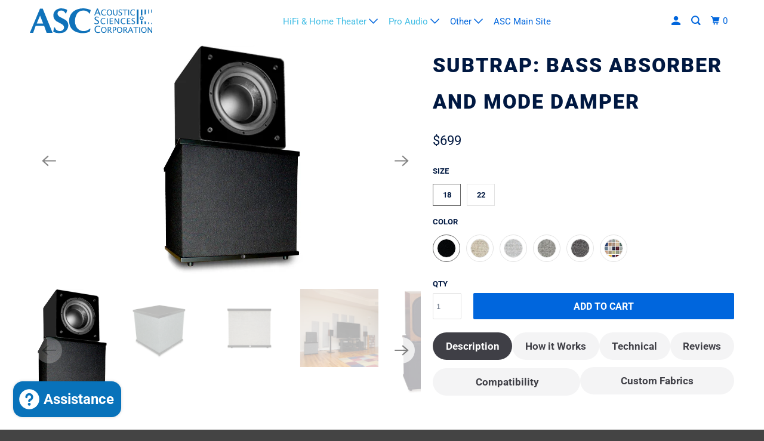

--- FILE ---
content_type: text/html; charset=utf-8
request_url: https://shop.acousticsciences.com/collections/for-hifi-listening-rooms/products/subtrap?variant=32115227459663
body_size: 45473
content:
<!DOCTYPE html>
<!--[if lt IE 7 ]><html class="ie ie6" lang="en"> <![endif]-->
<!--[if IE 7 ]><html class="ie ie7" lang="en"> <![endif]-->
<!--[if IE 8 ]><html class="ie ie8" lang="en"> <![endif]-->
<!--[if IE 9 ]><html class="ie ie9" lang="en"> <![endif]-->
<!--[if (gte IE 10)|!(IE)]><!--><html lang="en"> <!--<![endif]-->
  <head>
    <meta charset="utf-8">
    <meta http-equiv="cleartype" content="on">
    <meta name="robots" content="index,follow">
    <!-- Google tag (gtag.js) -->
    <script async src="https://www.googletagmanager.com/gtag/js?id=UA-20534542-15"></script>
    <script>
    window.dataLayer = window.dataLayer || [];
    function gtag(){dataLayer.push(arguments);}
    gtag('js', new Date());

    gtag('config', 'UA-20534542-15');
    </script>


    
    <title>SubTrap: Bass Absorber and Mode Damper - ASC TubeTrap</title>

    
      <meta name="description" content="Use science to raise your subwoofer to its full performance potential. The SubTrap is more than a simple acoustic vibration isolation stand-it also absorbs excess bass (the BAD bass) and acts to damp room modes! Once you hear the difference, you’ll never go back! You&#39;ll hear musical bass lines you never knew existed." />
    

    

<meta name="author" content="ASC TubeTrap">
<meta property="og:url" content="https://shop.acousticsciences.com/products/subtrap">
<meta property="og:site_name" content="ASC TubeTrap">



  <meta property="og:type" content="product">
  <meta property="og:title" content="SubTrap: Bass Absorber and Mode Damper">
  
    
      <meta property="og:image" content="https://shop.acousticsciences.com/cdn/shop/products/SubonSubTrap-18_600x.jpg?v=1637197122">
      <meta property="og:image:secure_url" content="https://shop.acousticsciences.com/cdn/shop/products/SubonSubTrap-18_600x.jpg?v=1637197122">
      <meta property="og:image:width" content="259">
      <meta property="og:image:height" content="389">
      <meta property="og:image:alt" content="subwoofer on subtrap stand">
      
    
      <meta property="og:image" content="https://shop.acousticsciences.com/cdn/shop/products/SubTrapSiteProductPhotos_2_600x.jpg?v=1637695404">
      <meta property="og:image:secure_url" content="https://shop.acousticsciences.com/cdn/shop/products/SubTrapSiteProductPhotos_2_600x.jpg?v=1637695404">
      <meta property="og:image:width" content="500">
      <meta property="og:image:height" content="500">
      <meta property="og:image:alt" content="subwoofer stand subtrap grey mix ">
      
    
      <meta property="og:image" content="https://shop.acousticsciences.com/cdn/shop/products/SubTrapSiteProductPhotos_4_600x.jpg?v=1637695404">
      <meta property="og:image:secure_url" content="https://shop.acousticsciences.com/cdn/shop/products/SubTrapSiteProductPhotos_4_600x.jpg?v=1637695404">
      <meta property="og:image:width" content="500">
      <meta property="og:image:height" content="500">
      <meta property="og:image:alt" content="subwoofer stand subtrap silver papier">
      
    
  
  <meta property="product:price:amount" content="699">
  <meta property="product:price:currency" content="USD">



  <meta property="og:description" content="Use science to raise your subwoofer to its full performance potential. The SubTrap is more than a simple acoustic vibration isolation stand-it also absorbs excess bass (the BAD bass) and acts to damp room modes! Once you hear the difference, you’ll never go back! You&#39;ll hear musical bass lines you never knew existed.">




<meta name="twitter:card" content="summary">

  <meta name="twitter:title" content="SubTrap: Bass Absorber and Mode Damper">
  <meta name="twitter:description" content="  You Want Better Bass Sound...but a TubeTrap Absorber is not Quite Right for Your Situation...  ...so it&#39;s time for a subwoofer stand! You bought a new sub and were trying to reach the musical blue sky...but you ended up with the subwoofer blues.  You thought maybe deep bass was supposed to sound this way: drab, sluggish and boring. You keep the volume turned down and the crossover set low so your sub can “support” the bottom end without drowning out the music. But... you know you can do better. Now you can &quot;raise&quot; your subwoofer to its full performance potential! The SubTrap is more than a simple vibration isolation stand. In addition to isolation, it absorbs excess bass (the BAD bass) and decouples your subwoofer from room modes. While increasing bass extension and punch, the SubTrap also gets rid of">
  <meta name="twitter:image:width" content="240">
  <meta name="twitter:image:height" content="240">
  <meta name="twitter:image" content="https://shop.acousticsciences.com/cdn/shop/products/SubonSubTrap-18_240x.jpg?v=1637197122">
  <meta name="twitter:image:alt" content="subwoofer on subtrap stand">



    
      <link rel="prev" href="/collections/for-hifi-listening-rooms/products/cinema-panel">
    
    
      <link rel="next" href="/collections/for-hifi-listening-rooms/products/studiotrap-2-box-absorber-diffuser-room-acoustic-control-device">
    

    <!-- Mobile Specific Metas -->
    <meta name="HandheldFriendly" content="True">
    <meta name="MobileOptimized" content="320">
    <meta name="viewport" content="width=device-width,initial-scale=1">
    <meta name="theme-color" content="#ffffff">

    <!-- Stylesheet for mmenu plugin -->
    <link href="//shop.acousticsciences.com/cdn/shop/t/7/assets/mmenu-styles.scss?v=106496102027375579581646758098" rel="stylesheet" type="text/css" media="all" />

    <!-- Stylesheets for Parallax 3.7.0 -->
    <link href="//shop.acousticsciences.com/cdn/shop/t/7/assets/styles.scss.css?v=122308132506980084181757018093" rel="stylesheet" type="text/css" media="all" />

    
      <link rel="shortcut icon" type="image/x-icon" href="//shop.acousticsciences.com/cdn/shop/files/asc_flag_180x180.png?v=1614804811">
      <link rel="apple-touch-icon" href="//shop.acousticsciences.com/cdn/shop/files/asc_flag_180x180.png?v=1614804811"/>
      <link rel="apple-touch-icon" sizes="72x72" href="//shop.acousticsciences.com/cdn/shop/files/asc_flag_72x72.png?v=1614804811"/>
      <link rel="apple-touch-icon" sizes="114x114" href="//shop.acousticsciences.com/cdn/shop/files/asc_flag_114x114.png?v=1614804811"/>
      <link rel="apple-touch-icon" sizes="180x180" href="//shop.acousticsciences.com/cdn/shop/files/asc_flag_180x180.png?v=1614804811"/>
      <link rel="apple-touch-icon" sizes="228x228" href="//shop.acousticsciences.com/cdn/shop/files/asc_flag_228x228.png?v=1614804811"/>
    

    <link rel="canonical" href="https://shop.acousticsciences.com/products/subtrap" />

    

    <script src="//shop.acousticsciences.com/cdn/shop/t/7/assets/app.js?v=176478004131618961041751063859" type="text/javascript"></script>

    <!--[if lte IE 8]>
      <link href="//shop.acousticsciences.com/cdn/shop/t/7/assets/ie.css?v=1024305471161636101646758122" rel="stylesheet" type="text/css" media="all" />
      <script src="//shop.acousticsciences.com/cdn/shop/t/7/assets/skrollr.ie.js?v=116292453382836155221646758106" type="text/javascript"></script>
    <![endif]-->

    <script>window.performance && window.performance.mark && window.performance.mark('shopify.content_for_header.start');</script><meta id="shopify-digital-wallet" name="shopify-digital-wallet" content="/25395724367/digital_wallets/dialog">
<meta name="shopify-checkout-api-token" content="ff6139551b1e68c2595b695e14a6a4eb">
<meta id="in-context-paypal-metadata" data-shop-id="25395724367" data-venmo-supported="false" data-environment="production" data-locale="en_US" data-paypal-v4="true" data-currency="USD">
<link rel="alternate" type="application/json+oembed" href="https://shop.acousticsciences.com/products/subtrap.oembed">
<script async="async" src="/checkouts/internal/preloads.js?locale=en-US"></script>
<link rel="preconnect" href="https://shop.app" crossorigin="anonymous">
<script async="async" src="https://shop.app/checkouts/internal/preloads.js?locale=en-US&shop_id=25395724367" crossorigin="anonymous"></script>
<script id="apple-pay-shop-capabilities" type="application/json">{"shopId":25395724367,"countryCode":"US","currencyCode":"USD","merchantCapabilities":["supports3DS"],"merchantId":"gid:\/\/shopify\/Shop\/25395724367","merchantName":"ASC TubeTrap","requiredBillingContactFields":["postalAddress","email","phone"],"requiredShippingContactFields":["postalAddress","email","phone"],"shippingType":"shipping","supportedNetworks":["visa","masterCard","amex","discover","elo","jcb"],"total":{"type":"pending","label":"ASC TubeTrap","amount":"1.00"},"shopifyPaymentsEnabled":true,"supportsSubscriptions":true}</script>
<script id="shopify-features" type="application/json">{"accessToken":"ff6139551b1e68c2595b695e14a6a4eb","betas":["rich-media-storefront-analytics"],"domain":"shop.acousticsciences.com","predictiveSearch":true,"shopId":25395724367,"locale":"en"}</script>
<script>var Shopify = Shopify || {};
Shopify.shop = "asc-tubetrap.myshopify.com";
Shopify.locale = "en";
Shopify.currency = {"active":"USD","rate":"1.0"};
Shopify.country = "US";
Shopify.theme = {"name":"Parallax with Installments message","id":121442730063,"schema_name":"Parallax","schema_version":"3.7.0","theme_store_id":688,"role":"main"};
Shopify.theme.handle = "null";
Shopify.theme.style = {"id":null,"handle":null};
Shopify.cdnHost = "shop.acousticsciences.com/cdn";
Shopify.routes = Shopify.routes || {};
Shopify.routes.root = "/";</script>
<script type="module">!function(o){(o.Shopify=o.Shopify||{}).modules=!0}(window);</script>
<script>!function(o){function n(){var o=[];function n(){o.push(Array.prototype.slice.apply(arguments))}return n.q=o,n}var t=o.Shopify=o.Shopify||{};t.loadFeatures=n(),t.autoloadFeatures=n()}(window);</script>
<script>
  window.ShopifyPay = window.ShopifyPay || {};
  window.ShopifyPay.apiHost = "shop.app\/pay";
  window.ShopifyPay.redirectState = null;
</script>
<script id="shop-js-analytics" type="application/json">{"pageType":"product"}</script>
<script defer="defer" async type="module" src="//shop.acousticsciences.com/cdn/shopifycloud/shop-js/modules/v2/client.init-shop-cart-sync_D0dqhulL.en.esm.js"></script>
<script defer="defer" async type="module" src="//shop.acousticsciences.com/cdn/shopifycloud/shop-js/modules/v2/chunk.common_CpVO7qML.esm.js"></script>
<script type="module">
  await import("//shop.acousticsciences.com/cdn/shopifycloud/shop-js/modules/v2/client.init-shop-cart-sync_D0dqhulL.en.esm.js");
await import("//shop.acousticsciences.com/cdn/shopifycloud/shop-js/modules/v2/chunk.common_CpVO7qML.esm.js");

  window.Shopify.SignInWithShop?.initShopCartSync?.({"fedCMEnabled":true,"windoidEnabled":true});

</script>
<script>
  window.Shopify = window.Shopify || {};
  if (!window.Shopify.featureAssets) window.Shopify.featureAssets = {};
  window.Shopify.featureAssets['shop-js'] = {"shop-cart-sync":["modules/v2/client.shop-cart-sync_D9bwt38V.en.esm.js","modules/v2/chunk.common_CpVO7qML.esm.js"],"init-fed-cm":["modules/v2/client.init-fed-cm_BJ8NPuHe.en.esm.js","modules/v2/chunk.common_CpVO7qML.esm.js"],"init-shop-email-lookup-coordinator":["modules/v2/client.init-shop-email-lookup-coordinator_pVrP2-kG.en.esm.js","modules/v2/chunk.common_CpVO7qML.esm.js"],"shop-cash-offers":["modules/v2/client.shop-cash-offers_CNh7FWN-.en.esm.js","modules/v2/chunk.common_CpVO7qML.esm.js","modules/v2/chunk.modal_DKF6x0Jh.esm.js"],"init-shop-cart-sync":["modules/v2/client.init-shop-cart-sync_D0dqhulL.en.esm.js","modules/v2/chunk.common_CpVO7qML.esm.js"],"init-windoid":["modules/v2/client.init-windoid_DaoAelzT.en.esm.js","modules/v2/chunk.common_CpVO7qML.esm.js"],"shop-toast-manager":["modules/v2/client.shop-toast-manager_1DND8Tac.en.esm.js","modules/v2/chunk.common_CpVO7qML.esm.js"],"pay-button":["modules/v2/client.pay-button_CFeQi1r6.en.esm.js","modules/v2/chunk.common_CpVO7qML.esm.js"],"shop-button":["modules/v2/client.shop-button_Ca94MDdQ.en.esm.js","modules/v2/chunk.common_CpVO7qML.esm.js"],"shop-login-button":["modules/v2/client.shop-login-button_DPYNfp1Z.en.esm.js","modules/v2/chunk.common_CpVO7qML.esm.js","modules/v2/chunk.modal_DKF6x0Jh.esm.js"],"avatar":["modules/v2/client.avatar_BTnouDA3.en.esm.js"],"shop-follow-button":["modules/v2/client.shop-follow-button_BMKh4nJE.en.esm.js","modules/v2/chunk.common_CpVO7qML.esm.js","modules/v2/chunk.modal_DKF6x0Jh.esm.js"],"init-customer-accounts-sign-up":["modules/v2/client.init-customer-accounts-sign-up_CJXi5kRN.en.esm.js","modules/v2/client.shop-login-button_DPYNfp1Z.en.esm.js","modules/v2/chunk.common_CpVO7qML.esm.js","modules/v2/chunk.modal_DKF6x0Jh.esm.js"],"init-shop-for-new-customer-accounts":["modules/v2/client.init-shop-for-new-customer-accounts_BoBxkgWu.en.esm.js","modules/v2/client.shop-login-button_DPYNfp1Z.en.esm.js","modules/v2/chunk.common_CpVO7qML.esm.js","modules/v2/chunk.modal_DKF6x0Jh.esm.js"],"init-customer-accounts":["modules/v2/client.init-customer-accounts_DCuDTzpR.en.esm.js","modules/v2/client.shop-login-button_DPYNfp1Z.en.esm.js","modules/v2/chunk.common_CpVO7qML.esm.js","modules/v2/chunk.modal_DKF6x0Jh.esm.js"],"checkout-modal":["modules/v2/client.checkout-modal_U_3e4VxF.en.esm.js","modules/v2/chunk.common_CpVO7qML.esm.js","modules/v2/chunk.modal_DKF6x0Jh.esm.js"],"lead-capture":["modules/v2/client.lead-capture_DEgn0Z8u.en.esm.js","modules/v2/chunk.common_CpVO7qML.esm.js","modules/v2/chunk.modal_DKF6x0Jh.esm.js"],"shop-login":["modules/v2/client.shop-login_CoM5QKZ_.en.esm.js","modules/v2/chunk.common_CpVO7qML.esm.js","modules/v2/chunk.modal_DKF6x0Jh.esm.js"],"payment-terms":["modules/v2/client.payment-terms_BmrqWn8r.en.esm.js","modules/v2/chunk.common_CpVO7qML.esm.js","modules/v2/chunk.modal_DKF6x0Jh.esm.js"]};
</script>
<script>(function() {
  var isLoaded = false;
  function asyncLoad() {
    if (isLoaded) return;
    isLoaded = true;
    var urls = ["https:\/\/chimpstatic.com\/mcjs-connected\/js\/users\/8be0c4ea84512cc9b375379e5\/9fa19e9e4ae0d31aff29ce814.js?shop=asc-tubetrap.myshopify.com","https:\/\/tabs.stationmade.com\/registered-scripts\/tabs-by-station.js?shop=asc-tubetrap.myshopify.com"];
    for (var i = 0; i < urls.length; i++) {
      var s = document.createElement('script');
      s.type = 'text/javascript';
      s.async = true;
      s.src = urls[i];
      var x = document.getElementsByTagName('script')[0];
      x.parentNode.insertBefore(s, x);
    }
  };
  if(window.attachEvent) {
    window.attachEvent('onload', asyncLoad);
  } else {
    window.addEventListener('load', asyncLoad, false);
  }
})();</script>
<script id="__st">var __st={"a":25395724367,"offset":-28800,"reqid":"1b3dc25a-57ad-4569-b089-442c97e8d2a5-1764225796","pageurl":"shop.acousticsciences.com\/collections\/for-hifi-listening-rooms\/products\/subtrap?variant=32115227459663","u":"4df2a7eb8b51","p":"product","rtyp":"product","rid":4590044774479};</script>
<script>window.ShopifyPaypalV4VisibilityTracking = true;</script>
<script id="captcha-bootstrap">!function(){'use strict';const t='contact',e='account',n='new_comment',o=[[t,t],['blogs',n],['comments',n],[t,'customer']],c=[[e,'customer_login'],[e,'guest_login'],[e,'recover_customer_password'],[e,'create_customer']],r=t=>t.map((([t,e])=>`form[action*='/${t}']:not([data-nocaptcha='true']) input[name='form_type'][value='${e}']`)).join(','),a=t=>()=>t?[...document.querySelectorAll(t)].map((t=>t.form)):[];function s(){const t=[...o],e=r(t);return a(e)}const i='password',u='form_key',d=['recaptcha-v3-token','g-recaptcha-response','h-captcha-response',i],f=()=>{try{return window.sessionStorage}catch{return}},m='__shopify_v',_=t=>t.elements[u];function p(t,e,n=!1){try{const o=window.sessionStorage,c=JSON.parse(o.getItem(e)),{data:r}=function(t){const{data:e,action:n}=t;return t[m]||n?{data:e,action:n}:{data:t,action:n}}(c);for(const[e,n]of Object.entries(r))t.elements[e]&&(t.elements[e].value=n);n&&o.removeItem(e)}catch(o){console.error('form repopulation failed',{error:o})}}const l='form_type',E='cptcha';function T(t){t.dataset[E]=!0}const w=window,h=w.document,L='Shopify',v='ce_forms',y='captcha';let A=!1;((t,e)=>{const n=(g='f06e6c50-85a8-45c8-87d0-21a2b65856fe',I='https://cdn.shopify.com/shopifycloud/storefront-forms-hcaptcha/ce_storefront_forms_captcha_hcaptcha.v1.5.2.iife.js',D={infoText:'Protected by hCaptcha',privacyText:'Privacy',termsText:'Terms'},(t,e,n)=>{const o=w[L][v],c=o.bindForm;if(c)return c(t,g,e,D).then(n);var r;o.q.push([[t,g,e,D],n]),r=I,A||(h.body.append(Object.assign(h.createElement('script'),{id:'captcha-provider',async:!0,src:r})),A=!0)});var g,I,D;w[L]=w[L]||{},w[L][v]=w[L][v]||{},w[L][v].q=[],w[L][y]=w[L][y]||{},w[L][y].protect=function(t,e){n(t,void 0,e),T(t)},Object.freeze(w[L][y]),function(t,e,n,w,h,L){const[v,y,A,g]=function(t,e,n){const i=e?o:[],u=t?c:[],d=[...i,...u],f=r(d),m=r(i),_=r(d.filter((([t,e])=>n.includes(e))));return[a(f),a(m),a(_),s()]}(w,h,L),I=t=>{const e=t.target;return e instanceof HTMLFormElement?e:e&&e.form},D=t=>v().includes(t);t.addEventListener('submit',(t=>{const e=I(t);if(!e)return;const n=D(e)&&!e.dataset.hcaptchaBound&&!e.dataset.recaptchaBound,o=_(e),c=g().includes(e)&&(!o||!o.value);(n||c)&&t.preventDefault(),c&&!n&&(function(t){try{if(!f())return;!function(t){const e=f();if(!e)return;const n=_(t);if(!n)return;const o=n.value;o&&e.removeItem(o)}(t);const e=Array.from(Array(32),(()=>Math.random().toString(36)[2])).join('');!function(t,e){_(t)||t.append(Object.assign(document.createElement('input'),{type:'hidden',name:u})),t.elements[u].value=e}(t,e),function(t,e){const n=f();if(!n)return;const o=[...t.querySelectorAll(`input[type='${i}']`)].map((({name:t})=>t)),c=[...d,...o],r={};for(const[a,s]of new FormData(t).entries())c.includes(a)||(r[a]=s);n.setItem(e,JSON.stringify({[m]:1,action:t.action,data:r}))}(t,e)}catch(e){console.error('failed to persist form',e)}}(e),e.submit())}));const S=(t,e)=>{t&&!t.dataset[E]&&(n(t,e.some((e=>e===t))),T(t))};for(const o of['focusin','change'])t.addEventListener(o,(t=>{const e=I(t);D(e)&&S(e,y())}));const B=e.get('form_key'),M=e.get(l),P=B&&M;t.addEventListener('DOMContentLoaded',(()=>{const t=y();if(P)for(const e of t)e.elements[l].value===M&&p(e,B);[...new Set([...A(),...v().filter((t=>'true'===t.dataset.shopifyCaptcha))])].forEach((e=>S(e,t)))}))}(h,new URLSearchParams(w.location.search),n,t,e,['guest_login'])})(!0,!0)}();</script>
<script integrity="sha256-52AcMU7V7pcBOXWImdc/TAGTFKeNjmkeM1Pvks/DTgc=" data-source-attribution="shopify.loadfeatures" defer="defer" src="//shop.acousticsciences.com/cdn/shopifycloud/storefront/assets/storefront/load_feature-81c60534.js" crossorigin="anonymous"></script>
<script crossorigin="anonymous" defer="defer" src="//shop.acousticsciences.com/cdn/shopifycloud/storefront/assets/shopify_pay/storefront-65b4c6d7.js?v=20250812"></script>
<script data-source-attribution="shopify.dynamic_checkout.dynamic.init">var Shopify=Shopify||{};Shopify.PaymentButton=Shopify.PaymentButton||{isStorefrontPortableWallets:!0,init:function(){window.Shopify.PaymentButton.init=function(){};var t=document.createElement("script");t.src="https://shop.acousticsciences.com/cdn/shopifycloud/portable-wallets/latest/portable-wallets.en.js",t.type="module",document.head.appendChild(t)}};
</script>
<script data-source-attribution="shopify.dynamic_checkout.buyer_consent">
  function portableWalletsHideBuyerConsent(e){var t=document.getElementById("shopify-buyer-consent"),n=document.getElementById("shopify-subscription-policy-button");t&&n&&(t.classList.add("hidden"),t.setAttribute("aria-hidden","true"),n.removeEventListener("click",e))}function portableWalletsShowBuyerConsent(e){var t=document.getElementById("shopify-buyer-consent"),n=document.getElementById("shopify-subscription-policy-button");t&&n&&(t.classList.remove("hidden"),t.removeAttribute("aria-hidden"),n.addEventListener("click",e))}window.Shopify?.PaymentButton&&(window.Shopify.PaymentButton.hideBuyerConsent=portableWalletsHideBuyerConsent,window.Shopify.PaymentButton.showBuyerConsent=portableWalletsShowBuyerConsent);
</script>
<script data-source-attribution="shopify.dynamic_checkout.cart.bootstrap">document.addEventListener("DOMContentLoaded",(function(){function t(){return document.querySelector("shopify-accelerated-checkout-cart, shopify-accelerated-checkout")}if(t())Shopify.PaymentButton.init();else{new MutationObserver((function(e,n){t()&&(Shopify.PaymentButton.init(),n.disconnect())})).observe(document.body,{childList:!0,subtree:!0})}}));
</script>
<link id="shopify-accelerated-checkout-styles" rel="stylesheet" media="screen" href="https://shop.acousticsciences.com/cdn/shopifycloud/portable-wallets/latest/accelerated-checkout-backwards-compat.css" crossorigin="anonymous">
<style id="shopify-accelerated-checkout-cart">
        #shopify-buyer-consent {
  margin-top: 1em;
  display: inline-block;
  width: 100%;
}

#shopify-buyer-consent.hidden {
  display: none;
}

#shopify-subscription-policy-button {
  background: none;
  border: none;
  padding: 0;
  text-decoration: underline;
  font-size: inherit;
  cursor: pointer;
}

#shopify-subscription-policy-button::before {
  box-shadow: none;
}

      </style>

<script>window.performance && window.performance.mark && window.performance.mark('shopify.content_for_header.end');</script>

    <noscript>
      <style>

        .slides > li:first-child { display: block; }
        .image__fallback {
          width: 100vw;
          display: block !important;
          max-width: 100vw !important;
          margin-bottom: 0;
        }
        .image__fallback + .hsContainer__image {
          display: none !important;
        }
        .hsContainer {
          height: auto !important;
        }
        .no-js-only {
          display: inherit !important;
        }
        .icon-cart.cart-button {
          display: none;
        }
        .lazyload,
        .cart_page_image img {
          opacity: 1;
          -webkit-filter: blur(0);
          filter: blur(0);
        }
        .bcg .hsContent {
          background-color: transparent;
        }
        .animate_right,
        .animate_left,
        .animate_up,
        .animate_down {
          opacity: 1;
        }
        .flexslider .slides>li {
          display: block;
        }
        .product_section .product_form {
          opacity: 1;
        }
        .multi_select,
        form .select {
          display: block !important;
        }
        .swatch_options {
          display: none;
        }
      </style>
    </noscript>
  <meta name="google-site-verification" content="Ew538WAofQh9EN46xcetfghzH2H0__5XXS58gPxA3Cg" />
  

<!-- BEGIN app block: shopify://apps/pagefly-page-builder/blocks/app-embed/83e179f7-59a0-4589-8c66-c0dddf959200 -->

<!-- BEGIN app snippet: pagefly-cro-ab-testing-main -->







<script>
  ;(function () {
    const url = new URL(window.location)
    const viewParam = url.searchParams.get('view')
    if (viewParam && viewParam.includes('variant-pf-')) {
      url.searchParams.set('pf_v', viewParam)
      url.searchParams.delete('view')
      window.history.replaceState({}, '', url)
    }
  })()
</script>



<script type='module'>
  
  window.PAGEFLY_CRO = window.PAGEFLY_CRO || {}

  window.PAGEFLY_CRO['data_debug'] = {
    original_template_suffix: "details",
    allow_ab_test: false,
    ab_test_start_time: 0,
    ab_test_end_time: 0,
    today_date_time: 1764225796000,
  }
  window.PAGEFLY_CRO['GA4'] = { enabled: false}
</script>

<!-- END app snippet -->








  <script src='https://cdn.shopify.com/extensions/019ab8b7-b405-72b9-87ae-0de484e56781/pagefly-page-builder-200/assets/pagefly-helper.js' defer='defer'></script>

  <script src='https://cdn.shopify.com/extensions/019ab8b7-b405-72b9-87ae-0de484e56781/pagefly-page-builder-200/assets/pagefly-general-helper.js' defer='defer'></script>

  <script src='https://cdn.shopify.com/extensions/019ab8b7-b405-72b9-87ae-0de484e56781/pagefly-page-builder-200/assets/pagefly-snap-slider.js' defer='defer'></script>

  <script src='https://cdn.shopify.com/extensions/019ab8b7-b405-72b9-87ae-0de484e56781/pagefly-page-builder-200/assets/pagefly-slideshow-v3.js' defer='defer'></script>

  <script src='https://cdn.shopify.com/extensions/019ab8b7-b405-72b9-87ae-0de484e56781/pagefly-page-builder-200/assets/pagefly-slideshow-v4.js' defer='defer'></script>

  <script src='https://cdn.shopify.com/extensions/019ab8b7-b405-72b9-87ae-0de484e56781/pagefly-page-builder-200/assets/pagefly-glider.js' defer='defer'></script>

  <script src='https://cdn.shopify.com/extensions/019ab8b7-b405-72b9-87ae-0de484e56781/pagefly-page-builder-200/assets/pagefly-slideshow-v1-v2.js' defer='defer'></script>

  <script src='https://cdn.shopify.com/extensions/019ab8b7-b405-72b9-87ae-0de484e56781/pagefly-page-builder-200/assets/pagefly-product-media.js' defer='defer'></script>

  <script src='https://cdn.shopify.com/extensions/019ab8b7-b405-72b9-87ae-0de484e56781/pagefly-page-builder-200/assets/pagefly-product.js' defer='defer'></script>


<script id='pagefly-helper-data' type='application/json'>
  {
    "page_optimization": {
      "assets_prefetching": false
    },
    "elements_asset_mapper": {
      "Accordion": "https://cdn.shopify.com/extensions/019ab8b7-b405-72b9-87ae-0de484e56781/pagefly-page-builder-200/assets/pagefly-accordion.js",
      "Accordion3": "https://cdn.shopify.com/extensions/019ab8b7-b405-72b9-87ae-0de484e56781/pagefly-page-builder-200/assets/pagefly-accordion3.js",
      "CountDown": "https://cdn.shopify.com/extensions/019ab8b7-b405-72b9-87ae-0de484e56781/pagefly-page-builder-200/assets/pagefly-countdown.js",
      "GMap1": "https://cdn.shopify.com/extensions/019ab8b7-b405-72b9-87ae-0de484e56781/pagefly-page-builder-200/assets/pagefly-gmap.js",
      "GMap2": "https://cdn.shopify.com/extensions/019ab8b7-b405-72b9-87ae-0de484e56781/pagefly-page-builder-200/assets/pagefly-gmap.js",
      "GMapBasicV2": "https://cdn.shopify.com/extensions/019ab8b7-b405-72b9-87ae-0de484e56781/pagefly-page-builder-200/assets/pagefly-gmap.js",
      "GMapAdvancedV2": "https://cdn.shopify.com/extensions/019ab8b7-b405-72b9-87ae-0de484e56781/pagefly-page-builder-200/assets/pagefly-gmap.js",
      "HTML.Video": "https://cdn.shopify.com/extensions/019ab8b7-b405-72b9-87ae-0de484e56781/pagefly-page-builder-200/assets/pagefly-htmlvideo.js",
      "HTML.Video2": "https://cdn.shopify.com/extensions/019ab8b7-b405-72b9-87ae-0de484e56781/pagefly-page-builder-200/assets/pagefly-htmlvideo2.js",
      "HTML.Video3": "https://cdn.shopify.com/extensions/019ab8b7-b405-72b9-87ae-0de484e56781/pagefly-page-builder-200/assets/pagefly-htmlvideo2.js",
      "BackgroundVideo": "https://cdn.shopify.com/extensions/019ab8b7-b405-72b9-87ae-0de484e56781/pagefly-page-builder-200/assets/pagefly-htmlvideo2.js",
      "Instagram": "https://cdn.shopify.com/extensions/019ab8b7-b405-72b9-87ae-0de484e56781/pagefly-page-builder-200/assets/pagefly-instagram.js",
      "Instagram2": "https://cdn.shopify.com/extensions/019ab8b7-b405-72b9-87ae-0de484e56781/pagefly-page-builder-200/assets/pagefly-instagram.js",
      "Insta3": "https://cdn.shopify.com/extensions/019ab8b7-b405-72b9-87ae-0de484e56781/pagefly-page-builder-200/assets/pagefly-instagram3.js",
      "Tabs": "https://cdn.shopify.com/extensions/019ab8b7-b405-72b9-87ae-0de484e56781/pagefly-page-builder-200/assets/pagefly-tab.js",
      "Tabs3": "https://cdn.shopify.com/extensions/019ab8b7-b405-72b9-87ae-0de484e56781/pagefly-page-builder-200/assets/pagefly-tab3.js",
      "ProductBox": "https://cdn.shopify.com/extensions/019ab8b7-b405-72b9-87ae-0de484e56781/pagefly-page-builder-200/assets/pagefly-cart.js",
      "FBPageBox2": "https://cdn.shopify.com/extensions/019ab8b7-b405-72b9-87ae-0de484e56781/pagefly-page-builder-200/assets/pagefly-facebook.js",
      "FBLikeButton2": "https://cdn.shopify.com/extensions/019ab8b7-b405-72b9-87ae-0de484e56781/pagefly-page-builder-200/assets/pagefly-facebook.js",
      "TwitterFeed2": "https://cdn.shopify.com/extensions/019ab8b7-b405-72b9-87ae-0de484e56781/pagefly-page-builder-200/assets/pagefly-twitter.js",
      "Paragraph4": "https://cdn.shopify.com/extensions/019ab8b7-b405-72b9-87ae-0de484e56781/pagefly-page-builder-200/assets/pagefly-paragraph4.js",

      "AliReviews": "https://cdn.shopify.com/extensions/019ab8b7-b405-72b9-87ae-0de484e56781/pagefly-page-builder-200/assets/pagefly-3rd-elements.js",
      "BackInStock": "https://cdn.shopify.com/extensions/019ab8b7-b405-72b9-87ae-0de484e56781/pagefly-page-builder-200/assets/pagefly-3rd-elements.js",
      "GloboBackInStock": "https://cdn.shopify.com/extensions/019ab8b7-b405-72b9-87ae-0de484e56781/pagefly-page-builder-200/assets/pagefly-3rd-elements.js",
      "GrowaveWishlist": "https://cdn.shopify.com/extensions/019ab8b7-b405-72b9-87ae-0de484e56781/pagefly-page-builder-200/assets/pagefly-3rd-elements.js",
      "InfiniteOptionsShopPad": "https://cdn.shopify.com/extensions/019ab8b7-b405-72b9-87ae-0de484e56781/pagefly-page-builder-200/assets/pagefly-3rd-elements.js",
      "InkybayProductPersonalizer": "https://cdn.shopify.com/extensions/019ab8b7-b405-72b9-87ae-0de484e56781/pagefly-page-builder-200/assets/pagefly-3rd-elements.js",
      "LimeSpot": "https://cdn.shopify.com/extensions/019ab8b7-b405-72b9-87ae-0de484e56781/pagefly-page-builder-200/assets/pagefly-3rd-elements.js",
      "Loox": "https://cdn.shopify.com/extensions/019ab8b7-b405-72b9-87ae-0de484e56781/pagefly-page-builder-200/assets/pagefly-3rd-elements.js",
      "Opinew": "https://cdn.shopify.com/extensions/019ab8b7-b405-72b9-87ae-0de484e56781/pagefly-page-builder-200/assets/pagefly-3rd-elements.js",
      "Powr": "https://cdn.shopify.com/extensions/019ab8b7-b405-72b9-87ae-0de484e56781/pagefly-page-builder-200/assets/pagefly-3rd-elements.js",
      "ProductReviews": "https://cdn.shopify.com/extensions/019ab8b7-b405-72b9-87ae-0de484e56781/pagefly-page-builder-200/assets/pagefly-3rd-elements.js",
      "PushOwl": "https://cdn.shopify.com/extensions/019ab8b7-b405-72b9-87ae-0de484e56781/pagefly-page-builder-200/assets/pagefly-3rd-elements.js",
      "ReCharge": "https://cdn.shopify.com/extensions/019ab8b7-b405-72b9-87ae-0de484e56781/pagefly-page-builder-200/assets/pagefly-3rd-elements.js",
      "Rivyo": "https://cdn.shopify.com/extensions/019ab8b7-b405-72b9-87ae-0de484e56781/pagefly-page-builder-200/assets/pagefly-3rd-elements.js",
      "TrackingMore": "https://cdn.shopify.com/extensions/019ab8b7-b405-72b9-87ae-0de484e56781/pagefly-page-builder-200/assets/pagefly-3rd-elements.js",
      "Vitals": "https://cdn.shopify.com/extensions/019ab8b7-b405-72b9-87ae-0de484e56781/pagefly-page-builder-200/assets/pagefly-3rd-elements.js",
      "Wiser": "https://cdn.shopify.com/extensions/019ab8b7-b405-72b9-87ae-0de484e56781/pagefly-page-builder-200/assets/pagefly-3rd-elements.js"
    },
    "custom_elements_mapper": {
      "pf-click-action-element": "https://cdn.shopify.com/extensions/019ab8b7-b405-72b9-87ae-0de484e56781/pagefly-page-builder-200/assets/pagefly-click-action-element.js",
      "pf-dialog-element": "https://cdn.shopify.com/extensions/019ab8b7-b405-72b9-87ae-0de484e56781/pagefly-page-builder-200/assets/pagefly-dialog-element.js"
    }
  }
</script>


<!-- END app block --><script src="https://cdn.shopify.com/extensions/7bc9bb47-adfa-4267-963e-cadee5096caf/inbox-1252/assets/inbox-chat-loader.js" type="text/javascript" defer="defer"></script>
<link href="https://monorail-edge.shopifysvc.com" rel="dns-prefetch">
<script>(function(){if ("sendBeacon" in navigator && "performance" in window) {try {var session_token_from_headers = performance.getEntriesByType('navigation')[0].serverTiming.find(x => x.name == '_s').description;} catch {var session_token_from_headers = undefined;}var session_cookie_matches = document.cookie.match(/_shopify_s=([^;]*)/);var session_token_from_cookie = session_cookie_matches && session_cookie_matches.length === 2 ? session_cookie_matches[1] : "";var session_token = session_token_from_headers || session_token_from_cookie || "";function handle_abandonment_event(e) {var entries = performance.getEntries().filter(function(entry) {return /monorail-edge.shopifysvc.com/.test(entry.name);});if (!window.abandonment_tracked && entries.length === 0) {window.abandonment_tracked = true;var currentMs = Date.now();var navigation_start = performance.timing.navigationStart;var payload = {shop_id: 25395724367,url: window.location.href,navigation_start,duration: currentMs - navigation_start,session_token,page_type: "product"};window.navigator.sendBeacon("https://monorail-edge.shopifysvc.com/v1/produce", JSON.stringify({schema_id: "online_store_buyer_site_abandonment/1.1",payload: payload,metadata: {event_created_at_ms: currentMs,event_sent_at_ms: currentMs}}));}}window.addEventListener('pagehide', handle_abandonment_event);}}());</script>
<script id="web-pixels-manager-setup">(function e(e,d,r,n,o){if(void 0===o&&(o={}),!Boolean(null===(a=null===(i=window.Shopify)||void 0===i?void 0:i.analytics)||void 0===a?void 0:a.replayQueue)){var i,a;window.Shopify=window.Shopify||{};var t=window.Shopify;t.analytics=t.analytics||{};var s=t.analytics;s.replayQueue=[],s.publish=function(e,d,r){return s.replayQueue.push([e,d,r]),!0};try{self.performance.mark("wpm:start")}catch(e){}var l=function(){var e={modern:/Edge?\/(1{2}[4-9]|1[2-9]\d|[2-9]\d{2}|\d{4,})\.\d+(\.\d+|)|Firefox\/(1{2}[4-9]|1[2-9]\d|[2-9]\d{2}|\d{4,})\.\d+(\.\d+|)|Chrom(ium|e)\/(9{2}|\d{3,})\.\d+(\.\d+|)|(Maci|X1{2}).+ Version\/(15\.\d+|(1[6-9]|[2-9]\d|\d{3,})\.\d+)([,.]\d+|)( \(\w+\)|)( Mobile\/\w+|) Safari\/|Chrome.+OPR\/(9{2}|\d{3,})\.\d+\.\d+|(CPU[ +]OS|iPhone[ +]OS|CPU[ +]iPhone|CPU IPhone OS|CPU iPad OS)[ +]+(15[._]\d+|(1[6-9]|[2-9]\d|\d{3,})[._]\d+)([._]\d+|)|Android:?[ /-](13[3-9]|1[4-9]\d|[2-9]\d{2}|\d{4,})(\.\d+|)(\.\d+|)|Android.+Firefox\/(13[5-9]|1[4-9]\d|[2-9]\d{2}|\d{4,})\.\d+(\.\d+|)|Android.+Chrom(ium|e)\/(13[3-9]|1[4-9]\d|[2-9]\d{2}|\d{4,})\.\d+(\.\d+|)|SamsungBrowser\/([2-9]\d|\d{3,})\.\d+/,legacy:/Edge?\/(1[6-9]|[2-9]\d|\d{3,})\.\d+(\.\d+|)|Firefox\/(5[4-9]|[6-9]\d|\d{3,})\.\d+(\.\d+|)|Chrom(ium|e)\/(5[1-9]|[6-9]\d|\d{3,})\.\d+(\.\d+|)([\d.]+$|.*Safari\/(?![\d.]+ Edge\/[\d.]+$))|(Maci|X1{2}).+ Version\/(10\.\d+|(1[1-9]|[2-9]\d|\d{3,})\.\d+)([,.]\d+|)( \(\w+\)|)( Mobile\/\w+|) Safari\/|Chrome.+OPR\/(3[89]|[4-9]\d|\d{3,})\.\d+\.\d+|(CPU[ +]OS|iPhone[ +]OS|CPU[ +]iPhone|CPU IPhone OS|CPU iPad OS)[ +]+(10[._]\d+|(1[1-9]|[2-9]\d|\d{3,})[._]\d+)([._]\d+|)|Android:?[ /-](13[3-9]|1[4-9]\d|[2-9]\d{2}|\d{4,})(\.\d+|)(\.\d+|)|Mobile Safari.+OPR\/([89]\d|\d{3,})\.\d+\.\d+|Android.+Firefox\/(13[5-9]|1[4-9]\d|[2-9]\d{2}|\d{4,})\.\d+(\.\d+|)|Android.+Chrom(ium|e)\/(13[3-9]|1[4-9]\d|[2-9]\d{2}|\d{4,})\.\d+(\.\d+|)|Android.+(UC? ?Browser|UCWEB|U3)[ /]?(15\.([5-9]|\d{2,})|(1[6-9]|[2-9]\d|\d{3,})\.\d+)\.\d+|SamsungBrowser\/(5\.\d+|([6-9]|\d{2,})\.\d+)|Android.+MQ{2}Browser\/(14(\.(9|\d{2,})|)|(1[5-9]|[2-9]\d|\d{3,})(\.\d+|))(\.\d+|)|K[Aa][Ii]OS\/(3\.\d+|([4-9]|\d{2,})\.\d+)(\.\d+|)/},d=e.modern,r=e.legacy,n=navigator.userAgent;return n.match(d)?"modern":n.match(r)?"legacy":"unknown"}(),u="modern"===l?"modern":"legacy",c=(null!=n?n:{modern:"",legacy:""})[u],f=function(e){return[e.baseUrl,"/wpm","/b",e.hashVersion,"modern"===e.buildTarget?"m":"l",".js"].join("")}({baseUrl:d,hashVersion:r,buildTarget:u}),m=function(e){var d=e.version,r=e.bundleTarget,n=e.surface,o=e.pageUrl,i=e.monorailEndpoint;return{emit:function(e){var a=e.status,t=e.errorMsg,s=(new Date).getTime(),l=JSON.stringify({metadata:{event_sent_at_ms:s},events:[{schema_id:"web_pixels_manager_load/3.1",payload:{version:d,bundle_target:r,page_url:o,status:a,surface:n,error_msg:t},metadata:{event_created_at_ms:s}}]});if(!i)return console&&console.warn&&console.warn("[Web Pixels Manager] No Monorail endpoint provided, skipping logging."),!1;try{return self.navigator.sendBeacon.bind(self.navigator)(i,l)}catch(e){}var u=new XMLHttpRequest;try{return u.open("POST",i,!0),u.setRequestHeader("Content-Type","text/plain"),u.send(l),!0}catch(e){return console&&console.warn&&console.warn("[Web Pixels Manager] Got an unhandled error while logging to Monorail."),!1}}}}({version:r,bundleTarget:l,surface:e.surface,pageUrl:self.location.href,monorailEndpoint:e.monorailEndpoint});try{o.browserTarget=l,function(e){var d=e.src,r=e.async,n=void 0===r||r,o=e.onload,i=e.onerror,a=e.sri,t=e.scriptDataAttributes,s=void 0===t?{}:t,l=document.createElement("script"),u=document.querySelector("head"),c=document.querySelector("body");if(l.async=n,l.src=d,a&&(l.integrity=a,l.crossOrigin="anonymous"),s)for(var f in s)if(Object.prototype.hasOwnProperty.call(s,f))try{l.dataset[f]=s[f]}catch(e){}if(o&&l.addEventListener("load",o),i&&l.addEventListener("error",i),u)u.appendChild(l);else{if(!c)throw new Error("Did not find a head or body element to append the script");c.appendChild(l)}}({src:f,async:!0,onload:function(){if(!function(){var e,d;return Boolean(null===(d=null===(e=window.Shopify)||void 0===e?void 0:e.analytics)||void 0===d?void 0:d.initialized)}()){var d=window.webPixelsManager.init(e)||void 0;if(d){var r=window.Shopify.analytics;r.replayQueue.forEach((function(e){var r=e[0],n=e[1],o=e[2];d.publishCustomEvent(r,n,o)})),r.replayQueue=[],r.publish=d.publishCustomEvent,r.visitor=d.visitor,r.initialized=!0}}},onerror:function(){return m.emit({status:"failed",errorMsg:"".concat(f," has failed to load")})},sri:function(e){var d=/^sha384-[A-Za-z0-9+/=]+$/;return"string"==typeof e&&d.test(e)}(c)?c:"",scriptDataAttributes:o}),m.emit({status:"loading"})}catch(e){m.emit({status:"failed",errorMsg:(null==e?void 0:e.message)||"Unknown error"})}}})({shopId: 25395724367,storefrontBaseUrl: "https://shop.acousticsciences.com",extensionsBaseUrl: "https://extensions.shopifycdn.com/cdn/shopifycloud/web-pixels-manager",monorailEndpoint: "https://monorail-edge.shopifysvc.com/unstable/produce_batch",surface: "storefront-renderer",enabledBetaFlags: ["2dca8a86"],webPixelsConfigList: [{"id":"780501071","configuration":"{\"websiteUid\":\"db7d2f6153ff8c9d\"}","eventPayloadVersion":"v1","runtimeContext":"STRICT","scriptVersion":"ad23bf5b7a0fc7a7ca5fb0f47daace35","type":"APP","apiClientId":24762548225,"privacyPurposes":["ANALYTICS","MARKETING","SALE_OF_DATA"],"dataSharingAdjustments":{"protectedCustomerApprovalScopes":["read_customer_personal_data"]}},{"id":"113213519","configuration":"{\"pixel_id\":\"247173056612937\",\"pixel_type\":\"facebook_pixel\",\"metaapp_system_user_token\":\"-\"}","eventPayloadVersion":"v1","runtimeContext":"OPEN","scriptVersion":"ca16bc87fe92b6042fbaa3acc2fbdaa6","type":"APP","apiClientId":2329312,"privacyPurposes":["ANALYTICS","MARKETING","SALE_OF_DATA"],"dataSharingAdjustments":{"protectedCustomerApprovalScopes":["read_customer_address","read_customer_email","read_customer_name","read_customer_personal_data","read_customer_phone"]}},{"id":"shopify-app-pixel","configuration":"{}","eventPayloadVersion":"v1","runtimeContext":"STRICT","scriptVersion":"0450","apiClientId":"shopify-pixel","type":"APP","privacyPurposes":["ANALYTICS","MARKETING"]},{"id":"shopify-custom-pixel","eventPayloadVersion":"v1","runtimeContext":"LAX","scriptVersion":"0450","apiClientId":"shopify-pixel","type":"CUSTOM","privacyPurposes":["ANALYTICS","MARKETING"]}],isMerchantRequest: false,initData: {"shop":{"name":"ASC TubeTrap","paymentSettings":{"currencyCode":"USD"},"myshopifyDomain":"asc-tubetrap.myshopify.com","countryCode":"US","storefrontUrl":"https:\/\/shop.acousticsciences.com"},"customer":null,"cart":null,"checkout":null,"productVariants":[{"price":{"amount":699.0,"currencyCode":"USD"},"product":{"title":"SubTrap: Bass Absorber and Mode Damper","vendor":"Acoustic Sciences Corporation","id":"4590044774479","untranslatedTitle":"SubTrap: Bass Absorber and Mode Damper","url":"\/products\/subtrap","type":"Bass Trap"},"id":"32115227459663","image":{"src":"\/\/shop.acousticsciences.com\/cdn\/shop\/products\/SubonSubTrap-18.jpg?v=1637197122"},"sku":"CT ST 18","title":"18 \/ Black","untranslatedTitle":"18 \/ Black"},{"price":{"amount":699.0,"currencyCode":"USD"},"product":{"title":"SubTrap: Bass Absorber and Mode Damper","vendor":"Acoustic Sciences Corporation","id":"4590044774479","untranslatedTitle":"SubTrap: Bass Absorber and Mode Damper","url":"\/products\/subtrap","type":"Bass Trap"},"id":"32115227328591","image":{"src":"\/\/shop.acousticsciences.com\/cdn\/shop\/products\/SubonSubTrap-18.jpg?v=1637197122"},"sku":"CT ST 18","title":"18 \/ Quartz","untranslatedTitle":"18 \/ Quartz"},{"price":{"amount":699.0,"currencyCode":"USD"},"product":{"title":"SubTrap: Bass Absorber and Mode Damper","vendor":"Acoustic Sciences Corporation","id":"4590044774479","untranslatedTitle":"SubTrap: Bass Absorber and Mode Damper","url":"\/products\/subtrap","type":"Bass Trap"},"id":"32115227361359","image":{"src":"\/\/shop.acousticsciences.com\/cdn\/shop\/products\/SubonSubTrap-18.jpg?v=1637197122"},"sku":"CT ST 18","title":"18 \/ Silver Papier","untranslatedTitle":"18 \/ Silver Papier"},{"price":{"amount":699.0,"currencyCode":"USD"},"product":{"title":"SubTrap: Bass Absorber and Mode Damper","vendor":"Acoustic Sciences Corporation","id":"4590044774479","untranslatedTitle":"SubTrap: Bass Absorber and Mode Damper","url":"\/products\/subtrap","type":"Bass Trap"},"id":"32687713386575","image":{"src":"\/\/shop.acousticsciences.com\/cdn\/shop\/products\/SubonSubTrap-18.jpg?v=1637197122"},"sku":"CT ST 18","title":"18 \/ Grey Mix","untranslatedTitle":"18 \/ Grey Mix"},{"price":{"amount":699.0,"currencyCode":"USD"},"product":{"title":"SubTrap: Bass Absorber and Mode Damper","vendor":"Acoustic Sciences Corporation","id":"4590044774479","untranslatedTitle":"SubTrap: Bass Absorber and Mode Damper","url":"\/products\/subtrap","type":"Bass Trap"},"id":"32115227394127","image":{"src":"\/\/shop.acousticsciences.com\/cdn\/shop\/products\/SubonSubTrap-18.jpg?v=1637197122"},"sku":"CT ST 18","title":"18 \/ Medium Grey","untranslatedTitle":"18 \/ Medium Grey"},{"price":{"amount":874.0,"currencyCode":"USD"},"product":{"title":"SubTrap: Bass Absorber and Mode Damper","vendor":"Acoustic Sciences Corporation","id":"4590044774479","untranslatedTitle":"SubTrap: Bass Absorber and Mode Damper","url":"\/products\/subtrap","type":"Bass Trap"},"id":"32115227492431","image":{"src":"\/\/shop.acousticsciences.com\/cdn\/shop\/products\/SubonSubTrap-18.jpg?v=1637197122"},"sku":"CT ST 18","title":"18 \/ Custom Color","untranslatedTitle":"18 \/ Custom Color"},{"price":{"amount":899.0,"currencyCode":"USD"},"product":{"title":"SubTrap: Bass Absorber and Mode Damper","vendor":"Acoustic Sciences Corporation","id":"4590044774479","untranslatedTitle":"SubTrap: Bass Absorber and Mode Damper","url":"\/products\/subtrap","type":"Bass Trap"},"id":"32115227689039","image":{"src":"\/\/shop.acousticsciences.com\/cdn\/shop\/products\/SubonSubTrap-18.jpg?v=1637197122"},"sku":"CT ST 22","title":"22 \/ Black","untranslatedTitle":"22 \/ Black"},{"price":{"amount":899.0,"currencyCode":"USD"},"product":{"title":"SubTrap: Bass Absorber and Mode Damper","vendor":"Acoustic Sciences Corporation","id":"4590044774479","untranslatedTitle":"SubTrap: Bass Absorber and Mode Damper","url":"\/products\/subtrap","type":"Bass Trap"},"id":"32115227557967","image":{"src":"\/\/shop.acousticsciences.com\/cdn\/shop\/products\/SubonSubTrap-18.jpg?v=1637197122"},"sku":"CT ST 22","title":"22 \/ Quartz","untranslatedTitle":"22 \/ Quartz"},{"price":{"amount":899.0,"currencyCode":"USD"},"product":{"title":"SubTrap: Bass Absorber and Mode Damper","vendor":"Acoustic Sciences Corporation","id":"4590044774479","untranslatedTitle":"SubTrap: Bass Absorber and Mode Damper","url":"\/products\/subtrap","type":"Bass Trap"},"id":"32115227590735","image":{"src":"\/\/shop.acousticsciences.com\/cdn\/shop\/products\/SubonSubTrap-18.jpg?v=1637197122"},"sku":"CT ST 22","title":"22 \/ Silver Papier","untranslatedTitle":"22 \/ Silver Papier"},{"price":{"amount":899.0,"currencyCode":"USD"},"product":{"title":"SubTrap: Bass Absorber and Mode Damper","vendor":"Acoustic Sciences Corporation","id":"4590044774479","untranslatedTitle":"SubTrap: Bass Absorber and Mode Damper","url":"\/products\/subtrap","type":"Bass Trap"},"id":"32687713419343","image":{"src":"\/\/shop.acousticsciences.com\/cdn\/shop\/products\/SubonSubTrap-18.jpg?v=1637197122"},"sku":"CT ST 22","title":"22 \/ Grey Mix","untranslatedTitle":"22 \/ Grey Mix"},{"price":{"amount":899.0,"currencyCode":"USD"},"product":{"title":"SubTrap: Bass Absorber and Mode Damper","vendor":"Acoustic Sciences Corporation","id":"4590044774479","untranslatedTitle":"SubTrap: Bass Absorber and Mode Damper","url":"\/products\/subtrap","type":"Bass Trap"},"id":"32115227623503","image":{"src":"\/\/shop.acousticsciences.com\/cdn\/shop\/products\/SubonSubTrap-18.jpg?v=1637197122"},"sku":"CT ST 22","title":"22 \/ Medium Grey","untranslatedTitle":"22 \/ Medium Grey"},{"price":{"amount":1074.0,"currencyCode":"USD"},"product":{"title":"SubTrap: Bass Absorber and Mode Damper","vendor":"Acoustic Sciences Corporation","id":"4590044774479","untranslatedTitle":"SubTrap: Bass Absorber and Mode Damper","url":"\/products\/subtrap","type":"Bass Trap"},"id":"32115227721807","image":{"src":"\/\/shop.acousticsciences.com\/cdn\/shop\/products\/SubonSubTrap-18.jpg?v=1637197122"},"sku":"CT ST 22","title":"22 \/ Custom Color","untranslatedTitle":"22 \/ Custom Color"}],"purchasingCompany":null},},"https://shop.acousticsciences.com/cdn","ae1676cfwd2530674p4253c800m34e853cb",{"modern":"","legacy":""},{"shopId":"25395724367","storefrontBaseUrl":"https:\/\/shop.acousticsciences.com","extensionBaseUrl":"https:\/\/extensions.shopifycdn.com\/cdn\/shopifycloud\/web-pixels-manager","surface":"storefront-renderer","enabledBetaFlags":"[\"2dca8a86\"]","isMerchantRequest":"false","hashVersion":"ae1676cfwd2530674p4253c800m34e853cb","publish":"custom","events":"[[\"page_viewed\",{}],[\"product_viewed\",{\"productVariant\":{\"price\":{\"amount\":699.0,\"currencyCode\":\"USD\"},\"product\":{\"title\":\"SubTrap: Bass Absorber and Mode Damper\",\"vendor\":\"Acoustic Sciences Corporation\",\"id\":\"4590044774479\",\"untranslatedTitle\":\"SubTrap: Bass Absorber and Mode Damper\",\"url\":\"\/products\/subtrap\",\"type\":\"Bass Trap\"},\"id\":\"32115227459663\",\"image\":{\"src\":\"\/\/shop.acousticsciences.com\/cdn\/shop\/products\/SubonSubTrap-18.jpg?v=1637197122\"},\"sku\":\"CT ST 18\",\"title\":\"18 \/ Black\",\"untranslatedTitle\":\"18 \/ Black\"}}]]"});</script><script>
  window.ShopifyAnalytics = window.ShopifyAnalytics || {};
  window.ShopifyAnalytics.meta = window.ShopifyAnalytics.meta || {};
  window.ShopifyAnalytics.meta.currency = 'USD';
  var meta = {"product":{"id":4590044774479,"gid":"gid:\/\/shopify\/Product\/4590044774479","vendor":"Acoustic Sciences Corporation","type":"Bass Trap","variants":[{"id":32115227459663,"price":69900,"name":"SubTrap: Bass Absorber and Mode Damper - 18 \/ Black","public_title":"18 \/ Black","sku":"CT ST 18"},{"id":32115227328591,"price":69900,"name":"SubTrap: Bass Absorber and Mode Damper - 18 \/ Quartz","public_title":"18 \/ Quartz","sku":"CT ST 18"},{"id":32115227361359,"price":69900,"name":"SubTrap: Bass Absorber and Mode Damper - 18 \/ Silver Papier","public_title":"18 \/ Silver Papier","sku":"CT ST 18"},{"id":32687713386575,"price":69900,"name":"SubTrap: Bass Absorber and Mode Damper - 18 \/ Grey Mix","public_title":"18 \/ Grey Mix","sku":"CT ST 18"},{"id":32115227394127,"price":69900,"name":"SubTrap: Bass Absorber and Mode Damper - 18 \/ Medium Grey","public_title":"18 \/ Medium Grey","sku":"CT ST 18"},{"id":32115227492431,"price":87400,"name":"SubTrap: Bass Absorber and Mode Damper - 18 \/ Custom Color","public_title":"18 \/ Custom Color","sku":"CT ST 18"},{"id":32115227689039,"price":89900,"name":"SubTrap: Bass Absorber and Mode Damper - 22 \/ Black","public_title":"22 \/ Black","sku":"CT ST 22"},{"id":32115227557967,"price":89900,"name":"SubTrap: Bass Absorber and Mode Damper - 22 \/ Quartz","public_title":"22 \/ Quartz","sku":"CT ST 22"},{"id":32115227590735,"price":89900,"name":"SubTrap: Bass Absorber and Mode Damper - 22 \/ Silver Papier","public_title":"22 \/ Silver Papier","sku":"CT ST 22"},{"id":32687713419343,"price":89900,"name":"SubTrap: Bass Absorber and Mode Damper - 22 \/ Grey Mix","public_title":"22 \/ Grey Mix","sku":"CT ST 22"},{"id":32115227623503,"price":89900,"name":"SubTrap: Bass Absorber and Mode Damper - 22 \/ Medium Grey","public_title":"22 \/ Medium Grey","sku":"CT ST 22"},{"id":32115227721807,"price":107400,"name":"SubTrap: Bass Absorber and Mode Damper - 22 \/ Custom Color","public_title":"22 \/ Custom Color","sku":"CT ST 22"}],"remote":false},"page":{"pageType":"product","resourceType":"product","resourceId":4590044774479}};
  for (var attr in meta) {
    window.ShopifyAnalytics.meta[attr] = meta[attr];
  }
</script>
<script class="analytics">
  (function () {
    var customDocumentWrite = function(content) {
      var jquery = null;

      if (window.jQuery) {
        jquery = window.jQuery;
      } else if (window.Checkout && window.Checkout.$) {
        jquery = window.Checkout.$;
      }

      if (jquery) {
        jquery('body').append(content);
      }
    };

    var hasLoggedConversion = function(token) {
      if (token) {
        return document.cookie.indexOf('loggedConversion=' + token) !== -1;
      }
      return false;
    }

    var setCookieIfConversion = function(token) {
      if (token) {
        var twoMonthsFromNow = new Date(Date.now());
        twoMonthsFromNow.setMonth(twoMonthsFromNow.getMonth() + 2);

        document.cookie = 'loggedConversion=' + token + '; expires=' + twoMonthsFromNow;
      }
    }

    var trekkie = window.ShopifyAnalytics.lib = window.trekkie = window.trekkie || [];
    if (trekkie.integrations) {
      return;
    }
    trekkie.methods = [
      'identify',
      'page',
      'ready',
      'track',
      'trackForm',
      'trackLink'
    ];
    trekkie.factory = function(method) {
      return function() {
        var args = Array.prototype.slice.call(arguments);
        args.unshift(method);
        trekkie.push(args);
        return trekkie;
      };
    };
    for (var i = 0; i < trekkie.methods.length; i++) {
      var key = trekkie.methods[i];
      trekkie[key] = trekkie.factory(key);
    }
    trekkie.load = function(config) {
      trekkie.config = config || {};
      trekkie.config.initialDocumentCookie = document.cookie;
      var first = document.getElementsByTagName('script')[0];
      var script = document.createElement('script');
      script.type = 'text/javascript';
      script.onerror = function(e) {
        var scriptFallback = document.createElement('script');
        scriptFallback.type = 'text/javascript';
        scriptFallback.onerror = function(error) {
                var Monorail = {
      produce: function produce(monorailDomain, schemaId, payload) {
        var currentMs = new Date().getTime();
        var event = {
          schema_id: schemaId,
          payload: payload,
          metadata: {
            event_created_at_ms: currentMs,
            event_sent_at_ms: currentMs
          }
        };
        return Monorail.sendRequest("https://" + monorailDomain + "/v1/produce", JSON.stringify(event));
      },
      sendRequest: function sendRequest(endpointUrl, payload) {
        // Try the sendBeacon API
        if (window && window.navigator && typeof window.navigator.sendBeacon === 'function' && typeof window.Blob === 'function' && !Monorail.isIos12()) {
          var blobData = new window.Blob([payload], {
            type: 'text/plain'
          });

          if (window.navigator.sendBeacon(endpointUrl, blobData)) {
            return true;
          } // sendBeacon was not successful

        } // XHR beacon

        var xhr = new XMLHttpRequest();

        try {
          xhr.open('POST', endpointUrl);
          xhr.setRequestHeader('Content-Type', 'text/plain');
          xhr.send(payload);
        } catch (e) {
          console.log(e);
        }

        return false;
      },
      isIos12: function isIos12() {
        return window.navigator.userAgent.lastIndexOf('iPhone; CPU iPhone OS 12_') !== -1 || window.navigator.userAgent.lastIndexOf('iPad; CPU OS 12_') !== -1;
      }
    };
    Monorail.produce('monorail-edge.shopifysvc.com',
      'trekkie_storefront_load_errors/1.1',
      {shop_id: 25395724367,
      theme_id: 121442730063,
      app_name: "storefront",
      context_url: window.location.href,
      source_url: "//shop.acousticsciences.com/cdn/s/trekkie.storefront.3c703df509f0f96f3237c9daa54e2777acf1a1dd.min.js"});

        };
        scriptFallback.async = true;
        scriptFallback.src = '//shop.acousticsciences.com/cdn/s/trekkie.storefront.3c703df509f0f96f3237c9daa54e2777acf1a1dd.min.js';
        first.parentNode.insertBefore(scriptFallback, first);
      };
      script.async = true;
      script.src = '//shop.acousticsciences.com/cdn/s/trekkie.storefront.3c703df509f0f96f3237c9daa54e2777acf1a1dd.min.js';
      first.parentNode.insertBefore(script, first);
    };
    trekkie.load(
      {"Trekkie":{"appName":"storefront","development":false,"defaultAttributes":{"shopId":25395724367,"isMerchantRequest":null,"themeId":121442730063,"themeCityHash":"16211903480881677156","contentLanguage":"en","currency":"USD","eventMetadataId":"b7387ada-747d-465d-a26a-30f154362f20"},"isServerSideCookieWritingEnabled":true,"monorailRegion":"shop_domain","enabledBetaFlags":["f0df213a"]},"Session Attribution":{},"S2S":{"facebookCapiEnabled":true,"source":"trekkie-storefront-renderer","apiClientId":580111}}
    );

    var loaded = false;
    trekkie.ready(function() {
      if (loaded) return;
      loaded = true;

      window.ShopifyAnalytics.lib = window.trekkie;

      var originalDocumentWrite = document.write;
      document.write = customDocumentWrite;
      try { window.ShopifyAnalytics.merchantGoogleAnalytics.call(this); } catch(error) {};
      document.write = originalDocumentWrite;

      window.ShopifyAnalytics.lib.page(null,{"pageType":"product","resourceType":"product","resourceId":4590044774479,"shopifyEmitted":true});

      var match = window.location.pathname.match(/checkouts\/(.+)\/(thank_you|post_purchase)/)
      var token = match? match[1]: undefined;
      if (!hasLoggedConversion(token)) {
        setCookieIfConversion(token);
        window.ShopifyAnalytics.lib.track("Viewed Product",{"currency":"USD","variantId":32115227459663,"productId":4590044774479,"productGid":"gid:\/\/shopify\/Product\/4590044774479","name":"SubTrap: Bass Absorber and Mode Damper - 18 \/ Black","price":"699.00","sku":"CT ST 18","brand":"Acoustic Sciences Corporation","variant":"18 \/ Black","category":"Bass Trap","nonInteraction":true,"remote":false},undefined,undefined,{"shopifyEmitted":true});
      window.ShopifyAnalytics.lib.track("monorail:\/\/trekkie_storefront_viewed_product\/1.1",{"currency":"USD","variantId":32115227459663,"productId":4590044774479,"productGid":"gid:\/\/shopify\/Product\/4590044774479","name":"SubTrap: Bass Absorber and Mode Damper - 18 \/ Black","price":"699.00","sku":"CT ST 18","brand":"Acoustic Sciences Corporation","variant":"18 \/ Black","category":"Bass Trap","nonInteraction":true,"remote":false,"referer":"https:\/\/shop.acousticsciences.com\/collections\/for-hifi-listening-rooms\/products\/subtrap?variant=32115227459663"});
      }
    });


        var eventsListenerScript = document.createElement('script');
        eventsListenerScript.async = true;
        eventsListenerScript.src = "//shop.acousticsciences.com/cdn/shopifycloud/storefront/assets/shop_events_listener-3da45d37.js";
        document.getElementsByTagName('head')[0].appendChild(eventsListenerScript);

})();</script>
  <script>
  if (!window.ga || (window.ga && typeof window.ga !== 'function')) {
    window.ga = function ga() {
      (window.ga.q = window.ga.q || []).push(arguments);
      if (window.Shopify && window.Shopify.analytics && typeof window.Shopify.analytics.publish === 'function') {
        window.Shopify.analytics.publish("ga_stub_called", {}, {sendTo: "google_osp_migration"});
      }
      console.error("Shopify's Google Analytics stub called with:", Array.from(arguments), "\nSee https://help.shopify.com/manual/promoting-marketing/pixels/pixel-migration#google for more information.");
    };
    if (window.Shopify && window.Shopify.analytics && typeof window.Shopify.analytics.publish === 'function') {
      window.Shopify.analytics.publish("ga_stub_initialized", {}, {sendTo: "google_osp_migration"});
    }
  }
</script>
<script
  defer
  src="https://shop.acousticsciences.com/cdn/shopifycloud/perf-kit/shopify-perf-kit-2.1.2.min.js"
  data-application="storefront-renderer"
  data-shop-id="25395724367"
  data-render-region="gcp-us-central1"
  data-page-type="product"
  data-theme-instance-id="121442730063"
  data-theme-name="Parallax"
  data-theme-version="3.7.0"
  data-monorail-region="shop_domain"
  data-resource-timing-sampling-rate="10"
  data-shs="true"
  data-shs-beacon="true"
  data-shs-export-with-fetch="true"
  data-shs-logs-sample-rate="1"
></script>
</head>

  

  <body class="product-details "
    data-money-format="${{amount_no_decimals}}" data-active-currency="USD">

    <div id="content_wrapper">
      <div id="shopify-section-header" class="shopify-section header-section"><script type="application/ld+json">
  {
    "@context": "http://schema.org",
    "@type": "Organization",
    "name": "ASC TubeTrap",
    
      
      "logo": "https://shop.acousticsciences.com/cdn/shop/files/ASC_Logo_Blue_Standard_100x.svg?v=1749662783",
    
    "sameAs": [
      "",
      "https://www.facebook.com/ASCTubeTrapscebook.com/ASCTubeTraps",
      "",
      "https://www.instagram.com/acousticsciencescorporation/",
      "",
      "",
      "http://www.youtube.com/asctubetrap",
      ""
    ],
    "url": "https://shop.acousticsciences.com"
  }
</script>

 



<div id="header" class="mm-fixed-top Fixed mobile-header mobile-sticky-header--false" data-search-enabled="true">
  <a href="#nav" class="icon-menu" aria-haspopup="true" aria-label="Menu"><span>Menu</span></a>
  <a href="https://shop.acousticsciences.com" title="ASC TubeTrap" class="mobile_logo logo">
    
      <img src="//shop.acousticsciences.com/cdn/shop/files/ASC_Logo_Blue_Standard_410x.svg?v=1749662783" alt="ASC TubeTrap" />
    
  </a>
  <a href="#cart" class="icon-cart cart-button right"><span>0</span></a>
</div>

<div class="hidden">
  <div id="nav">
    <ul>
      
        
          <li class="Selected">
            
              <a href="/collections/for-hifi-listening-rooms >HiFi & Home Theater</a>
            
            <ul>
              
                
                  <li ><a href="/products/tubetrap-isothermal-13x3">Model-13 TubeTrap - Acoustic Workhorse</a></li>
                
              
                
                  <li ><a href="/products/tubetrap-isothermal-16x3">Model-16 TubeTrap - Your Foundation</a></li>
                
              
                
                  <li ><a href="/products/tubetrap-isothermal-11x3-2-box-bass-trap-with-diffuser-by-acoustic-sciences">Model-11 TubeTrap - Small but Mighty</a></li>
                
              
                
                  <li class="Selected"><a href="/products/subtrap">SubTrap - Make musical bass!</a></li>
                
              
                
                  <li ><a href="/products/soundplanks">SoundPlanks - wall reflection control</a></li>
                
              
                
                  <li ><a href="/pages/uses">TubeTrap Placement</a></li>
                
              
            </ul>
          </li>
        
      
        
          <li >
            
              <a href="/collections/pro-studio >Pro Audio</a>
            
            <ul>
              
                
                  <li ><a href="/products/studiotraps">StudioTrap Absorber/Diffuser</a></li>
                
              
                
                  <li ><a href="/products/tubetrap-isothermal-16x3">Model-16 TubeTrap - Corner Bass Control</a></li>
                
              
                
                  <li ><a href="/products/soundplanks">SoundPlanks for Walls</a></li>
                
              
                
                  <li class="Selected"><a href="/products/subtrap">SubTrap - boost your low end accuracy</a></li>
                
              
                
                  <li ><a href="/pages/basics-recording-techniques">Recording Techniques</a></li>
                
              
            </ul>
          </li>
        
      
        
          <li >
            
              <a href="/collections/construction-commercial >Other</a>
            
            <ul>
              
                
                  <li ><a href="/products/cptc-1-0-cablepassthru">CablePassThru</a></li>
                
              
                
                  <li ><a href="/products/walldamp">WallDamp Squares</a></li>
                
              
                
                  <li ><a href="/collections/room-testing-analysis">Room Test & Analysis</a></li>
                
              
                
                <li >
                  
                    <a href="/pages/contact-us">Contact</a>
                  
                  <ul>
                    
                      <li ><a href="/pages/about-us">Our Facility</a></li>
                    
                      <li ><a href="/pages/asc-facility">About ASC</a></li>
                    
                      <li ><a href="https://www.acousticsciences.com/colors-fabric-swatches/">Stock & Custom Fabric</a></li>
                    
                  </ul>
                </li>
                
              
                
                <li >
                  
                    <a href="/pages/acoustics-101">Acoustics 101</a>
                  
                  <ul>
                    
                      <li ><a href="/pages/room-resonance">Room Resonance</a></li>
                    
                      <li ><a href="/pages/sound-absorption">Sound Absorption</a></li>
                    
                      <li ><a href="/pages/flutter-echo">Basics: Flutter Echo</a></li>
                    
                      <li ><a href="/pages/reflection-control">Basics: Reflection Control</a></li>
                    
                      <li ><a href="/pages/reverberation-time">Basics: Reverberation Time</a></li>
                    
                      <li ><a href="/pages/basics-the-room">Basics: The Room</a></li>
                    
                  </ul>
                </li>
                
              
            </ul>
          </li>
        
      
        
          <li ><a href="http://www.acousticsciences.com/" >ASC Main Site</a></li>
        
      
      
        
          <li>
            <a href="https://shop.acousticsciences.com/customer_authentication/redirect?locale=en&region_country=US" id="customer_login_link">Sign in</a>
          </li>
        
      
      
      <div class="social-links-container">
      <div class="social-icons clearfix">
  

  
    <a href="https://www.facebook.com/ASCTubeTrapscebook.com/ASCTubeTraps" title="ASC TubeTrap on Facebook" class="ss-icon" rel="me" target="_blank">
      <span class="icon-facebook"></span>
    </a>
  

  
    <a href="http://www.youtube.com/asctubetrap" title="ASC TubeTrap on YouTube" class="ss-icon" rel="me" target="_blank">
      <span class="icon-youtube"></span>
    </a>
  

  

  

  

  
    <a href="https://www.instagram.com/acousticsciencescorporation/" title="ASC TubeTrap on Instagram" class="ss-icon" rel="me" target="_blank">
      <span class="icon-instagram"></span>
    </a>
  

  
    <a href="https://www.linkedin.com/company/acoustic-sciences-corporation" title="ASC TubeTrap on LinkedIn" class="ss-icon" rel="me" target="_blank">
      <span class="icon-linkedin"></span>
    </a>
  

  

  

  

  
</div>

      </div>
    </ul>
  </div>

  <form action="/checkout" method="post" id="cart" class="side-cart-position--right">
    <ul data-money-format="${{amount_no_decimals}}" data-shop-currency="USD" data-shop-name="ASC TubeTrap">
      <li class="mm-subtitle"><a class="continue ss-icon" href="#cart"><span class="icon-close"></span></a></li>

      
        <li class="empty_cart">Your Cart is Empty</li>
      
    </ul>
  </form>
</div>



<div class="header
            header-position--below_header
            header-background--true
            header-transparency--false
            sticky-header--false
            
              is-absolute
            
            
            
            
              header_bar
            " data-dropdown-position="below_header">

  <div class="container dropdown__wrapper">
    <div class="three columns logo secondary-logo--true">
      <a href="https://shop.acousticsciences.com" title="ASC TubeTrap">
        
          
            <img src="//shop.acousticsciences.com/cdn/shop/files/ASC_Logo_Blue_Standard_410x.svg?v=1749662783" alt="ASC TubeTrap" class="primary_logo" />
          

          
            <img src="//shop.acousticsciences.com/cdn/shop/files/white_wide-shadow_260px_410x.png?v=1614807748" alt="ASC TubeTrap" class="secondary_logo" />
          
        
      </a>
    </div>

    <div class="thirteen columns nav mobile_hidden">
      <ul class="menu right">
        
        
          <li class="header-account">
            <a href="/account" title="My Account "><span class="icon-user-icon"></span></a>
          </li>
        
        
          <li class="search">
            <a href="/search" title="Search" id="search-toggle"><span class="icon-search"></span></a>
          </li>
        
        <li class="cart">
          <a href="#cart" class="icon-cart cart-button"><span>0</span></a>
          <a href="/cart" class="icon-cart cart-button no-js-only"><span>0</span></a>
        </li>
      </ul>

      <ul class="menu center" role="navigation">
        
        
          

            
            
            
            

            <li class="sub-menu" aria-haspopup="true" aria-expanded="false">
              <a href="/collections/for-hifi-listening-rooms" class="dropdown-link active">HiFi & Home Theater
              <span class="icon-arrow-down"></span></a>
              <div class="dropdown animated fadeIn ">
                <div class="dropdown-links clearfix">
                  <ul>
                    
                    
                    
                      
                      <li><a href="/products/tubetrap-isothermal-13x3">Model-13 TubeTrap - Acoustic Workhorse</a></li>
                      

                      
                    
                      
                      <li><a href="/products/tubetrap-isothermal-16x3">Model-16 TubeTrap - Your Foundation</a></li>
                      

                      
                    
                      
                      <li><a href="/products/tubetrap-isothermal-11x3-2-box-bass-trap-with-diffuser-by-acoustic-sciences">Model-11 TubeTrap - Small but Mighty</a></li>
                      

                      
                    
                      
                      <li><a href="/products/subtrap">SubTrap - Make musical bass!</a></li>
                      

                      
                    
                      
                      <li><a href="/products/soundplanks">SoundPlanks - wall reflection control</a></li>
                      

                      
                    
                      
                      <li><a href="/pages/uses">TubeTrap Placement</a></li>
                      

                      
                    
                  </ul>
                </div>
              </div>
            </li>
          
        
          

            
            
            
            

            <li class="sub-menu" aria-haspopup="true" aria-expanded="false">
              <a href="/collections/pro-studio" class="dropdown-link active">Pro Audio
              <span class="icon-arrow-down"></span></a>
              <div class="dropdown animated fadeIn ">
                <div class="dropdown-links clearfix">
                  <ul>
                    
                    
                    
                      
                      <li><a href="/products/studiotraps">StudioTrap Absorber/Diffuser</a></li>
                      

                      
                    
                      
                      <li><a href="/products/tubetrap-isothermal-16x3">Model-16 TubeTrap - Corner Bass Control</a></li>
                      

                      
                    
                      
                      <li><a href="/products/soundplanks">SoundPlanks for Walls</a></li>
                      

                      
                    
                      
                      <li><a href="/products/subtrap">SubTrap - boost your low end accuracy</a></li>
                      

                      
                    
                      
                      <li><a href="/pages/basics-recording-techniques">Recording Techniques</a></li>
                      

                      
                    
                  </ul>
                </div>
              </div>
            </li>
          
        
          

            
            
            
            

            <li class="sub-menu" aria-haspopup="true" aria-expanded="false">
              <a href="/collections/construction-commercial" class="dropdown-link ">Other
              <span class="icon-arrow-down"></span></a>
              <div class="dropdown animated fadeIn dropdown-wide ">
                <div class="dropdown-links clearfix">
                  <ul>
                    
                    
                    
                      
                      <li><a href="/products/cptc-1-0-cablepassthru">CablePassThru</a></li>
                      

                      
                    
                      
                      <li><a href="/products/walldamp">WallDamp Squares</a></li>
                      

                      
                    
                      
                      <li><a href="/collections/room-testing-analysis">Room Test & Analysis</a></li>
                      

                      
                    
                      
                      <li><a href="/pages/contact-us">Contact</a></li>
                      
                        
                        <li>
                          <a class="sub-link" href="/pages/about-us">Our Facility</a>
                        </li>
                      
                        
                        <li>
                          <a class="sub-link" href="/pages/asc-facility">About ASC</a>
                        </li>
                      
                        
                        <li>
                          <a class="sub-link" href="https://www.acousticsciences.com/colors-fabric-swatches/">Stock & Custom Fabric</a>
                        </li>
                      

                      
                    
                      
                      <li><a href="/pages/acoustics-101">Acoustics 101</a></li>
                      
                        
                        <li>
                          <a class="sub-link" href="/pages/room-resonance">Room Resonance</a>
                        </li>
                      
                        
                        <li>
                          <a class="sub-link" href="/pages/sound-absorption">Sound Absorption</a>
                        </li>
                      
                        
                        <li>
                          <a class="sub-link" href="/pages/flutter-echo">Basics: Flutter Echo</a>
                        </li>
                      
                        
                        <li>
                          <a class="sub-link" href="/pages/reflection-control">Basics: Reflection Control</a>
                        </li>
                      
                        
                        <li>
                          <a class="sub-link" href="/pages/reverberation-time">Basics: Reverberation Time</a>
                        </li>
                      
                        
                        <li>
                          <a class="sub-link" href="/pages/basics-the-room">Basics: The Room</a>
                        </li>
                      

                      
                        
                        </ul>
                        <ul>
                      
                    
                  </ul>
                </div>
              </div>
            </li>
          
        
          
            <li>
              <a href="http://www.acousticsciences.com/" class="top-link " target="_blank">ASC Main Site</a>
            </li>
          
        
      </ul>
    </div>

  </div>
</div>

<style>

  div.promo_banner {
    background-color: #0066dd;
    color: #fffcfc;
  }

  div.promo_banner a {
    color: #fffcfc;
  }

  div.logo img {
    width: 205px;
    max-width: 100%;
    max-height: 200px;
    display: block;
  }

  .header div.logo a {
    padding-top: 14px;
    padding-bottom: 14px;
  }

  
    .nav ul.menu {
      padding-top: 0px;
    }
  

  div.content,
  .shopify-policy__container {
    padding: 75px 0px 0px 0px;
  }

  @media only screen and (max-width: 798px) {
    div.content,
    .shopify-policy__container {
      padding-top: 20px;
    }
  }

  

  
    .nav ul.menu li {
      z-index: 3;
    }
  

</style>


</div>

      <div class="global-wrapper">
        

<div id="shopify-section-product-details-template" class="shopify-section product-template-section">
  <style data-shopify>
    .breadcrumb__wrapper {
      display: none !important;
    }
  </style>


<div class="container main content main-wrapper">
  <div class="breadcrumb__wrapper sixteen columns">
    <div class="breadcrumb breadcrumb--text">
      <a href="https://shop.acousticsciences.com" title="ASC TubeTrap">Home</a>
      <span class="icon-arrow-right"></span>
      
        <a href="/collections/for-hifi-listening-rooms" title="HiFi Listening Rooms">HiFi Listening Rooms</a>
      
      <span class="icon-arrow-right"></span>
      SubTrap: Bass Absorber and Mode Damper
    </div>
  </div>
  <div class="sixteen columns">
    <div class="product-4590044774479">

     <div class="section product_section js-product_section clearfix
         is-flex media-position--left"
         data-product-media-supported="true"
         data-thumbnails-enabled="true"
         data-gallery-arrows-enabled="true"
         data-slideshow-speed="0"
         data-slideshow-animation="slide"
         data-thumbnails-position="bottom-thumbnails"
         data-thumbnails-slider-enabled="true"
         data-activate-zoom="false">

        <div class="nine columns alpha" data-initial-width="nine" data-sidebar-width="seven">
        


  



<div class="product-gallery product-4590044774479-gallery
     product_slider
     
     product-gallery__thumbnails--true
     product-gallery--bottom-thumbnails
     product-gallery--media-amount-7
     display-arrows--true
     slideshow-transition--slide">
  <div class="product-gallery__main" data-media-count="7"
     data-video-looping-enabled="false">
    
      <div class="product-gallery__image" data-thumb="//shop.acousticsciences.com/cdn/shop/products/SubonSubTrap-18_300x.jpg?v=1637197122" data-title="subwoofer on subtrap stand" data-media-type="image" class="">
        
            
              <a href="//shop.acousticsciences.com/cdn/shop/products/SubonSubTrap-18_2048x.jpg?v=1637197122" class="fancybox product-gallery__link" data-fancybox-group="4590044774479" title="subwoofer on subtrap stand">
                <div class="image__container" style="max-width: 259px">
                  <img id="21312159744079"
                  class="lazyload lazyload--fade-in"
                  src="//shop.acousticsciences.com/cdn/shop/products/SubonSubTrap-18_50x.jpg?v=1637197122"
                  data-widths="[180, 360, 540, 720, 900, 1080, 1296, 1512, 1728, 2048]"
                  data-aspectratio="0.6658097686375322"
                  data-sizes="auto"
                  data-image-id="28918174974031"
                  data-index="0"
                  data-src="//shop.acousticsciences.com/cdn/shop/products/SubonSubTrap-18_2048x.jpg?v=1637197122"
                  tabindex="-1"
                  alt="subwoofer on subtrap stand">
                </div>
              </a>
            
          
        
        
      </div>
    
      <div class="product-gallery__image" data-thumb="//shop.acousticsciences.com/cdn/shop/products/SubTrapSiteProductPhotos_2_300x.jpg?v=1637695404" data-title="subwoofer stand subtrap grey mix " data-media-type="image" class="">
        
            
              <a href="//shop.acousticsciences.com/cdn/shop/products/SubTrapSiteProductPhotos_2_2048x.jpg?v=1637695404" class="fancybox product-gallery__link" data-fancybox-group="4590044774479" title="subwoofer stand subtrap grey mix ">
                <div class="image__container" style="max-width: 500px">
                  <img id="21343565152335"
                  class="lazyload lazyload--fade-in"
                  src="//shop.acousticsciences.com/cdn/shop/products/SubTrapSiteProductPhotos_2_50x.jpg?v=1637695404"
                  data-widths="[180, 360, 540, 720, 900, 1080, 1296, 1512, 1728, 2048]"
                  data-aspectratio="1.0"
                  data-sizes="auto"
                  data-image-id="28949342093391"
                  data-index="1"
                  data-src="//shop.acousticsciences.com/cdn/shop/products/SubTrapSiteProductPhotos_2_2048x.jpg?v=1637695404"
                  tabindex="-1"
                  alt="subwoofer stand subtrap grey mix ">
                </div>
              </a>
            
          
        
        
      </div>
    
      <div class="product-gallery__image" data-thumb="//shop.acousticsciences.com/cdn/shop/products/SubTrapSiteProductPhotos_4_300x.jpg?v=1637695404" data-title="subwoofer stand subtrap silver papier" data-media-type="image" class="">
        
            
              <a href="//shop.acousticsciences.com/cdn/shop/products/SubTrapSiteProductPhotos_4_2048x.jpg?v=1637695404" class="fancybox product-gallery__link" data-fancybox-group="4590044774479" title="subwoofer stand subtrap silver papier">
                <div class="image__container" style="max-width: 500px">
                  <img id="21343565316175"
                  class="lazyload lazyload--fade-in"
                  src="//shop.acousticsciences.com/cdn/shop/products/SubTrapSiteProductPhotos_4_50x.jpg?v=1637695404"
                  data-widths="[180, 360, 540, 720, 900, 1080, 1296, 1512, 1728, 2048]"
                  data-aspectratio="1.0"
                  data-sizes="auto"
                  data-image-id="28949342289999"
                  data-index="2"
                  data-src="//shop.acousticsciences.com/cdn/shop/products/SubTrapSiteProductPhotos_4_2048x.jpg?v=1637695404"
                  tabindex="-1"
                  alt="subwoofer stand subtrap silver papier">
                </div>
              </a>
            
          
        
        
      </div>
    
      <div class="product-gallery__image" data-thumb="//shop.acousticsciences.com/cdn/shop/products/SubTrapSiteProductPhotos_6_300x.jpg?v=1637695404" data-title="home theater with subwoofer stand subtrap medium grey" data-media-type="image" class="">
        
            
              <a href="//shop.acousticsciences.com/cdn/shop/products/SubTrapSiteProductPhotos_6_2048x.jpg?v=1637695404" class="fancybox product-gallery__link" data-fancybox-group="4590044774479" title="home theater with subwoofer stand subtrap medium grey">
                <div class="image__container" style="max-width: 500px">
                  <img id="21343566823503"
                  class="lazyload lazyload--fade-in"
                  src="//shop.acousticsciences.com/cdn/shop/products/SubTrapSiteProductPhotos_6_50x.jpg?v=1637695404"
                  data-widths="[180, 360, 540, 720, 900, 1080, 1296, 1512, 1728, 2048]"
                  data-aspectratio="1.0"
                  data-sizes="auto"
                  data-image-id="28949343797327"
                  data-index="3"
                  data-src="//shop.acousticsciences.com/cdn/shop/products/SubTrapSiteProductPhotos_6_2048x.jpg?v=1637695404"
                  tabindex="-1"
                  alt="home theater with subwoofer stand subtrap medium grey">
                </div>
              </a>
            
          
        
        
      </div>
    
      <div class="product-gallery__image" data-thumb="//shop.acousticsciences.com/cdn/shop/products/SubTrapwithB_WSubcopy_300x.jpg?v=1637695404" data-title="bowers and wilkins subwoofer on subtrap stand black" data-media-type="image" class="">
        
            
              <a href="//shop.acousticsciences.com/cdn/shop/products/SubTrapwithB_WSubcopy_2048x.jpg?v=1637695404" class="fancybox product-gallery__link" data-fancybox-group="4590044774479" title="bowers and wilkins subwoofer on subtrap stand black">
                <div class="image__container" style="max-width: 613px">
                  <img id="6908535898191"
                  class="lazyload lazyload--fade-in"
                  src="//shop.acousticsciences.com/cdn/shop/products/SubTrapwithB_WSubcopy_50x.jpg?v=1637695404"
                  data-widths="[180, 360, 540, 720, 900, 1080, 1296, 1512, 1728, 2048]"
                  data-aspectratio="0.7493887530562348"
                  data-sizes="auto"
                  data-image-id="14735341846607"
                  data-index="4"
                  data-src="//shop.acousticsciences.com/cdn/shop/products/SubTrapwithB_WSubcopy_2048x.jpg?v=1637695404"
                  tabindex="-1"
                  alt="bowers and wilkins subwoofer on subtrap stand black">
                </div>
              </a>
            
          
        
        
      </div>
    
      <div class="product-gallery__image" data-thumb="//shop.acousticsciences.com/cdn/shop/products/subtrap_300x.jpg?v=1637695404" data-title="subwoofer stand subtrap black" data-media-type="image" class="">
        
            
              <a href="//shop.acousticsciences.com/cdn/shop/products/subtrap_2048x.jpg?v=1637695404" class="fancybox product-gallery__link" data-fancybox-group="4590044774479" title="subwoofer stand subtrap black">
                <div class="image__container" style="max-width: 760px">
                  <img id="6908535865423"
                  class="lazyload lazyload--fade-in"
                  src="//shop.acousticsciences.com/cdn/shop/products/subtrap_50x.jpg?v=1637695404"
                  data-widths="[180, 360, 540, 720, 900, 1080, 1296, 1512, 1728, 2048]"
                  data-aspectratio="0.9718670076726342"
                  data-sizes="auto"
                  data-image-id="14735341813839"
                  data-index="5"
                  data-src="//shop.acousticsciences.com/cdn/shop/products/subtrap_2048x.jpg?v=1637695404"
                  tabindex="-1"
                  alt="subwoofer stand subtrap black">
                </div>
              </a>
            
          
        
        
      </div>
    
      <div class="product-gallery__image" data-thumb="//shop.acousticsciences.com/cdn/shop/products/SubTrapSiteProductPhotos_5_300x.jpg?v=1637695400" data-title="subwoofer stand subtrap black stacked" data-media-type="image" class="">
        
            
              <a href="//shop.acousticsciences.com/cdn/shop/products/SubTrapSiteProductPhotos_5_2048x.jpg?v=1637695400" class="fancybox product-gallery__link" data-fancybox-group="4590044774479" title="subwoofer stand subtrap black stacked">
                <div class="image__container" style="max-width: 500px">
                  <img id="21343565676623"
                  class="lazyload lazyload--fade-in"
                  src="//shop.acousticsciences.com/cdn/shop/products/SubTrapSiteProductPhotos_5_50x.jpg?v=1637695400"
                  data-widths="[180, 360, 540, 720, 900, 1080, 1296, 1512, 1728, 2048]"
                  data-aspectratio="1.0"
                  data-sizes="auto"
                  data-image-id="28949342683215"
                  data-index="6"
                  data-src="//shop.acousticsciences.com/cdn/shop/products/SubTrapSiteProductPhotos_5_2048x.jpg?v=1637695400"
                  tabindex="-1"
                  alt="subwoofer stand subtrap black stacked">
                </div>
              </a>
            
          
        
        
      </div>
    
  </div>
  
  
    
      <div class="product-gallery__thumbnails
                  product-gallery__thumbnails--bottom-thumbnails
                  is-slide-nav--true">

        
        

        
          <div class="product-gallery__thumbnail one-fifth column" tabindex="0">
            <img src="//shop.acousticsciences.com/cdn/shop/products/SubonSubTrap-18_300x.jpg?v=1637197122" alt="subwoofer on subtrap stand">

            
            
          </div>
        
          <div class="product-gallery__thumbnail one-fifth column" tabindex="0">
            <img src="//shop.acousticsciences.com/cdn/shop/products/SubTrapSiteProductPhotos_2_300x.jpg?v=1637695404" alt="subwoofer stand subtrap grey mix ">

            
            
          </div>
        
          <div class="product-gallery__thumbnail one-fifth column" tabindex="0">
            <img src="//shop.acousticsciences.com/cdn/shop/products/SubTrapSiteProductPhotos_4_300x.jpg?v=1637695404" alt="subwoofer stand subtrap silver papier">

            
            
          </div>
        
          <div class="product-gallery__thumbnail one-fifth column" tabindex="0">
            <img src="//shop.acousticsciences.com/cdn/shop/products/SubTrapSiteProductPhotos_6_300x.jpg?v=1637695404" alt="home theater with subwoofer stand subtrap medium grey">

            
            
          </div>
        
          <div class="product-gallery__thumbnail one-fifth column" tabindex="0">
            <img src="//shop.acousticsciences.com/cdn/shop/products/SubTrapwithB_WSubcopy_300x.jpg?v=1637695404" alt="bowers and wilkins subwoofer on subtrap stand black">

            
            
          </div>
        
          <div class="product-gallery__thumbnail one-fifth column" tabindex="0">
            <img src="//shop.acousticsciences.com/cdn/shop/products/subtrap_300x.jpg?v=1637695404" alt="subwoofer stand subtrap black">

            
            
          </div>
        
          <div class="product-gallery__thumbnail one-fifth column" tabindex="0">
            <img src="//shop.acousticsciences.com/cdn/shop/products/SubTrapSiteProductPhotos_5_300x.jpg?v=1637695400" alt="subwoofer stand subtrap black stacked">

            
            
          </div>
        
      </div>
    
  
</div>

        </div>

        <div class="seven columns omega">

          
          
          <h1 class="product_name">SubTrap: Bass Absorber and Mode Damper</h1>

          

          

          

          


          
            <p class="modal_price">
              <span class="sold_out"></span>
              <span content="699" class="">
                <span class="current_price ">
                  
                    <span class="money">$699</span>
                  
                </span>
              </span>
              <span class="was_price">
                
              </span>
            </p>
            
          

          

          
            

  

  

  <div class="clearfix product_form init
        product_form_options"
        id="product-form-4590044774479product-details-template"
        data-money-format="${{amount_no_decimals}}"
        data-shop-currency="USD"
        data-select-id="product-select-4590044774479productproduct-details-template"
        data-enable-state="true"
        data-product="{&quot;id&quot;:4590044774479,&quot;title&quot;:&quot;SubTrap: Bass Absorber and Mode Damper&quot;,&quot;handle&quot;:&quot;subtrap&quot;,&quot;description&quot;:&quot;\u003cp\u003e \u003c\/p\u003e\n\u003ch2\u003e\u003cspan data-sheets-userformat=&#39;{\&quot;2\&quot;:897,\&quot;3\&quot;:{\&quot;1\&quot;:0},\&quot;10\&quot;:0,\&quot;11\&quot;:4,\&quot;12\&quot;:0}&#39; data-sheets-value=&#39;{\&quot;1\&quot;:2,\&quot;2\&quot;:\&quot;Once you hear the difference, you’ll never go back. The SubTrap is more than a simple isolation stand. In addition to isolation, it absorbs excess bass and diffuses treble. The end result is a unique product available only from ASC. Raise your subwoofer up to its full performance potential. Now you can finally fill your room with awesome bass power. Just slip the ASC-SubTrap underneath your subwoofer and you’ll create the powerful “SubStack.” Instantly improve sonic detail, changing “fuzzy” playback into a richly detailed picture. Works with virtually any sub-woofer, the ASC-SubTrap lets your subwoofer finally play and be heard to its fullest potential.\&quot;}&#39;\u003eYou Want Better Bass Sound...but a TubeTrap Absorber is not Quite Right for Your Situation... \u003c\/span\u003e\u003c\/h2\u003e\n\u003cp\u003e\u003cspan data-sheets-userformat=&#39;{\&quot;2\&quot;:897,\&quot;3\&quot;:{\&quot;1\&quot;:0},\&quot;10\&quot;:0,\&quot;11\&quot;:4,\&quot;12\&quot;:0}&#39; data-sheets-value=&#39;{\&quot;1\&quot;:2,\&quot;2\&quot;:\&quot;Once you hear the difference, you’ll never go back. The SubTrap is more than a simple isolation stand. In addition to isolation, it absorbs excess bass and diffuses treble. The end result is a unique product available only from ASC. Raise your subwoofer up to its full performance potential. Now you can finally fill your room with awesome bass power. Just slip the ASC-SubTrap underneath your subwoofer and you’ll create the powerful “SubStack.” Instantly improve sonic detail, changing “fuzzy” playback into a richly detailed picture. Works with virtually any sub-woofer, the ASC-SubTrap lets your subwoofer finally play and be heard to its fullest potential.\&quot;}&#39;\u003e...so it&#39;s time for a subwoofer stand! You bought a new sub and were trying to reach the musical blue sky...but you ended up with \u003cem\u003ethe subwoofer blues\u003c\/em\u003e.  You thought maybe deep bass was supposed to sound this way: drab, sluggish and boring. You keep the volume turned down and the crossover set low so your sub can “support” the bottom end without drowning out the music. But... you \u003cem\u003eknow\u003c\/em\u003e you can do better.\u003c\/span\u003e\u003c\/p\u003e\n\u003cp\u003e\u003cspan data-sheets-userformat=&#39;{\&quot;2\&quot;:897,\&quot;3\&quot;:{\&quot;1\&quot;:0},\&quot;10\&quot;:0,\&quot;11\&quot;:4,\&quot;12\&quot;:0}&#39; data-sheets-value=&#39;{\&quot;1\&quot;:2,\&quot;2\&quot;:\&quot;Once you hear the difference, you’ll never go back. The SubTrap is more than a simple isolation stand. In addition to isolation, it absorbs excess bass and diffuses treble. The end result is a unique product available only from ASC. Raise your subwoofer up to its full performance potential. Now you can finally fill your room with awesome bass power. Just slip the ASC-SubTrap underneath your subwoofer and you’ll create the powerful “SubStack.” Instantly improve sonic detail, changing “fuzzy” playback into a richly detailed picture. Works with virtually any sub-woofer, the ASC-SubTrap lets your subwoofer finally play and be heard to its fullest potential.\&quot;}&#39;\u003eNow you can \&quot;raise\&quot; your subwoofer to its full performance potential! The SubTrap is \u003cstrong\u003emore\u003c\/strong\u003e than a simple vibration isolation stand. In addition to isolation, it absorbs excess bass (\u003cstrong\u003ethe BAD bass\u003c\/strong\u003e) and decouples your subwoofer from room modes. \u003cspan\u003eWhile increasing bass extension and punch, the SubTrap also gets rid of the dreaded “one note bass”.\u003c\/span\u003e\u003c\/span\u003e\u003c\/p\u003e\n\u003cp\u003e\u003cspan data-sheets-userformat=&#39;{\&quot;2\&quot;:897,\&quot;3\&quot;:{\&quot;1\&quot;:0},\&quot;10\&quot;:0,\&quot;11\&quot;:4,\&quot;12\&quot;:0}&#39; data-sheets-value=&#39;{\&quot;1\&quot;:2,\&quot;2\&quot;:\&quot;Once you hear the difference, you’ll never go back. The SubTrap is more than a simple isolation stand. In addition to isolation, it absorbs excess bass and diffuses treble. The end result is a unique product available only from ASC. Raise your subwoofer up to its full performance potential. Now you can finally fill your room with awesome bass power. Just slip the ASC-SubTrap underneath your subwoofer and you’ll create the powerful “SubStack.” Instantly improve sonic detail, changing “fuzzy” playback into a richly detailed picture. Works with virtually any sub-woofer, the ASC-SubTrap lets your subwoofer finally play and be heard to its fullest potential.\&quot;}&#39;\u003eOnce you hear the difference, you’ll never go back! Only from \u003cstrong\u003eASC\u003c\/strong\u003e.\u003c\/span\u003e\u003c\/p\u003e\n\u003cp\u003e\u003cspan data-sheets-userformat=&#39;{\&quot;2\&quot;:897,\&quot;3\&quot;:{\&quot;1\&quot;:0},\&quot;10\&quot;:0,\&quot;11\&quot;:4,\&quot;12\&quot;:0}&#39; data-sheets-value=&#39;{\&quot;1\&quot;:2,\&quot;2\&quot;:\&quot;Once you hear the difference, you’ll never go back. The SubTrap is more than a simple isolation stand. In addition to isolation, it absorbs excess bass and diffuses treble. The end result is a unique product available only from ASC. Raise your subwoofer up to its full performance potential. Now you can finally fill your room with awesome bass power. Just slip the ASC-SubTrap underneath your subwoofer and you’ll create the powerful “SubStack.” Instantly improve sonic detail, changing “fuzzy” playback into a richly detailed picture. Works with virtually any sub-woofer, the ASC-SubTrap lets your subwoofer finally play and be heard to its fullest potential.\&quot;}&#39;\u003eInstallation and integration could not be easier; just slip a SubTrap underneath your sub. You&#39;ll instantly improve sonic detail, changing “fuzzy” playback into a \u003cstrong\u003erichly detailed picture\u003c\/strong\u003e by lowering the running noise floor of the room in the all-important low bass range. You&#39;ll hear musical bass lines \u003cem\u003eyou never knew existed\u003c\/em\u003e!\u003c\/span\u003e\u003c\/p\u003e\n\u003cp\u003e\u003cspan\u003eUtilizing our patented \u003c\/span\u003e\u003ca href=\&quot;https:\/\/www.acousticsciences.com\/news\/us-patent-awarded-to-art-noxon-for-isothermal-tubetrap\/\&quot;\u003eIsothermal technology\u003c\/a\u003e\u003cspan\u003e to boost the low bass performance, the ASC SubTrap should be the foundation of your acoustic control plan.\u003c\/span\u003e\u003c\/p\u003e\n\u003ch4\u003e\n\u003cspan\u003eAcoustic Applications:\u003c\/span\u003e \u003c\/h4\u003e\n\u003cul\u003e\n\u003cli\u003eHome Theater\u003c\/li\u003e\n\u003cli\u003eTwo-channel HiFi Listening\u003c\/li\u003e\n\u003cli\u003eHome Studio\u003c\/li\u003e\n\u003cli\u003eProfessional Studio\u003c\/li\u003e\n\u003cli\u003eLive sound \u003c\/li\u003e\n\u003c\/ul\u003e\n\u003cp\u003e \u003c\/p\u003e\n\u003ch5\u003eHow it Works\u003c\/h5\u003e\n\u003ch4\u003eSound Absorber, Isolator, and Damper in one.\u003c\/h4\u003e\n\u003cp\u003eThe resonant modes inherent to rooms often cause what we call “room boom,” a muddled blur of sound that can range from disorienting to painful. This also masks subtle sonic detail all the way through the treble range, and it happens even when the subwoofer is \u003cem\u003eproducing\u003c\/em\u003e great bass and plenty of detail. The SubTrap reduces the running reverberant noise floor in the room, allowing this detail to reach you-the listener.\u003c\/p\u003e\n\u003cp\u003eBy raising the sub off the floor and putting a SubTrap under it, the subwoofer is effectively decoupled from the vertical room mode. This reduces the degree of energy storage in the room, allowing the playback volume of the subwoofer to be raised much higher than before without suffering painful room boom.\u003c\/p\u003e\n\u003cp\u003eThe SubTrap utilizes the same RC-time constant acoustic circuit as our famous TubeTraps to provide lower bass extension than competitor&#39;s products of the same size. In terms of bass response, the SubTrap-18 is comparable to a TubeTrap Model-20 and the SubTrap-22 is comparable to a TubeTrap Model-24.\u003c\/p\u003e\n\u003cp\u003eThe outer surface of the SubTrap is composed of a flow-resistive membrane while the inside is an capacitive air cavity, and together they act as an acoustic high-pass circuit with a rolloff below 50 Hz. Thanks to the isothermal upgrade, the equivalent of heat sinks have been added to eliminate the thermal backpressure of compression, providing a 200% improvement in the deep bass and 130% in the upper\/mid bass.\u003c\/p\u003e\n\u003cp\u003e\u003cimg alt=\&quot;isothermal science for bass sound acoustic absorption explained\&quot; src=\&quot;https:\/\/cdn.shopify.com\/s\/files\/1\/0253\/9572\/4367\/files\/Isotherma-drawings_480x480.jpg?v=1637195817\&quot;\u003e\u003c\/p\u003e\n\u003cp\u003e  \u003c\/p\u003e\n\u003ch5\u003eTechnical\u003c\/h5\u003e\n\u003cul\u003e\n\u003cli style=\&quot;font-weight: 400;\&quot;\u003e\u003cstrong\u003eSubTrap-18\u003c\/strong\u003e\u003c\/li\u003e\n\u003cul\u003e\n\u003cli style=\&quot;font-weight: 400;\&quot;\u003e\u003cspan style=\&quot;font-weight: 400;\&quot;\u003eDimensions: 18\&quot;x18\&quot;x18\&quot; LWH\u003c\/span\u003e\u003c\/li\u003e\n\u003cli style=\&quot;font-weight: 400;\&quot;\u003e\u003cspan style=\&quot;font-weight: 400;\&quot;\u003eWeight: 30 lbs\u003c\/span\u003e\u003c\/li\u003e\n\u003cli style=\&quot;font-weight: 400;\&quot;\u003e\u003cspan style=\&quot;font-weight: 400;\&quot;\u003eShipping Details: UPS Box\u003c\/span\u003e\u003c\/li\u003e\n\u003c\/ul\u003e\n\u003cli style=\&quot;font-weight: 400;\&quot;\u003e\u003cstrong\u003e22\&quot; SubTrap\u003c\/strong\u003e\u003c\/li\u003e\n\u003cul\u003e\n\u003cli style=\&quot;font-weight: 400;\&quot;\u003e\u003cspan style=\&quot;font-weight: 400;\&quot;\u003eDimensions: 22\&quot;x22\&quot;x22\&quot; LWH\u003c\/span\u003e\u003c\/li\u003e\n\u003cli style=\&quot;font-weight: 400;\&quot;\u003e\u003cspan style=\&quot;font-weight: 400;\&quot;\u003eWeight: 40lbs\u003c\/span\u003e\u003c\/li\u003e\n\u003cli style=\&quot;font-weight: 400;\&quot;\u003e\u003cspan style=\&quot;font-weight: 400;\&quot;\u003eShipping Details: UPS Box (oversize)\u003c\/span\u003e\u003c\/li\u003e\n\u003c\/ul\u003e\n\u003cli style=\&quot;font-weight: 400;\&quot;\u003e\u003cspan style=\&quot;font-weight: 400;\&quot;\u003eStandard Product Absorption Curve\u003cbr\u003e\u003cimg alt=\&quot;subtrap subwoofer stand sound absorption curve\&quot; src=\&quot;https:\/\/cdn.shopify.com\/s\/files\/1\/0253\/9572\/4367\/files\/SubTrap_design-curves_480x480.png?v=1588287630\&quot;\u003e\u003cbr\u003e\u003c\/span\u003e\u003c\/li\u003e\n\u003cli style=\&quot;font-weight: 400;\&quot;\u003e\u003cspan style=\&quot;font-weight: 400;\&quot;\u003eIsothermal Performance Boost \u003cimg src=\&quot;https:\/\/cdn.shopify.com\/s\/files\/1\/0253\/9572\/4367\/files\/IsoThermal-Effect_480x480.jpg?v=1637195952\&quot; alt=\&quot;subwoofer stand sound absorption isothermal effect\&quot;\u003e\u003c\/span\u003e\u003c\/li\u003e\n\u003cli style=\&quot;font-weight: 400;\&quot;\u003e\u003cspan style=\&quot;font-weight: 400;\&quot;\u003eMounting information: Free standing\u003c\/span\u003e\u003c\/li\u003e\n\u003cli style=\&quot;font-weight: 400;\&quot;\u003e\u003cspan style=\&quot;font-weight: 400;\&quot;\u003eFeet: 1\&quot; butyl rubber isolation-type\u003c\/span\u003e\u003c\/li\u003e\n\u003cli style=\&quot;font-weight: 400;\&quot;\u003e\u003cspan style=\&quot;font-weight: 400;\&quot;\u003eStackable: Yes\u003c\/span\u003e\u003c\/li\u003e\n\u003cli style=\&quot;font-weight: 400;\&quot;\u003e\u003cspan style=\&quot;font-weight: 400;\&quot;\u003eLoad Bearing Capacity: 250lbs\u003c\/span\u003e\u003c\/li\u003e\n\u003cli style=\&quot;font-weight: 400;\&quot;\u003eFire Rating: Class 1 fire rated ASTM E-84\u003c\/li\u003e\n\u003cli style=\&quot;font-weight: 400;\&quot;\u003eFinish Colors: Guilford FR 701 Series\u003c\/li\u003e\n\u003cli style=\&quot;font-weight: 400;\&quot;\u003eWarranty: 1 year parts and labor\u003c\/li\u003e\n\u003c\/ul\u003e\n\u003ch5\u003eReviews\u003c\/h5\u003e\n\u003cp\u003eThe SubTrap is a recommended upgrade for subwoofer playback by \u003ca href=\&quot;https:\/\/www.acousticsciences.com\/reviews\/music-in-the-round-subtrap-review\/\&quot;\u003eStereophile\u003c\/a\u003e, \u003ca href=\&quot;https:\/\/www.acousticsciences.com\/reviews\/asc-subtrap-big-bass-improvement\/\&quot;\u003eWide Screen Review\u003c\/a\u003e, \u003ca href=\&quot;https:\/\/www.acousticsciences.com\/reviews\/raise-it-to-get-down-subtrap-review\/\&quot;\u003eHome Theater\u003c\/a\u003e, Home Theater Review, Secrets of Home Theater and High Fidelity and The Absolute Sound.\u003c\/p\u003e\n\u003cblockquote\u003e\n\u003cp\u003e“My first and usual test piece was the opening 30 Hz organ note at the beginning of the movie 2001: A Space Odyssey. That note is supposed to sound like approaching thunder. In the past, when I listened for this note, it was distant alright, distant and THIN. With the SubTrap I have finally (after many years) heard this note the way it was meant to be heard… With other music the bass is tighter, cleaner, faster and deeper. Being a ‘bassaholic’ for many years I cannot express fully enough what a difference the SubTrap has made for me. When I get my Supercube II subwoofer, I’ll be getting a 18″ SubTrap for that one too. Thank you, thank you, thank you…” - \u003ccite\u003e\u003cstrong\u003eL Harvey\u003c\/strong\u003e (satisfied SubTrap owner)\u003c\/cite\u003e\u003c\/p\u003e\n\u003c\/blockquote\u003e\n\u003chr\u003e\n\u003cblockquote\u003e\n\u003cp\u003e“Without a SubTrap, the excellent rhythm \u0026amp; timing that I have gotten used to was diminished to some extent; the bass seemed just a tad slow on rock music. Also, there was a somewhat ‘plasticky’ and ‘thuddy’ coloration to the bass. What is more, I could not contain my surprise when, while spinning a piece for six percussionists and choir (Wolfgang Rihm, last part of Tutuguri), I heard a ‘brownish’ coloration from large snare drums, the sound of which did not have lots of bass output! (The somewhat thuddy sound upon subsequent entry of the heavy bass drums was the final nail in the coffin for me). Putting back the SubTrap under the subwoofer confirmed that the ‘brownish’ coloration of the snare drums had been no illusion; the pristine sound that I had been used to returned” - \u003ccite\u003e\u003cstrong\u003eA Moritz\u003c\/strong\u003e (satisfied SubTrap owner)\u003c\/cite\u003e\u003c\/p\u003e\n\u003c\/blockquote\u003e\n\u003ch5\u003e Compatibility\u003c\/h5\u003e\n\u003cp data-fontsize=\&quot;16\&quot; data-lineheight=\&quot;28.8px\&quot; class=\&quot;fusion-responsive-typography-calculated\&quot;\u003e\u003cstrong\u003eSubTrap-18:\u003cspan\u003e \u003c\/span\u003e\u003c\/strong\u003e(fits most subwoofers using drivers 15″ and smaller)\u003c\/p\u003e\n\u003cp\u003erecommended compatible subwoofers:\u003c\/p\u003e\n\u003cp\u003e\u003ca href=\&quot;https:\/\/www.jlaudio.com\/products\/f112v2-gloss-home-audio-fathom-v2-powered-subwoofers-96141\&quot;\u003eJL Audio Fathom f112\u003c\/a\u003e\u003c\/p\u003e\n\u003cp\u003e\u003ca href=\&quot;https:\/\/www.svsound.com\/products\/sb-3000\&quot;\u003eSVS SB-3000\u003c\/a\u003e\u003c\/p\u003e\n\u003cp\u003e\u003ca href=\&quot;https:\/\/www.rythmikaudio.com\/F12_specs.html\&quot;\u003eRythmik F12\u003c\/a\u003e\u003c\/p\u003e\n\u003cp\u003e\u003cstrong\u003eSubTrap-22:\u003c\/strong\u003e\u003cspan\u003e \u003c\/span\u003e(fits larger subwoofers using drivers up to 18″)\u003c\/p\u003e\n\u003cp\u003erecommended compatible subwoofers:\u003c\/p\u003e\n\u003cp\u003e\u003ca href=\&quot;https:\/\/www.jlaudio.com\/collections\/home-audio-powered-subwoofers\/products\/f113v2-gloss-home-audio-fathom-v2-powered-subwoofers-96142\&quot;\u003eJL Audio Fathom f113v2\u003c\/a\u003e\u003c\/p\u003e\n\u003cp\u003e\u003ca href=\&quot;https:\/\/www.svsound.com\/products\/sb16-ultra\&quot;\u003eSVS SB16-Ultra\u003c\/a\u003e\u003c\/p\u003e\n\u003cp\u003e\u003ca href=\&quot;https:\/\/www.rythmikaudio.com\/F18.html\&quot;\u003eRythmik F18\u003c\/a\u003e\u003c\/p\u003e&quot;,&quot;published_at&quot;:&quot;2020-05-15T00:00:00-07:00&quot;,&quot;created_at&quot;:&quot;2020-04-30T15:50:24-07:00&quot;,&quot;vendor&quot;:&quot;Acoustic Sciences Corporation&quot;,&quot;type&quot;:&quot;Bass Trap&quot;,&quot;tags&quot;:[&quot;HiFi&quot;,&quot;IsoThermal&quot;,&quot;Studio Gear&quot;,&quot;Subwoofer&quot;],&quot;price&quot;:69900,&quot;price_min&quot;:69900,&quot;price_max&quot;:107400,&quot;available&quot;:true,&quot;price_varies&quot;:true,&quot;compare_at_price&quot;:null,&quot;compare_at_price_min&quot;:0,&quot;compare_at_price_max&quot;:0,&quot;compare_at_price_varies&quot;:false,&quot;variants&quot;:[{&quot;id&quot;:32115227459663,&quot;title&quot;:&quot;18 \/ Black&quot;,&quot;option1&quot;:&quot;18&quot;,&quot;option2&quot;:&quot;Black&quot;,&quot;option3&quot;:null,&quot;sku&quot;:&quot;CT ST 18&quot;,&quot;requires_shipping&quot;:true,&quot;taxable&quot;:true,&quot;featured_image&quot;:null,&quot;available&quot;:true,&quot;name&quot;:&quot;SubTrap: Bass Absorber and Mode Damper - 18 \/ Black&quot;,&quot;public_title&quot;:&quot;18 \/ Black&quot;,&quot;options&quot;:[&quot;18&quot;,&quot;Black&quot;],&quot;price&quot;:69900,&quot;weight&quot;:45359,&quot;compare_at_price&quot;:null,&quot;inventory_management&quot;:null,&quot;barcode&quot;:&quot;&quot;,&quot;requires_selling_plan&quot;:false,&quot;selling_plan_allocations&quot;:[]},{&quot;id&quot;:32115227328591,&quot;title&quot;:&quot;18 \/ Quartz&quot;,&quot;option1&quot;:&quot;18&quot;,&quot;option2&quot;:&quot;Quartz&quot;,&quot;option3&quot;:null,&quot;sku&quot;:&quot;CT ST 18&quot;,&quot;requires_shipping&quot;:true,&quot;taxable&quot;:true,&quot;featured_image&quot;:null,&quot;available&quot;:true,&quot;name&quot;:&quot;SubTrap: Bass Absorber and Mode Damper - 18 \/ Quartz&quot;,&quot;public_title&quot;:&quot;18 \/ Quartz&quot;,&quot;options&quot;:[&quot;18&quot;,&quot;Quartz&quot;],&quot;price&quot;:69900,&quot;weight&quot;:45359,&quot;compare_at_price&quot;:null,&quot;inventory_management&quot;:null,&quot;barcode&quot;:&quot;&quot;,&quot;requires_selling_plan&quot;:false,&quot;selling_plan_allocations&quot;:[]},{&quot;id&quot;:32115227361359,&quot;title&quot;:&quot;18 \/ Silver Papier&quot;,&quot;option1&quot;:&quot;18&quot;,&quot;option2&quot;:&quot;Silver Papier&quot;,&quot;option3&quot;:null,&quot;sku&quot;:&quot;CT ST 18&quot;,&quot;requires_shipping&quot;:true,&quot;taxable&quot;:true,&quot;featured_image&quot;:null,&quot;available&quot;:true,&quot;name&quot;:&quot;SubTrap: Bass Absorber and Mode Damper - 18 \/ Silver Papier&quot;,&quot;public_title&quot;:&quot;18 \/ Silver Papier&quot;,&quot;options&quot;:[&quot;18&quot;,&quot;Silver Papier&quot;],&quot;price&quot;:69900,&quot;weight&quot;:45359,&quot;compare_at_price&quot;:null,&quot;inventory_management&quot;:null,&quot;barcode&quot;:&quot;&quot;,&quot;requires_selling_plan&quot;:false,&quot;selling_plan_allocations&quot;:[]},{&quot;id&quot;:32687713386575,&quot;title&quot;:&quot;18 \/ Grey Mix&quot;,&quot;option1&quot;:&quot;18&quot;,&quot;option2&quot;:&quot;Grey Mix&quot;,&quot;option3&quot;:null,&quot;sku&quot;:&quot;CT ST 18&quot;,&quot;requires_shipping&quot;:true,&quot;taxable&quot;:true,&quot;featured_image&quot;:null,&quot;available&quot;:true,&quot;name&quot;:&quot;SubTrap: Bass Absorber and Mode Damper - 18 \/ Grey Mix&quot;,&quot;public_title&quot;:&quot;18 \/ Grey Mix&quot;,&quot;options&quot;:[&quot;18&quot;,&quot;Grey Mix&quot;],&quot;price&quot;:69900,&quot;weight&quot;:45359,&quot;compare_at_price&quot;:null,&quot;inventory_management&quot;:null,&quot;barcode&quot;:&quot;&quot;,&quot;requires_selling_plan&quot;:false,&quot;selling_plan_allocations&quot;:[]},{&quot;id&quot;:32115227394127,&quot;title&quot;:&quot;18 \/ Medium Grey&quot;,&quot;option1&quot;:&quot;18&quot;,&quot;option2&quot;:&quot;Medium Grey&quot;,&quot;option3&quot;:null,&quot;sku&quot;:&quot;CT ST 18&quot;,&quot;requires_shipping&quot;:true,&quot;taxable&quot;:true,&quot;featured_image&quot;:null,&quot;available&quot;:true,&quot;name&quot;:&quot;SubTrap: Bass Absorber and Mode Damper - 18 \/ Medium Grey&quot;,&quot;public_title&quot;:&quot;18 \/ Medium Grey&quot;,&quot;options&quot;:[&quot;18&quot;,&quot;Medium Grey&quot;],&quot;price&quot;:69900,&quot;weight&quot;:45359,&quot;compare_at_price&quot;:null,&quot;inventory_management&quot;:null,&quot;barcode&quot;:&quot;&quot;,&quot;requires_selling_plan&quot;:false,&quot;selling_plan_allocations&quot;:[]},{&quot;id&quot;:32115227492431,&quot;title&quot;:&quot;18 \/ Custom Color&quot;,&quot;option1&quot;:&quot;18&quot;,&quot;option2&quot;:&quot;Custom Color&quot;,&quot;option3&quot;:null,&quot;sku&quot;:&quot;CT ST 18&quot;,&quot;requires_shipping&quot;:true,&quot;taxable&quot;:true,&quot;featured_image&quot;:null,&quot;available&quot;:true,&quot;name&quot;:&quot;SubTrap: Bass Absorber and Mode Damper - 18 \/ Custom Color&quot;,&quot;public_title&quot;:&quot;18 \/ Custom Color&quot;,&quot;options&quot;:[&quot;18&quot;,&quot;Custom Color&quot;],&quot;price&quot;:87400,&quot;weight&quot;:45359,&quot;compare_at_price&quot;:null,&quot;inventory_management&quot;:null,&quot;barcode&quot;:&quot;&quot;,&quot;requires_selling_plan&quot;:false,&quot;selling_plan_allocations&quot;:[]},{&quot;id&quot;:32115227689039,&quot;title&quot;:&quot;22 \/ Black&quot;,&quot;option1&quot;:&quot;22&quot;,&quot;option2&quot;:&quot;Black&quot;,&quot;option3&quot;:null,&quot;sku&quot;:&quot;CT ST 22&quot;,&quot;requires_shipping&quot;:true,&quot;taxable&quot;:true,&quot;featured_image&quot;:null,&quot;available&quot;:true,&quot;name&quot;:&quot;SubTrap: Bass Absorber and Mode Damper - 22 \/ Black&quot;,&quot;public_title&quot;:&quot;22 \/ Black&quot;,&quot;options&quot;:[&quot;22&quot;,&quot;Black&quot;],&quot;price&quot;:89900,&quot;weight&quot;:63503,&quot;compare_at_price&quot;:null,&quot;inventory_management&quot;:null,&quot;barcode&quot;:&quot;&quot;,&quot;requires_selling_plan&quot;:false,&quot;selling_plan_allocations&quot;:[]},{&quot;id&quot;:32115227557967,&quot;title&quot;:&quot;22 \/ Quartz&quot;,&quot;option1&quot;:&quot;22&quot;,&quot;option2&quot;:&quot;Quartz&quot;,&quot;option3&quot;:null,&quot;sku&quot;:&quot;CT ST 22&quot;,&quot;requires_shipping&quot;:true,&quot;taxable&quot;:true,&quot;featured_image&quot;:null,&quot;available&quot;:true,&quot;name&quot;:&quot;SubTrap: Bass Absorber and Mode Damper - 22 \/ Quartz&quot;,&quot;public_title&quot;:&quot;22 \/ Quartz&quot;,&quot;options&quot;:[&quot;22&quot;,&quot;Quartz&quot;],&quot;price&quot;:89900,&quot;weight&quot;:63503,&quot;compare_at_price&quot;:null,&quot;inventory_management&quot;:null,&quot;barcode&quot;:&quot;&quot;,&quot;requires_selling_plan&quot;:false,&quot;selling_plan_allocations&quot;:[]},{&quot;id&quot;:32115227590735,&quot;title&quot;:&quot;22 \/ Silver Papier&quot;,&quot;option1&quot;:&quot;22&quot;,&quot;option2&quot;:&quot;Silver Papier&quot;,&quot;option3&quot;:null,&quot;sku&quot;:&quot;CT ST 22&quot;,&quot;requires_shipping&quot;:true,&quot;taxable&quot;:true,&quot;featured_image&quot;:null,&quot;available&quot;:true,&quot;name&quot;:&quot;SubTrap: Bass Absorber and Mode Damper - 22 \/ Silver Papier&quot;,&quot;public_title&quot;:&quot;22 \/ Silver Papier&quot;,&quot;options&quot;:[&quot;22&quot;,&quot;Silver Papier&quot;],&quot;price&quot;:89900,&quot;weight&quot;:63503,&quot;compare_at_price&quot;:null,&quot;inventory_management&quot;:null,&quot;barcode&quot;:&quot;&quot;,&quot;requires_selling_plan&quot;:false,&quot;selling_plan_allocations&quot;:[]},{&quot;id&quot;:32687713419343,&quot;title&quot;:&quot;22 \/ Grey Mix&quot;,&quot;option1&quot;:&quot;22&quot;,&quot;option2&quot;:&quot;Grey Mix&quot;,&quot;option3&quot;:null,&quot;sku&quot;:&quot;CT ST 22&quot;,&quot;requires_shipping&quot;:true,&quot;taxable&quot;:true,&quot;featured_image&quot;:null,&quot;available&quot;:true,&quot;name&quot;:&quot;SubTrap: Bass Absorber and Mode Damper - 22 \/ Grey Mix&quot;,&quot;public_title&quot;:&quot;22 \/ Grey Mix&quot;,&quot;options&quot;:[&quot;22&quot;,&quot;Grey Mix&quot;],&quot;price&quot;:89900,&quot;weight&quot;:63503,&quot;compare_at_price&quot;:null,&quot;inventory_management&quot;:null,&quot;barcode&quot;:&quot;&quot;,&quot;requires_selling_plan&quot;:false,&quot;selling_plan_allocations&quot;:[]},{&quot;id&quot;:32115227623503,&quot;title&quot;:&quot;22 \/ Medium Grey&quot;,&quot;option1&quot;:&quot;22&quot;,&quot;option2&quot;:&quot;Medium Grey&quot;,&quot;option3&quot;:null,&quot;sku&quot;:&quot;CT ST 22&quot;,&quot;requires_shipping&quot;:true,&quot;taxable&quot;:true,&quot;featured_image&quot;:null,&quot;available&quot;:true,&quot;name&quot;:&quot;SubTrap: Bass Absorber and Mode Damper - 22 \/ Medium Grey&quot;,&quot;public_title&quot;:&quot;22 \/ Medium Grey&quot;,&quot;options&quot;:[&quot;22&quot;,&quot;Medium Grey&quot;],&quot;price&quot;:89900,&quot;weight&quot;:63503,&quot;compare_at_price&quot;:null,&quot;inventory_management&quot;:null,&quot;barcode&quot;:&quot;&quot;,&quot;requires_selling_plan&quot;:false,&quot;selling_plan_allocations&quot;:[]},{&quot;id&quot;:32115227721807,&quot;title&quot;:&quot;22 \/ Custom Color&quot;,&quot;option1&quot;:&quot;22&quot;,&quot;option2&quot;:&quot;Custom Color&quot;,&quot;option3&quot;:null,&quot;sku&quot;:&quot;CT ST 22&quot;,&quot;requires_shipping&quot;:true,&quot;taxable&quot;:true,&quot;featured_image&quot;:null,&quot;available&quot;:true,&quot;name&quot;:&quot;SubTrap: Bass Absorber and Mode Damper - 22 \/ Custom Color&quot;,&quot;public_title&quot;:&quot;22 \/ Custom Color&quot;,&quot;options&quot;:[&quot;22&quot;,&quot;Custom Color&quot;],&quot;price&quot;:107400,&quot;weight&quot;:63503,&quot;compare_at_price&quot;:null,&quot;inventory_management&quot;:null,&quot;barcode&quot;:&quot;&quot;,&quot;requires_selling_plan&quot;:false,&quot;selling_plan_allocations&quot;:[]}],&quot;images&quot;:[&quot;\/\/shop.acousticsciences.com\/cdn\/shop\/products\/SubonSubTrap-18.jpg?v=1637197122&quot;,&quot;\/\/shop.acousticsciences.com\/cdn\/shop\/products\/SubTrapSiteProductPhotos_2.jpg?v=1637695404&quot;,&quot;\/\/shop.acousticsciences.com\/cdn\/shop\/products\/SubTrapSiteProductPhotos_4.jpg?v=1637695404&quot;,&quot;\/\/shop.acousticsciences.com\/cdn\/shop\/products\/SubTrapSiteProductPhotos_6.jpg?v=1637695404&quot;,&quot;\/\/shop.acousticsciences.com\/cdn\/shop\/products\/SubTrapwithB_WSubcopy.jpg?v=1637695404&quot;,&quot;\/\/shop.acousticsciences.com\/cdn\/shop\/products\/subtrap.jpg?v=1637695404&quot;,&quot;\/\/shop.acousticsciences.com\/cdn\/shop\/products\/SubTrapSiteProductPhotos_5.jpg?v=1637695400&quot;],&quot;featured_image&quot;:&quot;\/\/shop.acousticsciences.com\/cdn\/shop\/products\/SubonSubTrap-18.jpg?v=1637197122&quot;,&quot;options&quot;:[&quot;Size&quot;,&quot;Color&quot;],&quot;media&quot;:[{&quot;alt&quot;:&quot;subwoofer on subtrap stand&quot;,&quot;id&quot;:21312159744079,&quot;position&quot;:1,&quot;preview_image&quot;:{&quot;aspect_ratio&quot;:0.666,&quot;height&quot;:389,&quot;width&quot;:259,&quot;src&quot;:&quot;\/\/shop.acousticsciences.com\/cdn\/shop\/products\/SubonSubTrap-18.jpg?v=1637197122&quot;},&quot;aspect_ratio&quot;:0.666,&quot;height&quot;:389,&quot;media_type&quot;:&quot;image&quot;,&quot;src&quot;:&quot;\/\/shop.acousticsciences.com\/cdn\/shop\/products\/SubonSubTrap-18.jpg?v=1637197122&quot;,&quot;width&quot;:259},{&quot;alt&quot;:&quot;subwoofer stand subtrap grey mix &quot;,&quot;id&quot;:21343565152335,&quot;position&quot;:2,&quot;preview_image&quot;:{&quot;aspect_ratio&quot;:1.0,&quot;height&quot;:500,&quot;width&quot;:500,&quot;src&quot;:&quot;\/\/shop.acousticsciences.com\/cdn\/shop\/products\/SubTrapSiteProductPhotos_2.jpg?v=1637695404&quot;},&quot;aspect_ratio&quot;:1.0,&quot;height&quot;:500,&quot;media_type&quot;:&quot;image&quot;,&quot;src&quot;:&quot;\/\/shop.acousticsciences.com\/cdn\/shop\/products\/SubTrapSiteProductPhotos_2.jpg?v=1637695404&quot;,&quot;width&quot;:500},{&quot;alt&quot;:&quot;subwoofer stand subtrap silver papier&quot;,&quot;id&quot;:21343565316175,&quot;position&quot;:3,&quot;preview_image&quot;:{&quot;aspect_ratio&quot;:1.0,&quot;height&quot;:500,&quot;width&quot;:500,&quot;src&quot;:&quot;\/\/shop.acousticsciences.com\/cdn\/shop\/products\/SubTrapSiteProductPhotos_4.jpg?v=1637695404&quot;},&quot;aspect_ratio&quot;:1.0,&quot;height&quot;:500,&quot;media_type&quot;:&quot;image&quot;,&quot;src&quot;:&quot;\/\/shop.acousticsciences.com\/cdn\/shop\/products\/SubTrapSiteProductPhotos_4.jpg?v=1637695404&quot;,&quot;width&quot;:500},{&quot;alt&quot;:&quot;home theater with subwoofer stand subtrap medium grey&quot;,&quot;id&quot;:21343566823503,&quot;position&quot;:4,&quot;preview_image&quot;:{&quot;aspect_ratio&quot;:1.0,&quot;height&quot;:500,&quot;width&quot;:500,&quot;src&quot;:&quot;\/\/shop.acousticsciences.com\/cdn\/shop\/products\/SubTrapSiteProductPhotos_6.jpg?v=1637695404&quot;},&quot;aspect_ratio&quot;:1.0,&quot;height&quot;:500,&quot;media_type&quot;:&quot;image&quot;,&quot;src&quot;:&quot;\/\/shop.acousticsciences.com\/cdn\/shop\/products\/SubTrapSiteProductPhotos_6.jpg?v=1637695404&quot;,&quot;width&quot;:500},{&quot;alt&quot;:&quot;bowers and wilkins subwoofer on subtrap stand black&quot;,&quot;id&quot;:6908535898191,&quot;position&quot;:5,&quot;preview_image&quot;:{&quot;aspect_ratio&quot;:0.749,&quot;height&quot;:818,&quot;width&quot;:613,&quot;src&quot;:&quot;\/\/shop.acousticsciences.com\/cdn\/shop\/products\/SubTrapwithB_WSubcopy.jpg?v=1637695404&quot;},&quot;aspect_ratio&quot;:0.749,&quot;height&quot;:818,&quot;media_type&quot;:&quot;image&quot;,&quot;src&quot;:&quot;\/\/shop.acousticsciences.com\/cdn\/shop\/products\/SubTrapwithB_WSubcopy.jpg?v=1637695404&quot;,&quot;width&quot;:613},{&quot;alt&quot;:&quot;subwoofer stand subtrap black&quot;,&quot;id&quot;:6908535865423,&quot;position&quot;:6,&quot;preview_image&quot;:{&quot;aspect_ratio&quot;:0.972,&quot;height&quot;:782,&quot;width&quot;:760,&quot;src&quot;:&quot;\/\/shop.acousticsciences.com\/cdn\/shop\/products\/subtrap.jpg?v=1637695404&quot;},&quot;aspect_ratio&quot;:0.972,&quot;height&quot;:782,&quot;media_type&quot;:&quot;image&quot;,&quot;src&quot;:&quot;\/\/shop.acousticsciences.com\/cdn\/shop\/products\/subtrap.jpg?v=1637695404&quot;,&quot;width&quot;:760},{&quot;alt&quot;:&quot;subwoofer stand subtrap black stacked&quot;,&quot;id&quot;:21343565676623,&quot;position&quot;:7,&quot;preview_image&quot;:{&quot;aspect_ratio&quot;:1.0,&quot;height&quot;:500,&quot;width&quot;:500,&quot;src&quot;:&quot;\/\/shop.acousticsciences.com\/cdn\/shop\/products\/SubTrapSiteProductPhotos_5.jpg?v=1637695400&quot;},&quot;aspect_ratio&quot;:1.0,&quot;height&quot;:500,&quot;media_type&quot;:&quot;image&quot;,&quot;src&quot;:&quot;\/\/shop.acousticsciences.com\/cdn\/shop\/products\/SubTrapSiteProductPhotos_5.jpg?v=1637695400&quot;,&quot;width&quot;:500}],&quot;requires_selling_plan&quot;:false,&quot;selling_plan_groups&quot;:[],&quot;content&quot;:&quot;\u003cp\u003e \u003c\/p\u003e\n\u003ch2\u003e\u003cspan data-sheets-userformat=&#39;{\&quot;2\&quot;:897,\&quot;3\&quot;:{\&quot;1\&quot;:0},\&quot;10\&quot;:0,\&quot;11\&quot;:4,\&quot;12\&quot;:0}&#39; data-sheets-value=&#39;{\&quot;1\&quot;:2,\&quot;2\&quot;:\&quot;Once you hear the difference, you’ll never go back. The SubTrap is more than a simple isolation stand. In addition to isolation, it absorbs excess bass and diffuses treble. The end result is a unique product available only from ASC. Raise your subwoofer up to its full performance potential. Now you can finally fill your room with awesome bass power. Just slip the ASC-SubTrap underneath your subwoofer and you’ll create the powerful “SubStack.” Instantly improve sonic detail, changing “fuzzy” playback into a richly detailed picture. Works with virtually any sub-woofer, the ASC-SubTrap lets your subwoofer finally play and be heard to its fullest potential.\&quot;}&#39;\u003eYou Want Better Bass Sound...but a TubeTrap Absorber is not Quite Right for Your Situation... \u003c\/span\u003e\u003c\/h2\u003e\n\u003cp\u003e\u003cspan data-sheets-userformat=&#39;{\&quot;2\&quot;:897,\&quot;3\&quot;:{\&quot;1\&quot;:0},\&quot;10\&quot;:0,\&quot;11\&quot;:4,\&quot;12\&quot;:0}&#39; data-sheets-value=&#39;{\&quot;1\&quot;:2,\&quot;2\&quot;:\&quot;Once you hear the difference, you’ll never go back. The SubTrap is more than a simple isolation stand. In addition to isolation, it absorbs excess bass and diffuses treble. The end result is a unique product available only from ASC. Raise your subwoofer up to its full performance potential. Now you can finally fill your room with awesome bass power. Just slip the ASC-SubTrap underneath your subwoofer and you’ll create the powerful “SubStack.” Instantly improve sonic detail, changing “fuzzy” playback into a richly detailed picture. Works with virtually any sub-woofer, the ASC-SubTrap lets your subwoofer finally play and be heard to its fullest potential.\&quot;}&#39;\u003e...so it&#39;s time for a subwoofer stand! You bought a new sub and were trying to reach the musical blue sky...but you ended up with \u003cem\u003ethe subwoofer blues\u003c\/em\u003e.  You thought maybe deep bass was supposed to sound this way: drab, sluggish and boring. You keep the volume turned down and the crossover set low so your sub can “support” the bottom end without drowning out the music. But... you \u003cem\u003eknow\u003c\/em\u003e you can do better.\u003c\/span\u003e\u003c\/p\u003e\n\u003cp\u003e\u003cspan data-sheets-userformat=&#39;{\&quot;2\&quot;:897,\&quot;3\&quot;:{\&quot;1\&quot;:0},\&quot;10\&quot;:0,\&quot;11\&quot;:4,\&quot;12\&quot;:0}&#39; data-sheets-value=&#39;{\&quot;1\&quot;:2,\&quot;2\&quot;:\&quot;Once you hear the difference, you’ll never go back. The SubTrap is more than a simple isolation stand. In addition to isolation, it absorbs excess bass and diffuses treble. The end result is a unique product available only from ASC. Raise your subwoofer up to its full performance potential. Now you can finally fill your room with awesome bass power. Just slip the ASC-SubTrap underneath your subwoofer and you’ll create the powerful “SubStack.” Instantly improve sonic detail, changing “fuzzy” playback into a richly detailed picture. Works with virtually any sub-woofer, the ASC-SubTrap lets your subwoofer finally play and be heard to its fullest potential.\&quot;}&#39;\u003eNow you can \&quot;raise\&quot; your subwoofer to its full performance potential! The SubTrap is \u003cstrong\u003emore\u003c\/strong\u003e than a simple vibration isolation stand. In addition to isolation, it absorbs excess bass (\u003cstrong\u003ethe BAD bass\u003c\/strong\u003e) and decouples your subwoofer from room modes. \u003cspan\u003eWhile increasing bass extension and punch, the SubTrap also gets rid of the dreaded “one note bass”.\u003c\/span\u003e\u003c\/span\u003e\u003c\/p\u003e\n\u003cp\u003e\u003cspan data-sheets-userformat=&#39;{\&quot;2\&quot;:897,\&quot;3\&quot;:{\&quot;1\&quot;:0},\&quot;10\&quot;:0,\&quot;11\&quot;:4,\&quot;12\&quot;:0}&#39; data-sheets-value=&#39;{\&quot;1\&quot;:2,\&quot;2\&quot;:\&quot;Once you hear the difference, you’ll never go back. The SubTrap is more than a simple isolation stand. In addition to isolation, it absorbs excess bass and diffuses treble. The end result is a unique product available only from ASC. Raise your subwoofer up to its full performance potential. Now you can finally fill your room with awesome bass power. Just slip the ASC-SubTrap underneath your subwoofer and you’ll create the powerful “SubStack.” Instantly improve sonic detail, changing “fuzzy” playback into a richly detailed picture. Works with virtually any sub-woofer, the ASC-SubTrap lets your subwoofer finally play and be heard to its fullest potential.\&quot;}&#39;\u003eOnce you hear the difference, you’ll never go back! Only from \u003cstrong\u003eASC\u003c\/strong\u003e.\u003c\/span\u003e\u003c\/p\u003e\n\u003cp\u003e\u003cspan data-sheets-userformat=&#39;{\&quot;2\&quot;:897,\&quot;3\&quot;:{\&quot;1\&quot;:0},\&quot;10\&quot;:0,\&quot;11\&quot;:4,\&quot;12\&quot;:0}&#39; data-sheets-value=&#39;{\&quot;1\&quot;:2,\&quot;2\&quot;:\&quot;Once you hear the difference, you’ll never go back. The SubTrap is more than a simple isolation stand. In addition to isolation, it absorbs excess bass and diffuses treble. The end result is a unique product available only from ASC. Raise your subwoofer up to its full performance potential. Now you can finally fill your room with awesome bass power. Just slip the ASC-SubTrap underneath your subwoofer and you’ll create the powerful “SubStack.” Instantly improve sonic detail, changing “fuzzy” playback into a richly detailed picture. Works with virtually any sub-woofer, the ASC-SubTrap lets your subwoofer finally play and be heard to its fullest potential.\&quot;}&#39;\u003eInstallation and integration could not be easier; just slip a SubTrap underneath your sub. You&#39;ll instantly improve sonic detail, changing “fuzzy” playback into a \u003cstrong\u003erichly detailed picture\u003c\/strong\u003e by lowering the running noise floor of the room in the all-important low bass range. You&#39;ll hear musical bass lines \u003cem\u003eyou never knew existed\u003c\/em\u003e!\u003c\/span\u003e\u003c\/p\u003e\n\u003cp\u003e\u003cspan\u003eUtilizing our patented \u003c\/span\u003e\u003ca href=\&quot;https:\/\/www.acousticsciences.com\/news\/us-patent-awarded-to-art-noxon-for-isothermal-tubetrap\/\&quot;\u003eIsothermal technology\u003c\/a\u003e\u003cspan\u003e to boost the low bass performance, the ASC SubTrap should be the foundation of your acoustic control plan.\u003c\/span\u003e\u003c\/p\u003e\n\u003ch4\u003e\n\u003cspan\u003eAcoustic Applications:\u003c\/span\u003e \u003c\/h4\u003e\n\u003cul\u003e\n\u003cli\u003eHome Theater\u003c\/li\u003e\n\u003cli\u003eTwo-channel HiFi Listening\u003c\/li\u003e\n\u003cli\u003eHome Studio\u003c\/li\u003e\n\u003cli\u003eProfessional Studio\u003c\/li\u003e\n\u003cli\u003eLive sound \u003c\/li\u003e\n\u003c\/ul\u003e\n\u003cp\u003e \u003c\/p\u003e\n\u003ch5\u003eHow it Works\u003c\/h5\u003e\n\u003ch4\u003eSound Absorber, Isolator, and Damper in one.\u003c\/h4\u003e\n\u003cp\u003eThe resonant modes inherent to rooms often cause what we call “room boom,” a muddled blur of sound that can range from disorienting to painful. This also masks subtle sonic detail all the way through the treble range, and it happens even when the subwoofer is \u003cem\u003eproducing\u003c\/em\u003e great bass and plenty of detail. The SubTrap reduces the running reverberant noise floor in the room, allowing this detail to reach you-the listener.\u003c\/p\u003e\n\u003cp\u003eBy raising the sub off the floor and putting a SubTrap under it, the subwoofer is effectively decoupled from the vertical room mode. This reduces the degree of energy storage in the room, allowing the playback volume of the subwoofer to be raised much higher than before without suffering painful room boom.\u003c\/p\u003e\n\u003cp\u003eThe SubTrap utilizes the same RC-time constant acoustic circuit as our famous TubeTraps to provide lower bass extension than competitor&#39;s products of the same size. In terms of bass response, the SubTrap-18 is comparable to a TubeTrap Model-20 and the SubTrap-22 is comparable to a TubeTrap Model-24.\u003c\/p\u003e\n\u003cp\u003eThe outer surface of the SubTrap is composed of a flow-resistive membrane while the inside is an capacitive air cavity, and together they act as an acoustic high-pass circuit with a rolloff below 50 Hz. Thanks to the isothermal upgrade, the equivalent of heat sinks have been added to eliminate the thermal backpressure of compression, providing a 200% improvement in the deep bass and 130% in the upper\/mid bass.\u003c\/p\u003e\n\u003cp\u003e\u003cimg alt=\&quot;isothermal science for bass sound acoustic absorption explained\&quot; src=\&quot;https:\/\/cdn.shopify.com\/s\/files\/1\/0253\/9572\/4367\/files\/Isotherma-drawings_480x480.jpg?v=1637195817\&quot;\u003e\u003c\/p\u003e\n\u003cp\u003e  \u003c\/p\u003e\n\u003ch5\u003eTechnical\u003c\/h5\u003e\n\u003cul\u003e\n\u003cli style=\&quot;font-weight: 400;\&quot;\u003e\u003cstrong\u003eSubTrap-18\u003c\/strong\u003e\u003c\/li\u003e\n\u003cul\u003e\n\u003cli style=\&quot;font-weight: 400;\&quot;\u003e\u003cspan style=\&quot;font-weight: 400;\&quot;\u003eDimensions: 18\&quot;x18\&quot;x18\&quot; LWH\u003c\/span\u003e\u003c\/li\u003e\n\u003cli style=\&quot;font-weight: 400;\&quot;\u003e\u003cspan style=\&quot;font-weight: 400;\&quot;\u003eWeight: 30 lbs\u003c\/span\u003e\u003c\/li\u003e\n\u003cli style=\&quot;font-weight: 400;\&quot;\u003e\u003cspan style=\&quot;font-weight: 400;\&quot;\u003eShipping Details: UPS Box\u003c\/span\u003e\u003c\/li\u003e\n\u003c\/ul\u003e\n\u003cli style=\&quot;font-weight: 400;\&quot;\u003e\u003cstrong\u003e22\&quot; SubTrap\u003c\/strong\u003e\u003c\/li\u003e\n\u003cul\u003e\n\u003cli style=\&quot;font-weight: 400;\&quot;\u003e\u003cspan style=\&quot;font-weight: 400;\&quot;\u003eDimensions: 22\&quot;x22\&quot;x22\&quot; LWH\u003c\/span\u003e\u003c\/li\u003e\n\u003cli style=\&quot;font-weight: 400;\&quot;\u003e\u003cspan style=\&quot;font-weight: 400;\&quot;\u003eWeight: 40lbs\u003c\/span\u003e\u003c\/li\u003e\n\u003cli style=\&quot;font-weight: 400;\&quot;\u003e\u003cspan style=\&quot;font-weight: 400;\&quot;\u003eShipping Details: UPS Box (oversize)\u003c\/span\u003e\u003c\/li\u003e\n\u003c\/ul\u003e\n\u003cli style=\&quot;font-weight: 400;\&quot;\u003e\u003cspan style=\&quot;font-weight: 400;\&quot;\u003eStandard Product Absorption Curve\u003cbr\u003e\u003cimg alt=\&quot;subtrap subwoofer stand sound absorption curve\&quot; src=\&quot;https:\/\/cdn.shopify.com\/s\/files\/1\/0253\/9572\/4367\/files\/SubTrap_design-curves_480x480.png?v=1588287630\&quot;\u003e\u003cbr\u003e\u003c\/span\u003e\u003c\/li\u003e\n\u003cli style=\&quot;font-weight: 400;\&quot;\u003e\u003cspan style=\&quot;font-weight: 400;\&quot;\u003eIsothermal Performance Boost \u003cimg src=\&quot;https:\/\/cdn.shopify.com\/s\/files\/1\/0253\/9572\/4367\/files\/IsoThermal-Effect_480x480.jpg?v=1637195952\&quot; alt=\&quot;subwoofer stand sound absorption isothermal effect\&quot;\u003e\u003c\/span\u003e\u003c\/li\u003e\n\u003cli style=\&quot;font-weight: 400;\&quot;\u003e\u003cspan style=\&quot;font-weight: 400;\&quot;\u003eMounting information: Free standing\u003c\/span\u003e\u003c\/li\u003e\n\u003cli style=\&quot;font-weight: 400;\&quot;\u003e\u003cspan style=\&quot;font-weight: 400;\&quot;\u003eFeet: 1\&quot; butyl rubber isolation-type\u003c\/span\u003e\u003c\/li\u003e\n\u003cli style=\&quot;font-weight: 400;\&quot;\u003e\u003cspan style=\&quot;font-weight: 400;\&quot;\u003eStackable: Yes\u003c\/span\u003e\u003c\/li\u003e\n\u003cli style=\&quot;font-weight: 400;\&quot;\u003e\u003cspan style=\&quot;font-weight: 400;\&quot;\u003eLoad Bearing Capacity: 250lbs\u003c\/span\u003e\u003c\/li\u003e\n\u003cli style=\&quot;font-weight: 400;\&quot;\u003eFire Rating: Class 1 fire rated ASTM E-84\u003c\/li\u003e\n\u003cli style=\&quot;font-weight: 400;\&quot;\u003eFinish Colors: Guilford FR 701 Series\u003c\/li\u003e\n\u003cli style=\&quot;font-weight: 400;\&quot;\u003eWarranty: 1 year parts and labor\u003c\/li\u003e\n\u003c\/ul\u003e\n\u003ch5\u003eReviews\u003c\/h5\u003e\n\u003cp\u003eThe SubTrap is a recommended upgrade for subwoofer playback by \u003ca href=\&quot;https:\/\/www.acousticsciences.com\/reviews\/music-in-the-round-subtrap-review\/\&quot;\u003eStereophile\u003c\/a\u003e, \u003ca href=\&quot;https:\/\/www.acousticsciences.com\/reviews\/asc-subtrap-big-bass-improvement\/\&quot;\u003eWide Screen Review\u003c\/a\u003e, \u003ca href=\&quot;https:\/\/www.acousticsciences.com\/reviews\/raise-it-to-get-down-subtrap-review\/\&quot;\u003eHome Theater\u003c\/a\u003e, Home Theater Review, Secrets of Home Theater and High Fidelity and The Absolute Sound.\u003c\/p\u003e\n\u003cblockquote\u003e\n\u003cp\u003e“My first and usual test piece was the opening 30 Hz organ note at the beginning of the movie 2001: A Space Odyssey. That note is supposed to sound like approaching thunder. In the past, when I listened for this note, it was distant alright, distant and THIN. With the SubTrap I have finally (after many years) heard this note the way it was meant to be heard… With other music the bass is tighter, cleaner, faster and deeper. Being a ‘bassaholic’ for many years I cannot express fully enough what a difference the SubTrap has made for me. When I get my Supercube II subwoofer, I’ll be getting a 18″ SubTrap for that one too. Thank you, thank you, thank you…” - \u003ccite\u003e\u003cstrong\u003eL Harvey\u003c\/strong\u003e (satisfied SubTrap owner)\u003c\/cite\u003e\u003c\/p\u003e\n\u003c\/blockquote\u003e\n\u003chr\u003e\n\u003cblockquote\u003e\n\u003cp\u003e“Without a SubTrap, the excellent rhythm \u0026amp; timing that I have gotten used to was diminished to some extent; the bass seemed just a tad slow on rock music. Also, there was a somewhat ‘plasticky’ and ‘thuddy’ coloration to the bass. What is more, I could not contain my surprise when, while spinning a piece for six percussionists and choir (Wolfgang Rihm, last part of Tutuguri), I heard a ‘brownish’ coloration from large snare drums, the sound of which did not have lots of bass output! (The somewhat thuddy sound upon subsequent entry of the heavy bass drums was the final nail in the coffin for me). Putting back the SubTrap under the subwoofer confirmed that the ‘brownish’ coloration of the snare drums had been no illusion; the pristine sound that I had been used to returned” - \u003ccite\u003e\u003cstrong\u003eA Moritz\u003c\/strong\u003e (satisfied SubTrap owner)\u003c\/cite\u003e\u003c\/p\u003e\n\u003c\/blockquote\u003e\n\u003ch5\u003e Compatibility\u003c\/h5\u003e\n\u003cp data-fontsize=\&quot;16\&quot; data-lineheight=\&quot;28.8px\&quot; class=\&quot;fusion-responsive-typography-calculated\&quot;\u003e\u003cstrong\u003eSubTrap-18:\u003cspan\u003e \u003c\/span\u003e\u003c\/strong\u003e(fits most subwoofers using drivers 15″ and smaller)\u003c\/p\u003e\n\u003cp\u003erecommended compatible subwoofers:\u003c\/p\u003e\n\u003cp\u003e\u003ca href=\&quot;https:\/\/www.jlaudio.com\/products\/f112v2-gloss-home-audio-fathom-v2-powered-subwoofers-96141\&quot;\u003eJL Audio Fathom f112\u003c\/a\u003e\u003c\/p\u003e\n\u003cp\u003e\u003ca href=\&quot;https:\/\/www.svsound.com\/products\/sb-3000\&quot;\u003eSVS SB-3000\u003c\/a\u003e\u003c\/p\u003e\n\u003cp\u003e\u003ca href=\&quot;https:\/\/www.rythmikaudio.com\/F12_specs.html\&quot;\u003eRythmik F12\u003c\/a\u003e\u003c\/p\u003e\n\u003cp\u003e\u003cstrong\u003eSubTrap-22:\u003c\/strong\u003e\u003cspan\u003e \u003c\/span\u003e(fits larger subwoofers using drivers up to 18″)\u003c\/p\u003e\n\u003cp\u003erecommended compatible subwoofers:\u003c\/p\u003e\n\u003cp\u003e\u003ca href=\&quot;https:\/\/www.jlaudio.com\/collections\/home-audio-powered-subwoofers\/products\/f113v2-gloss-home-audio-fathom-v2-powered-subwoofers-96142\&quot;\u003eJL Audio Fathom f113v2\u003c\/a\u003e\u003c\/p\u003e\n\u003cp\u003e\u003ca href=\&quot;https:\/\/www.svsound.com\/products\/sb16-ultra\&quot;\u003eSVS SB16-Ultra\u003c\/a\u003e\u003c\/p\u003e\n\u003cp\u003e\u003ca href=\&quot;https:\/\/www.rythmikaudio.com\/F18.html\&quot;\u003eRythmik F18\u003c\/a\u003e\u003c\/p\u003e&quot;}"
        
        data-product-id="4590044774479">
    <form method="post" action="/cart/add" id="product_form_4590044774479" accept-charset="UTF-8" class="shopify-product-form" enctype="multipart/form-data"><input type="hidden" name="form_type" value="product" /><input type="hidden" name="utf8" value="✓" />
      
      

    

    
      <div class="select">
        <select id="product-select-4590044774479productproduct-details-template" name="id" class="multi_select">
          
            <option selected="selected" value="32115227459663" data-sku="CT ST 18">18 / Black</option>
          
            <option  value="32115227328591" data-sku="CT ST 18">18 / Quartz</option>
          
            <option  value="32115227361359" data-sku="CT ST 18">18 / Silver Papier</option>
          
            <option  value="32687713386575" data-sku="CT ST 18">18 / Grey Mix</option>
          
            <option  value="32115227394127" data-sku="CT ST 18">18 / Medium Grey</option>
          
            <option  value="32115227492431" data-sku="CT ST 18">18 / Custom Color</option>
          
            <option  value="32115227689039" data-sku="CT ST 22">22 / Black</option>
          
            <option  value="32115227557967" data-sku="CT ST 22">22 / Quartz</option>
          
            <option  value="32115227590735" data-sku="CT ST 22">22 / Silver Papier</option>
          
            <option  value="32687713419343" data-sku="CT ST 22">22 / Grey Mix</option>
          
            <option  value="32115227623503" data-sku="CT ST 22">22 / Medium Grey</option>
          
            <option  value="32115227721807" data-sku="CT ST 22">22 / Custom Color</option>
          
        </select>
      </div>
    

    
      <div class="swatch_options">
        
          










<div class="swatch clearfix" data-option-index="0">
  <div class="option_title">Size</div>
  
  
    
    
      
      
      

      <input id="swatch-0-18-4590044774479product-details-template" type="radio" name="option-0" value="18" checked />
      <div data-value="18" class="swatch-element 18-swatch available">
        
        
          <label for="swatch-0-18-4590044774479product-details-template">
            18
            <img class="crossed-out" src="//shop.acousticsciences.com/cdn/shop/t/7/assets/soldout.png?v=169392025580765019841646758107" />
          </label>
        
      </div>
    
    
      <script type="text/javascript">
        $('.swatch[data-option-index="0"] .18-swatch', '#product-form-4590044774479product-details-template').removeClass('soldout').addClass('available').find(':radio');
      </script>
    
  
    
    
    
      <script type="text/javascript">
        $('.swatch[data-option-index="0"] .18-swatch', '#product-form-4590044774479product-details-template').removeClass('soldout').addClass('available').find(':radio');
      </script>
    
  
    
    
    
      <script type="text/javascript">
        $('.swatch[data-option-index="0"] .18-swatch', '#product-form-4590044774479product-details-template').removeClass('soldout').addClass('available').find(':radio');
      </script>
    
  
    
    
    
      <script type="text/javascript">
        $('.swatch[data-option-index="0"] .18-swatch', '#product-form-4590044774479product-details-template').removeClass('soldout').addClass('available').find(':radio');
      </script>
    
  
    
    
    
      <script type="text/javascript">
        $('.swatch[data-option-index="0"] .18-swatch', '#product-form-4590044774479product-details-template').removeClass('soldout').addClass('available').find(':radio');
      </script>
    
  
    
    
    
      <script type="text/javascript">
        $('.swatch[data-option-index="0"] .18-swatch', '#product-form-4590044774479product-details-template').removeClass('soldout').addClass('available').find(':radio');
      </script>
    
  
    
    
      
      
      

      <input id="swatch-0-22-4590044774479product-details-template" type="radio" name="option-0" value="22" />
      <div data-value="22" class="swatch-element 22-swatch available">
        
        
          <label for="swatch-0-22-4590044774479product-details-template">
            22
            <img class="crossed-out" src="//shop.acousticsciences.com/cdn/shop/t/7/assets/soldout.png?v=169392025580765019841646758107" />
          </label>
        
      </div>
    
    
      <script type="text/javascript">
        $('.swatch[data-option-index="0"] .22-swatch', '#product-form-4590044774479product-details-template').removeClass('soldout').addClass('available').find(':radio');
      </script>
    
  
    
    
    
      <script type="text/javascript">
        $('.swatch[data-option-index="0"] .22-swatch', '#product-form-4590044774479product-details-template').removeClass('soldout').addClass('available').find(':radio');
      </script>
    
  
    
    
    
      <script type="text/javascript">
        $('.swatch[data-option-index="0"] .22-swatch', '#product-form-4590044774479product-details-template').removeClass('soldout').addClass('available').find(':radio');
      </script>
    
  
    
    
    
      <script type="text/javascript">
        $('.swatch[data-option-index="0"] .22-swatch', '#product-form-4590044774479product-details-template').removeClass('soldout').addClass('available').find(':radio');
      </script>
    
  
    
    
    
      <script type="text/javascript">
        $('.swatch[data-option-index="0"] .22-swatch', '#product-form-4590044774479product-details-template').removeClass('soldout').addClass('available').find(':radio');
      </script>
    
  
    
    
    
      <script type="text/javascript">
        $('.swatch[data-option-index="0"] .22-swatch', '#product-form-4590044774479product-details-template').removeClass('soldout').addClass('available').find(':radio');
      </script>
    
  
</div>
        
          










<div class="swatch clearfix" data-option-index="1">
  <div class="option_title">Color</div>
  
  
    
    
      
      
      

      <input id="swatch-1-black-4590044774479product-details-template" type="radio" name="option-1" value="Black" checked />
      <div data-value="Black" class="swatch-element color black-swatch available">
        
          <div class="tooltip">Black</div>
        
        
          <label for="swatch-1-black-4590044774479product-details-template" style="background-image: url(https://shop.acousticsciences.com/cdn/shop/t/7/assets/black_50x.png?v=86446779043536750421646758088); background-color: black;">
            <img class="crossed-out" src="//shop.acousticsciences.com/cdn/shop/t/7/assets/soldout.png?v=169392025580765019841646758107" alt="" />
          </label>
        
      </div>
    
    
      <script type="text/javascript">
        $('.swatch[data-option-index="1"] .black-swatch', '#product-form-4590044774479product-details-template').removeClass('soldout').addClass('available').find(':radio');
      </script>
    
  
    
    
      
      
      

      <input id="swatch-1-quartz-4590044774479product-details-template" type="radio" name="option-1" value="Quartz" />
      <div data-value="Quartz" class="swatch-element color quartz-swatch available">
        
          <div class="tooltip">Quartz</div>
        
        
          <label for="swatch-1-quartz-4590044774479product-details-template" style="background-image: url(https://shop.acousticsciences.com/cdn/shop/t/7/assets/quartz_50x.png?v=120209610699540059871646758103); background-color: quartz;">
            <img class="crossed-out" src="//shop.acousticsciences.com/cdn/shop/t/7/assets/soldout.png?v=169392025580765019841646758107" alt="" />
          </label>
        
      </div>
    
    
      <script type="text/javascript">
        $('.swatch[data-option-index="1"] .quartz-swatch', '#product-form-4590044774479product-details-template').removeClass('soldout').addClass('available').find(':radio');
      </script>
    
  
    
    
      
      
      

      <input id="swatch-1-silver-papier-4590044774479product-details-template" type="radio" name="option-1" value="Silver Papier" />
      <div data-value="Silver Papier" class="swatch-element color silver-papier-swatch available">
        
          <div class="tooltip">Silver Papier</div>
        
        
          <label for="swatch-1-silver-papier-4590044774479product-details-template" style="background-image: url(https://shop.acousticsciences.com/cdn/shop/t/7/assets/silver-papier_50x.png?v=129323136808652547661646758105); background-color: papier;">
            <img class="crossed-out" src="//shop.acousticsciences.com/cdn/shop/t/7/assets/soldout.png?v=169392025580765019841646758107" alt="" />
          </label>
        
      </div>
    
    
      <script type="text/javascript">
        $('.swatch[data-option-index="1"] .silver-papier-swatch', '#product-form-4590044774479product-details-template').removeClass('soldout').addClass('available').find(':radio');
      </script>
    
  
    
    
      
      
      

      <input id="swatch-1-grey-mix-4590044774479product-details-template" type="radio" name="option-1" value="Grey Mix" />
      <div data-value="Grey Mix" class="swatch-element color grey-mix-swatch available">
        
          <div class="tooltip">Grey Mix</div>
        
        
          <label for="swatch-1-grey-mix-4590044774479product-details-template" style="background-image: url(https://shop.acousticsciences.com/cdn/shop/t/7/assets/grey-mix_50x.png?v=33385857055936596961646758093); background-color: mix;">
            <img class="crossed-out" src="//shop.acousticsciences.com/cdn/shop/t/7/assets/soldout.png?v=169392025580765019841646758107" alt="" />
          </label>
        
      </div>
    
    
      <script type="text/javascript">
        $('.swatch[data-option-index="1"] .grey-mix-swatch', '#product-form-4590044774479product-details-template').removeClass('soldout').addClass('available').find(':radio');
      </script>
    
  
    
    
      
      
      

      <input id="swatch-1-medium-grey-4590044774479product-details-template" type="radio" name="option-1" value="Medium Grey" />
      <div data-value="Medium Grey" class="swatch-element color medium-grey-swatch available">
        
          <div class="tooltip">Medium Grey</div>
        
        
          <label for="swatch-1-medium-grey-4590044774479product-details-template" style="background-image: url(https://shop.acousticsciences.com/cdn/shop/t/7/assets/medium-grey_50x.png?v=27804389834776722761646758097); background-color: grey;">
            <img class="crossed-out" src="//shop.acousticsciences.com/cdn/shop/t/7/assets/soldout.png?v=169392025580765019841646758107" alt="" />
          </label>
        
      </div>
    
    
      <script type="text/javascript">
        $('.swatch[data-option-index="1"] .medium-grey-swatch', '#product-form-4590044774479product-details-template').removeClass('soldout').addClass('available').find(':radio');
      </script>
    
  
    
    
      
      
      

      <input id="swatch-1-custom-color-4590044774479product-details-template" type="radio" name="option-1" value="Custom Color" />
      <div data-value="Custom Color" class="swatch-element color custom-color-swatch available">
        
          <div class="tooltip">Custom Color</div>
        
        
          <label for="swatch-1-custom-color-4590044774479product-details-template" style="background-image: url(https://shop.acousticsciences.com/cdn/shop/t/7/assets/custom-color_50x.png?v=114246229137552086871646758090); background-color: color;">
            <img class="crossed-out" src="//shop.acousticsciences.com/cdn/shop/t/7/assets/soldout.png?v=169392025580765019841646758107" alt="" />
          </label>
        
      </div>
    
    
      <script type="text/javascript">
        $('.swatch[data-option-index="1"] .custom-color-swatch', '#product-form-4590044774479product-details-template').removeClass('soldout').addClass('available').find(':radio');
      </script>
    
  
    
    
    
      <script type="text/javascript">
        $('.swatch[data-option-index="1"] .black-swatch', '#product-form-4590044774479product-details-template').removeClass('soldout').addClass('available').find(':radio');
      </script>
    
  
    
    
    
      <script type="text/javascript">
        $('.swatch[data-option-index="1"] .quartz-swatch', '#product-form-4590044774479product-details-template').removeClass('soldout').addClass('available').find(':radio');
      </script>
    
  
    
    
    
      <script type="text/javascript">
        $('.swatch[data-option-index="1"] .silver-papier-swatch', '#product-form-4590044774479product-details-template').removeClass('soldout').addClass('available').find(':radio');
      </script>
    
  
    
    
    
      <script type="text/javascript">
        $('.swatch[data-option-index="1"] .grey-mix-swatch', '#product-form-4590044774479product-details-template').removeClass('soldout').addClass('available').find(':radio');
      </script>
    
  
    
    
    
      <script type="text/javascript">
        $('.swatch[data-option-index="1"] .medium-grey-swatch', '#product-form-4590044774479product-details-template').removeClass('soldout').addClass('available').find(':radio');
      </script>
    
  
    
    
    
      <script type="text/javascript">
        $('.swatch[data-option-index="1"] .custom-color-swatch', '#product-form-4590044774479product-details-template').removeClass('soldout').addClass('available').find(':radio');
      </script>
    
  
</div>
        
      </div>
    

    <div class="purchase-details smart-payment-button--false">
      
        <div class="purchase-details__quantity">
          <label for="quantity">Qty</label>
          <input type="number" min="1" size="2" class="quantity" name="quantity" id="quantity" value="1"  />
        </div>
      
      <div class="purchase-details__buttons">
        
          <input type="hidden" name="return_to" value="/checkout" />
        
        
        <button type="submit" name="add" class="action_button add_to_cart " data-label="Add to Cart"><span class="text">Add to Cart</span></button>
        
      </div>
    </div>
  <input type="hidden" name="product-id" value="4590044774479" /><input type="hidden" name="section-id" value="product-details-template" /></form>
</div>


          

          
            
            <div class="description">
              <div data-station-tabs-app><p> </p>
<h2><span data-sheets-userformat='{"2":897,"3":{"1":0},"10":0,"11":4,"12":0}' data-sheets-value='{"1":2,"2":"Once you hear the difference, you’ll never go back. The SubTrap is more than a simple isolation stand. In addition to isolation, it absorbs excess bass and diffuses treble. The end result is a unique product available only from ASC. Raise your subwoofer up to its full performance potential. Now you can finally fill your room with awesome bass power. Just slip the ASC-SubTrap underneath your subwoofer and you’ll create the powerful “SubStack.” Instantly improve sonic detail, changing “fuzzy” playback into a richly detailed picture. Works with virtually any sub-woofer, the ASC-SubTrap lets your subwoofer finally play and be heard to its fullest potential."}'>You Want Better Bass Sound...but a TubeTrap Absorber is not Quite Right for Your Situation... </span></h2>
<p><span data-sheets-userformat='{"2":897,"3":{"1":0},"10":0,"11":4,"12":0}' data-sheets-value='{"1":2,"2":"Once you hear the difference, you’ll never go back. The SubTrap is more than a simple isolation stand. In addition to isolation, it absorbs excess bass and diffuses treble. The end result is a unique product available only from ASC. Raise your subwoofer up to its full performance potential. Now you can finally fill your room with awesome bass power. Just slip the ASC-SubTrap underneath your subwoofer and you’ll create the powerful “SubStack.” Instantly improve sonic detail, changing “fuzzy” playback into a richly detailed picture. Works with virtually any sub-woofer, the ASC-SubTrap lets your subwoofer finally play and be heard to its fullest potential."}'>...so it's time for a subwoofer stand! You bought a new sub and were trying to reach the musical blue sky...but you ended up with <em>the subwoofer blues</em>.  You thought maybe deep bass was supposed to sound this way: drab, sluggish and boring. You keep the volume turned down and the crossover set low so your sub can “support” the bottom end without drowning out the music. But... you <em>know</em> you can do better.</span></p>
<p><span data-sheets-userformat='{"2":897,"3":{"1":0},"10":0,"11":4,"12":0}' data-sheets-value='{"1":2,"2":"Once you hear the difference, you’ll never go back. The SubTrap is more than a simple isolation stand. In addition to isolation, it absorbs excess bass and diffuses treble. The end result is a unique product available only from ASC. Raise your subwoofer up to its full performance potential. Now you can finally fill your room with awesome bass power. Just slip the ASC-SubTrap underneath your subwoofer and you’ll create the powerful “SubStack.” Instantly improve sonic detail, changing “fuzzy” playback into a richly detailed picture. Works with virtually any sub-woofer, the ASC-SubTrap lets your subwoofer finally play and be heard to its fullest potential."}'>Now you can "raise" your subwoofer to its full performance potential! The SubTrap is <strong>more</strong> than a simple vibration isolation stand. In addition to isolation, it absorbs excess bass (<strong>the BAD bass</strong>) and decouples your subwoofer from room modes. <span>While increasing bass extension and punch, the SubTrap also gets rid of the dreaded “one note bass”.</span></span></p>
<p><span data-sheets-userformat='{"2":897,"3":{"1":0},"10":0,"11":4,"12":0}' data-sheets-value='{"1":2,"2":"Once you hear the difference, you’ll never go back. The SubTrap is more than a simple isolation stand. In addition to isolation, it absorbs excess bass and diffuses treble. The end result is a unique product available only from ASC. Raise your subwoofer up to its full performance potential. Now you can finally fill your room with awesome bass power. Just slip the ASC-SubTrap underneath your subwoofer and you’ll create the powerful “SubStack.” Instantly improve sonic detail, changing “fuzzy” playback into a richly detailed picture. Works with virtually any sub-woofer, the ASC-SubTrap lets your subwoofer finally play and be heard to its fullest potential."}'>Once you hear the difference, you’ll never go back! Only from <strong>ASC</strong>.</span></p>
<p><span data-sheets-userformat='{"2":897,"3":{"1":0},"10":0,"11":4,"12":0}' data-sheets-value='{"1":2,"2":"Once you hear the difference, you’ll never go back. The SubTrap is more than a simple isolation stand. In addition to isolation, it absorbs excess bass and diffuses treble. The end result is a unique product available only from ASC. Raise your subwoofer up to its full performance potential. Now you can finally fill your room with awesome bass power. Just slip the ASC-SubTrap underneath your subwoofer and you’ll create the powerful “SubStack.” Instantly improve sonic detail, changing “fuzzy” playback into a richly detailed picture. Works with virtually any sub-woofer, the ASC-SubTrap lets your subwoofer finally play and be heard to its fullest potential."}'>Installation and integration could not be easier; just slip a SubTrap underneath your sub. You'll instantly improve sonic detail, changing “fuzzy” playback into a <strong>richly detailed picture</strong> by lowering the running noise floor of the room in the all-important low bass range. You'll hear musical bass lines <em>you never knew existed</em>!</span></p>
<p><span>Utilizing our patented </span><a href="https://www.acousticsciences.com/news/us-patent-awarded-to-art-noxon-for-isothermal-tubetrap/">Isothermal technology</a><span> to boost the low bass performance, the ASC SubTrap should be the foundation of your acoustic control plan.</span></p>
<h4>
<span>Acoustic Applications:</span> </h4>
<ul>
<li>Home Theater</li>
<li>Two-channel HiFi Listening</li>
<li>Home Studio</li>
<li>Professional Studio</li>
<li>Live sound </li>
</ul>
<p> </p>
<h5>How it Works</h5>
<h4>Sound Absorber, Isolator, and Damper in one.</h4>
<p>The resonant modes inherent to rooms often cause what we call “room boom,” a muddled blur of sound that can range from disorienting to painful. This also masks subtle sonic detail all the way through the treble range, and it happens even when the subwoofer is <em>producing</em> great bass and plenty of detail. The SubTrap reduces the running reverberant noise floor in the room, allowing this detail to reach you-the listener.</p>
<p>By raising the sub off the floor and putting a SubTrap under it, the subwoofer is effectively decoupled from the vertical room mode. This reduces the degree of energy storage in the room, allowing the playback volume of the subwoofer to be raised much higher than before without suffering painful room boom.</p>
<p>The SubTrap utilizes the same RC-time constant acoustic circuit as our famous TubeTraps to provide lower bass extension than competitor's products of the same size. In terms of bass response, the SubTrap-18 is comparable to a TubeTrap Model-20 and the SubTrap-22 is comparable to a TubeTrap Model-24.</p>
<p>The outer surface of the SubTrap is composed of a flow-resistive membrane while the inside is an capacitive air cavity, and together they act as an acoustic high-pass circuit with a rolloff below 50 Hz. Thanks to the isothermal upgrade, the equivalent of heat sinks have been added to eliminate the thermal backpressure of compression, providing a 200% improvement in the deep bass and 130% in the upper/mid bass.</p>
<p><img alt="isothermal science for bass sound acoustic absorption explained" src="https://cdn.shopify.com/s/files/1/0253/9572/4367/files/Isotherma-drawings_480x480.jpg?v=1637195817"></p>
<p>  </p>
<h5>Technical</h5>
<ul>
<li style="font-weight: 400;"><strong>SubTrap-18</strong></li>
<ul>
<li style="font-weight: 400;"><span style="font-weight: 400;">Dimensions: 18"x18"x18" LWH</span></li>
<li style="font-weight: 400;"><span style="font-weight: 400;">Weight: 30 lbs</span></li>
<li style="font-weight: 400;"><span style="font-weight: 400;">Shipping Details: UPS Box</span></li>
</ul>
<li style="font-weight: 400;"><strong>22" SubTrap</strong></li>
<ul>
<li style="font-weight: 400;"><span style="font-weight: 400;">Dimensions: 22"x22"x22" LWH</span></li>
<li style="font-weight: 400;"><span style="font-weight: 400;">Weight: 40lbs</span></li>
<li style="font-weight: 400;"><span style="font-weight: 400;">Shipping Details: UPS Box (oversize)</span></li>
</ul>
<li style="font-weight: 400;"><span style="font-weight: 400;">Standard Product Absorption Curve<br><img alt="subtrap subwoofer stand sound absorption curve" src="https://cdn.shopify.com/s/files/1/0253/9572/4367/files/SubTrap_design-curves_480x480.png?v=1588287630"><br></span></li>
<li style="font-weight: 400;"><span style="font-weight: 400;">Isothermal Performance Boost <img src="https://cdn.shopify.com/s/files/1/0253/9572/4367/files/IsoThermal-Effect_480x480.jpg?v=1637195952" alt="subwoofer stand sound absorption isothermal effect"></span></li>
<li style="font-weight: 400;"><span style="font-weight: 400;">Mounting information: Free standing</span></li>
<li style="font-weight: 400;"><span style="font-weight: 400;">Feet: 1" butyl rubber isolation-type</span></li>
<li style="font-weight: 400;"><span style="font-weight: 400;">Stackable: Yes</span></li>
<li style="font-weight: 400;"><span style="font-weight: 400;">Load Bearing Capacity: 250lbs</span></li>
<li style="font-weight: 400;">Fire Rating: Class 1 fire rated ASTM E-84</li>
<li style="font-weight: 400;">Finish Colors: Guilford FR 701 Series</li>
<li style="font-weight: 400;">Warranty: 1 year parts and labor</li>
</ul>
<h5>Reviews</h5>
<p>The SubTrap is a recommended upgrade for subwoofer playback by <a href="https://www.acousticsciences.com/reviews/music-in-the-round-subtrap-review/">Stereophile</a>, <a href="https://www.acousticsciences.com/reviews/asc-subtrap-big-bass-improvement/">Wide Screen Review</a>, <a href="https://www.acousticsciences.com/reviews/raise-it-to-get-down-subtrap-review/">Home Theater</a>, Home Theater Review, Secrets of Home Theater and High Fidelity and The Absolute Sound.</p>
<blockquote>
<p>“My first and usual test piece was the opening 30 Hz organ note at the beginning of the movie 2001: A Space Odyssey. That note is supposed to sound like approaching thunder. In the past, when I listened for this note, it was distant alright, distant and THIN. With the SubTrap I have finally (after many years) heard this note the way it was meant to be heard… With other music the bass is tighter, cleaner, faster and deeper. Being a ‘bassaholic’ for many years I cannot express fully enough what a difference the SubTrap has made for me. When I get my Supercube II subwoofer, I’ll be getting a 18″ SubTrap for that one too. Thank you, thank you, thank you…” - <cite><strong>L Harvey</strong> (satisfied SubTrap owner)</cite></p>
</blockquote>
<hr>
<blockquote>
<p>“Without a SubTrap, the excellent rhythm &amp; timing that I have gotten used to was diminished to some extent; the bass seemed just a tad slow on rock music. Also, there was a somewhat ‘plasticky’ and ‘thuddy’ coloration to the bass. What is more, I could not contain my surprise when, while spinning a piece for six percussionists and choir (Wolfgang Rihm, last part of Tutuguri), I heard a ‘brownish’ coloration from large snare drums, the sound of which did not have lots of bass output! (The somewhat thuddy sound upon subsequent entry of the heavy bass drums was the final nail in the coffin for me). Putting back the SubTrap under the subwoofer confirmed that the ‘brownish’ coloration of the snare drums had been no illusion; the pristine sound that I had been used to returned” - <cite><strong>A Moritz</strong> (satisfied SubTrap owner)</cite></p>
</blockquote>
<h5> Compatibility</h5>
<p data-fontsize="16" data-lineheight="28.8px" class="fusion-responsive-typography-calculated"><strong>SubTrap-18:<span> </span></strong>(fits most subwoofers using drivers 15″ and smaller)</p>
<p>recommended compatible subwoofers:</p>
<p><a href="https://www.jlaudio.com/products/f112v2-gloss-home-audio-fathom-v2-powered-subwoofers-96141">JL Audio Fathom f112</a></p>
<p><a href="https://www.svsound.com/products/sb-3000">SVS SB-3000</a></p>
<p><a href="https://www.rythmikaudio.com/F12_specs.html">Rythmik F12</a></p>
<p><strong>SubTrap-22:</strong><span> </span>(fits larger subwoofers using drivers up to 18″)</p>
<p>recommended compatible subwoofers:</p>
<p><a href="https://www.jlaudio.com/collections/home-audio-powered-subwoofers/products/f113v2-gloss-home-audio-fathom-v2-powered-subwoofers-96142">JL Audio Fathom f113v2</a></p>
<p><a href="https://www.svsound.com/products/sb16-ultra">SVS SB16-Ultra</a></p>
<p><a href="https://www.rythmikaudio.com/F18.html">Rythmik F18</a></p></div>
            </div>
            
          

          

          
          <hr />
          

          <div class="meta">
            
              




  
  <ul class="socialButtons">
    
    
    <li><span>Share:</span></li>
    <li><a href="https://twitter.com/intent/tweet?text=SubTrap:%20Bass%20Absorber%20and%20...&url=https://shop.acousticsciences.com/products/subtrap" class="icon-twitter" title="Share this on Twitter"></a></li>
    <li><a href="https://www.facebook.com/sharer/sharer.php?u=https://shop.acousticsciences.com/products/subtrap" class="icon-facebook" title="Share this on Facebook"></a></li>
    
      <li><a data-pin-do="skipLink" class="icon-pinterest" title="Share this on Pinterest" href="https://pinterest.com/pin/create/button/?url=https://shop.acousticsciences.com/products/subtrap&description=SubTrap: Bass Absorber and Mode Damper&media=https://shop.acousticsciences.com/cdn/shop/products/SubonSubTrap-18_600x.jpg?v=1637197122"></a></li>
    
    <li><a href="mailto:?subject=Thought you might like SubTrap: Bass Absorber and Mode Damper&amp;body=Hey, I was browsing ASC TubeTrap and found SubTrap: Bass Absorber and Mode Damper. I wanted to share it with you.%0D%0A%0D%0Ahttps://shop.acousticsciences.com/products/subtrap" class="icon-mail" title="Email this to a friend"></a></li>
  </ul>



            

            
              <p>
                <span class="label">Collections:</span>
                <span>
                
                  <a href="/collections/all" title="all">all</a>,
                
                  <a href="/collections/for-hifi-listening-rooms" title="HiFi Listening Rooms">HiFi Listening Rooms</a>,
                
                  <a href="/collections/pro-studio" title="Pro Sound Audio (Recording, Mixing, Mastering)">Pro Sound Audio (Recording, Mixing, Mastering)</a>
                
              </span>
            </p>
            

            

          
          </div>
      </div>
    </div>

    

    
    </div>
  </div>
</div>

<div class="product-details">
  
    
      

<div class="container" style="padding: 0;">
  <div class="sixteen columns">
    <hr class="page-divider active-divider" style="margin: 10px 0px;">
  </div>
</div>
    

  
</div>



<style data-shopify>
  .shopify-model-viewer-ui model-viewer {
    --progress-bar-height: 2px;
    --progress-bar-color: #001841;
  }
</style>


  <script>
  window.ShopifyXR=window.ShopifyXR||function(){(ShopifyXR.q=ShopifyXR.q||[]).push(arguments)}
    
    ShopifyXR('addModels', []);
  </script>



</div>

<script type="application/ld+json">
{
  "@context": "http://schema.org/",
  "@type": "Product",
  "name": "SubTrap: Bass Absorber and Mode Damper",
  "url": "https://shop.acousticsciences.com/products/subtrap","image": [
      "https://shop.acousticsciences.com/cdn/shop/products/SubonSubTrap-18_259x.jpg?v=1637197122"
    ],"brand": {
    "@type": "Thing",
    "name": "Acoustic Sciences Corporation"
  },
  "offers": [{
        "@type" : "Offer","sku": "CT ST 18","availability" : "http://schema.org/InStock",
        "price" : "699.0",
        "priceCurrency" : "USD",
        "url" : "https://shop.acousticsciences.com/products/subtrap?variant=32115227459663"
      },
{
        "@type" : "Offer","sku": "CT ST 18","availability" : "http://schema.org/InStock",
        "price" : "699.0",
        "priceCurrency" : "USD",
        "url" : "https://shop.acousticsciences.com/products/subtrap?variant=32115227328591"
      },
{
        "@type" : "Offer","sku": "CT ST 18","availability" : "http://schema.org/InStock",
        "price" : "699.0",
        "priceCurrency" : "USD",
        "url" : "https://shop.acousticsciences.com/products/subtrap?variant=32115227361359"
      },
{
        "@type" : "Offer","sku": "CT ST 18","availability" : "http://schema.org/InStock",
        "price" : "699.0",
        "priceCurrency" : "USD",
        "url" : "https://shop.acousticsciences.com/products/subtrap?variant=32687713386575"
      },
{
        "@type" : "Offer","sku": "CT ST 18","availability" : "http://schema.org/InStock",
        "price" : "699.0",
        "priceCurrency" : "USD",
        "url" : "https://shop.acousticsciences.com/products/subtrap?variant=32115227394127"
      },
{
        "@type" : "Offer","sku": "CT ST 18","availability" : "http://schema.org/InStock",
        "price" : "874.0",
        "priceCurrency" : "USD",
        "url" : "https://shop.acousticsciences.com/products/subtrap?variant=32115227492431"
      },
{
        "@type" : "Offer","sku": "CT ST 22","availability" : "http://schema.org/InStock",
        "price" : "899.0",
        "priceCurrency" : "USD",
        "url" : "https://shop.acousticsciences.com/products/subtrap?variant=32115227689039"
      },
{
        "@type" : "Offer","sku": "CT ST 22","availability" : "http://schema.org/InStock",
        "price" : "899.0",
        "priceCurrency" : "USD",
        "url" : "https://shop.acousticsciences.com/products/subtrap?variant=32115227557967"
      },
{
        "@type" : "Offer","sku": "CT ST 22","availability" : "http://schema.org/InStock",
        "price" : "899.0",
        "priceCurrency" : "USD",
        "url" : "https://shop.acousticsciences.com/products/subtrap?variant=32115227590735"
      },
{
        "@type" : "Offer","sku": "CT ST 22","availability" : "http://schema.org/InStock",
        "price" : "899.0",
        "priceCurrency" : "USD",
        "url" : "https://shop.acousticsciences.com/products/subtrap?variant=32687713419343"
      },
{
        "@type" : "Offer","sku": "CT ST 22","availability" : "http://schema.org/InStock",
        "price" : "899.0",
        "priceCurrency" : "USD",
        "url" : "https://shop.acousticsciences.com/products/subtrap?variant=32115227623503"
      },
{
        "@type" : "Offer","sku": "CT ST 22","availability" : "http://schema.org/InStock",
        "price" : "1074.0",
        "priceCurrency" : "USD",
        "url" : "https://shop.acousticsciences.com/products/subtrap?variant=32115227721807"
      }
],
  "description": " 
You Want Better Bass Sound...but a TubeTrap Absorber is not Quite Right for Your Situation... 
...so it&#39;s time for a subwoofer stand! You bought a new sub and were trying to reach the musical blue sky...but you ended up with the subwoofer blues.  You thought maybe deep bass was supposed to sound this way: drab, sluggish and boring. You keep the volume turned down and the crossover set low so your sub can “support” the bottom end without drowning out the music. But... you know you can do better.
Now you can &quot;raise&quot; your subwoofer to its full performance potential! The SubTrap is more than a simple vibration isolation stand. In addition to isolation, it absorbs excess bass (the BAD bass) and decouples your subwoofer from room modes. While increasing bass extension and punch, the SubTrap also gets rid of the dreaded “one note bass”.
Once you hear the difference, you’ll never go back! Only from ASC.
Installation and integration could not be easier; just slip a SubTrap underneath your sub. You&#39;ll instantly improve sonic detail, changing “fuzzy” playback into a richly detailed picture by lowering the running noise floor of the room in the all-important low bass range. You&#39;ll hear musical bass lines you never knew existed!
Utilizing our patented Isothermal technology to boost the low bass performance, the ASC SubTrap should be the foundation of your acoustic control plan.

Acoustic Applications: 

Home Theater
Two-channel HiFi Listening
Home Studio
Professional Studio
Live sound 

 
How it Works
Sound Absorber, Isolator, and Damper in one.
The resonant modes inherent to rooms often cause what we call “room boom,” a muddled blur of sound that can range from disorienting to painful. This also masks subtle sonic detail all the way through the treble range, and it happens even when the subwoofer is producing great bass and plenty of detail. The SubTrap reduces the running reverberant noise floor in the room, allowing this detail to reach you-the listener.
By raising the sub off the floor and putting a SubTrap under it, the subwoofer is effectively decoupled from the vertical room mode. This reduces the degree of energy storage in the room, allowing the playback volume of the subwoofer to be raised much higher than before without suffering painful room boom.
The SubTrap utilizes the same RC-time constant acoustic circuit as our famous TubeTraps to provide lower bass extension than competitor&#39;s products of the same size. In terms of bass response, the SubTrap-18 is comparable to a TubeTrap Model-20 and the SubTrap-22 is comparable to a TubeTrap Model-24.
The outer surface of the SubTrap is composed of a flow-resistive membrane while the inside is an capacitive air cavity, and together they act as an acoustic high-pass circuit with a rolloff below 50 Hz. Thanks to the isothermal upgrade, the equivalent of heat sinks have been added to eliminate the thermal backpressure of compression, providing a 200% improvement in the deep bass and 130% in the upper/mid bass.

  
Technical

SubTrap-18

Dimensions: 18&quot;x18&quot;x18&quot; LWH
Weight: 30 lbs
Shipping Details: UPS Box

22&quot; SubTrap

Dimensions: 22&quot;x22&quot;x22&quot; LWH
Weight: 40lbs
Shipping Details: UPS Box (oversize)

Standard Product Absorption Curve
Isothermal Performance Boost 
Mounting information: Free standing
Feet: 1&quot; butyl rubber isolation-type
Stackable: Yes
Load Bearing Capacity: 250lbs
Fire Rating: Class 1 fire rated ASTM E-84
Finish Colors: Guilford FR 701 Series
Warranty: 1 year parts and labor

Reviews
The SubTrap is a recommended upgrade for subwoofer playback by Stereophile, Wide Screen Review, Home Theater, Home Theater Review, Secrets of Home Theater and High Fidelity and The Absolute Sound.

“My first and usual test piece was the opening 30 Hz organ note at the beginning of the movie 2001: A Space Odyssey. That note is supposed to sound like approaching thunder. In the past, when I listened for this note, it was distant alright, distant and THIN. With the SubTrap I have finally (after many years) heard this note the way it was meant to be heard… With other music the bass is tighter, cleaner, faster and deeper. Being a ‘bassaholic’ for many years I cannot express fully enough what a difference the SubTrap has made for me. When I get my Supercube II subwoofer, I’ll be getting a 18″ SubTrap for that one too. Thank you, thank you, thank you…” - L Harvey (satisfied SubTrap owner)



“Without a SubTrap, the excellent rhythm &amp;amp; timing that I have gotten used to was diminished to some extent; the bass seemed just a tad slow on rock music. Also, there was a somewhat ‘plasticky’ and ‘thuddy’ coloration to the bass. What is more, I could not contain my surprise when, while spinning a piece for six percussionists and choir (Wolfgang Rihm, last part of Tutuguri), I heard a ‘brownish’ coloration from large snare drums, the sound of which did not have lots of bass output! (The somewhat thuddy sound upon subsequent entry of the heavy bass drums was the final nail in the coffin for me). Putting back the SubTrap under the subwoofer confirmed that the ‘brownish’ coloration of the snare drums had been no illusion; the pristine sound that I had been used to returned” - A Moritz (satisfied SubTrap owner)

 Compatibility
SubTrap-18: (fits most subwoofers using drivers 15″ and smaller)
recommended compatible subwoofers:
JL Audio Fathom f112
SVS SB-3000
Rythmik F12
SubTrap-22: (fits larger subwoofers using drivers up to 18″)
recommended compatible subwoofers:
JL Audio Fathom f113v2
SVS SB16-Ultra
Rythmik F18"
}
</script>


<div class="container">
  <div id="shopify-section-product-recommendations" class="shopify-section recommended-products-section clearfix">

   
  
  
  
  
  
  

   


   
  

   
    <div class="product-recommendations" data-product-id="4590044774479" data-limit="3">
      
    <div class="sixteen columns" data-initial-width="sixteen" data-sidebar-width="twelve">
      <h2 class="recommended-title title">You may also like</h2>
      
        <div class="feature_divider"></div>
      
    </div>
    <div class="sixteen columns" data-initial-width="sixteen" data-sidebar-width="twelve">
      











<script type="application/ld+json">
  {
    "@context": "https://schema.org",
    "@type": "ListItem",
    "itemListElement": [
      
    ]
  }
</script>

<div class="products">
  
</div>

    </div>
  
    </div>
  

 

 
</div>
</div>

 <div id="station-tabs-data">
    <!-- begin station data -->
    
<!-- begin station shared tab data --><div id="station-tabs-data-58244" class="station-tabs-data-item" style="display:none;" data-position="-1">
      <a id="st-link-custom-fabrics" class="station-tabs-link" href="#custom-fabrics"><span>Custom Fabrics</span></a>
      <div id="st-custom-fabrics" class="station-tabs-content">
        <div class="station-tabs-content-inner"><h3>CUSTOM FABRIC OPTIONS</h3>
<p>Any product using our <strong><a href="https://www.acousticsciences.com/products/fabric-swatches" title="https://www.acousticsciences.com/products/fabric-swatches">Guilford Stock Fabrics</a></strong> can have one of our 70+ custom fabrics ordered.</p>
<p><strong>Custom Fabric Pricing is 10% additional, minimum $175/order.</strong></p>
<p>Custom fabric does not impact shipping costs or product weight.</p>
<p>We carry many custom colors in our factory, but this is not guaranteed.  Orders requesting custom fabric will require 1-2 weeks lead time based on availability.  Contact us for details and availability.</p>
<p><a href="https://www.acousticsciences.com/products/fabric-swatches" target="_blank" rel="noopener noreferrer"><img src="https://cdn.shopify.com/s/files/1/0253/9572/4367/files/custom_fabrics_1024x1024.jpg?v=1615311523" alt="custom color finish fabric swatch"></a></p></div>
      </div>
    </div><!-- end station shared tab data --><script id="station-tabs-product-json" type="application/json">{"productDescriptionHTML": "\u003cp\u003e \u003c\/p\u003e\n\u003ch2\u003e\u003cspan data-sheets-userformat='{\"2\":897,\"3\":{\"1\":0},\"10\":0,\"11\":4,\"12\":0}' data-sheets-value='{\"1\":2,\"2\":\"Once you hear the difference, you’ll never go back. The SubTrap is more than a simple isolation stand. In addition to isolation, it absorbs excess bass and diffuses treble. The end result is a unique product available only from ASC. Raise your subwoofer up to its full performance potential. Now you can finally fill your room with awesome bass power. Just slip the ASC-SubTrap underneath your subwoofer and you’ll create the powerful “SubStack.” Instantly improve sonic detail, changing “fuzzy” playback into a richly detailed picture. Works with virtually any sub-woofer, the ASC-SubTrap lets your subwoofer finally play and be heard to its fullest potential.\"}'\u003eYou Want Better Bass Sound...but a TubeTrap Absorber is not Quite Right for Your Situation... \u003c\/span\u003e\u003c\/h2\u003e\n\u003cp\u003e\u003cspan data-sheets-userformat='{\"2\":897,\"3\":{\"1\":0},\"10\":0,\"11\":4,\"12\":0}' data-sheets-value='{\"1\":2,\"2\":\"Once you hear the difference, you’ll never go back. The SubTrap is more than a simple isolation stand. In addition to isolation, it absorbs excess bass and diffuses treble. The end result is a unique product available only from ASC. Raise your subwoofer up to its full performance potential. Now you can finally fill your room with awesome bass power. Just slip the ASC-SubTrap underneath your subwoofer and you’ll create the powerful “SubStack.” Instantly improve sonic detail, changing “fuzzy” playback into a richly detailed picture. Works with virtually any sub-woofer, the ASC-SubTrap lets your subwoofer finally play and be heard to its fullest potential.\"}'\u003e...so it's time for a subwoofer stand! You bought a new sub and were trying to reach the musical blue sky...but you ended up with \u003cem\u003ethe subwoofer blues\u003c\/em\u003e.  You thought maybe deep bass was supposed to sound this way: drab, sluggish and boring. You keep the volume turned down and the crossover set low so your sub can “support” the bottom end without drowning out the music. But... you \u003cem\u003eknow\u003c\/em\u003e you can do better.\u003c\/span\u003e\u003c\/p\u003e\n\u003cp\u003e\u003cspan data-sheets-userformat='{\"2\":897,\"3\":{\"1\":0},\"10\":0,\"11\":4,\"12\":0}' data-sheets-value='{\"1\":2,\"2\":\"Once you hear the difference, you’ll never go back. The SubTrap is more than a simple isolation stand. In addition to isolation, it absorbs excess bass and diffuses treble. The end result is a unique product available only from ASC. Raise your subwoofer up to its full performance potential. Now you can finally fill your room with awesome bass power. Just slip the ASC-SubTrap underneath your subwoofer and you’ll create the powerful “SubStack.” Instantly improve sonic detail, changing “fuzzy” playback into a richly detailed picture. Works with virtually any sub-woofer, the ASC-SubTrap lets your subwoofer finally play and be heard to its fullest potential.\"}'\u003eNow you can \"raise\" your subwoofer to its full performance potential! The SubTrap is \u003cstrong\u003emore\u003c\/strong\u003e than a simple vibration isolation stand. In addition to isolation, it absorbs excess bass (\u003cstrong\u003ethe BAD bass\u003c\/strong\u003e) and decouples your subwoofer from room modes. \u003cspan\u003eWhile increasing bass extension and punch, the SubTrap also gets rid of the dreaded “one note bass”.\u003c\/span\u003e\u003c\/span\u003e\u003c\/p\u003e\n\u003cp\u003e\u003cspan data-sheets-userformat='{\"2\":897,\"3\":{\"1\":0},\"10\":0,\"11\":4,\"12\":0}' data-sheets-value='{\"1\":2,\"2\":\"Once you hear the difference, you’ll never go back. The SubTrap is more than a simple isolation stand. In addition to isolation, it absorbs excess bass and diffuses treble. The end result is a unique product available only from ASC. Raise your subwoofer up to its full performance potential. Now you can finally fill your room with awesome bass power. Just slip the ASC-SubTrap underneath your subwoofer and you’ll create the powerful “SubStack.” Instantly improve sonic detail, changing “fuzzy” playback into a richly detailed picture. Works with virtually any sub-woofer, the ASC-SubTrap lets your subwoofer finally play and be heard to its fullest potential.\"}'\u003eOnce you hear the difference, you’ll never go back! Only from \u003cstrong\u003eASC\u003c\/strong\u003e.\u003c\/span\u003e\u003c\/p\u003e\n\u003cp\u003e\u003cspan data-sheets-userformat='{\"2\":897,\"3\":{\"1\":0},\"10\":0,\"11\":4,\"12\":0}' data-sheets-value='{\"1\":2,\"2\":\"Once you hear the difference, you’ll never go back. The SubTrap is more than a simple isolation stand. In addition to isolation, it absorbs excess bass and diffuses treble. The end result is a unique product available only from ASC. Raise your subwoofer up to its full performance potential. Now you can finally fill your room with awesome bass power. Just slip the ASC-SubTrap underneath your subwoofer and you’ll create the powerful “SubStack.” Instantly improve sonic detail, changing “fuzzy” playback into a richly detailed picture. Works with virtually any sub-woofer, the ASC-SubTrap lets your subwoofer finally play and be heard to its fullest potential.\"}'\u003eInstallation and integration could not be easier; just slip a SubTrap underneath your sub. You'll instantly improve sonic detail, changing “fuzzy” playback into a \u003cstrong\u003erichly detailed picture\u003c\/strong\u003e by lowering the running noise floor of the room in the all-important low bass range. You'll hear musical bass lines \u003cem\u003eyou never knew existed\u003c\/em\u003e!\u003c\/span\u003e\u003c\/p\u003e\n\u003cp\u003e\u003cspan\u003eUtilizing our patented \u003c\/span\u003e\u003ca href=\"https:\/\/www.acousticsciences.com\/news\/us-patent-awarded-to-art-noxon-for-isothermal-tubetrap\/\"\u003eIsothermal technology\u003c\/a\u003e\u003cspan\u003e to boost the low bass performance, the ASC SubTrap should be the foundation of your acoustic control plan.\u003c\/span\u003e\u003c\/p\u003e\n\u003ch4\u003e\n\u003cspan\u003eAcoustic Applications:\u003c\/span\u003e \u003c\/h4\u003e\n\u003cul\u003e\n\u003cli\u003eHome Theater\u003c\/li\u003e\n\u003cli\u003eTwo-channel HiFi Listening\u003c\/li\u003e\n\u003cli\u003eHome Studio\u003c\/li\u003e\n\u003cli\u003eProfessional Studio\u003c\/li\u003e\n\u003cli\u003eLive sound \u003c\/li\u003e\n\u003c\/ul\u003e\n\u003cp\u003e \u003c\/p\u003e\n\u003ch5\u003eHow it Works\u003c\/h5\u003e\n\u003ch4\u003eSound Absorber, Isolator, and Damper in one.\u003c\/h4\u003e\n\u003cp\u003eThe resonant modes inherent to rooms often cause what we call “room boom,” a muddled blur of sound that can range from disorienting to painful. This also masks subtle sonic detail all the way through the treble range, and it happens even when the subwoofer is \u003cem\u003eproducing\u003c\/em\u003e great bass and plenty of detail. The SubTrap reduces the running reverberant noise floor in the room, allowing this detail to reach you-the listener.\u003c\/p\u003e\n\u003cp\u003eBy raising the sub off the floor and putting a SubTrap under it, the subwoofer is effectively decoupled from the vertical room mode. This reduces the degree of energy storage in the room, allowing the playback volume of the subwoofer to be raised much higher than before without suffering painful room boom.\u003c\/p\u003e\n\u003cp\u003eThe SubTrap utilizes the same RC-time constant acoustic circuit as our famous TubeTraps to provide lower bass extension than competitor's products of the same size. In terms of bass response, the SubTrap-18 is comparable to a TubeTrap Model-20 and the SubTrap-22 is comparable to a TubeTrap Model-24.\u003c\/p\u003e\n\u003cp\u003eThe outer surface of the SubTrap is composed of a flow-resistive membrane while the inside is an capacitive air cavity, and together they act as an acoustic high-pass circuit with a rolloff below 50 Hz. Thanks to the isothermal upgrade, the equivalent of heat sinks have been added to eliminate the thermal backpressure of compression, providing a 200% improvement in the deep bass and 130% in the upper\/mid bass.\u003c\/p\u003e\n\u003cp\u003e\u003cimg alt=\"isothermal science for bass sound acoustic absorption explained\" src=\"https:\/\/cdn.shopify.com\/s\/files\/1\/0253\/9572\/4367\/files\/Isotherma-drawings_480x480.jpg?v=1637195817\"\u003e\u003c\/p\u003e\n\u003cp\u003e  \u003c\/p\u003e\n\u003ch5\u003eTechnical\u003c\/h5\u003e\n\u003cul\u003e\n\u003cli style=\"font-weight: 400;\"\u003e\u003cstrong\u003eSubTrap-18\u003c\/strong\u003e\u003c\/li\u003e\n\u003cul\u003e\n\u003cli style=\"font-weight: 400;\"\u003e\u003cspan style=\"font-weight: 400;\"\u003eDimensions: 18\"x18\"x18\" LWH\u003c\/span\u003e\u003c\/li\u003e\n\u003cli style=\"font-weight: 400;\"\u003e\u003cspan style=\"font-weight: 400;\"\u003eWeight: 30 lbs\u003c\/span\u003e\u003c\/li\u003e\n\u003cli style=\"font-weight: 400;\"\u003e\u003cspan style=\"font-weight: 400;\"\u003eShipping Details: UPS Box\u003c\/span\u003e\u003c\/li\u003e\n\u003c\/ul\u003e\n\u003cli style=\"font-weight: 400;\"\u003e\u003cstrong\u003e22\" SubTrap\u003c\/strong\u003e\u003c\/li\u003e\n\u003cul\u003e\n\u003cli style=\"font-weight: 400;\"\u003e\u003cspan style=\"font-weight: 400;\"\u003eDimensions: 22\"x22\"x22\" LWH\u003c\/span\u003e\u003c\/li\u003e\n\u003cli style=\"font-weight: 400;\"\u003e\u003cspan style=\"font-weight: 400;\"\u003eWeight: 40lbs\u003c\/span\u003e\u003c\/li\u003e\n\u003cli style=\"font-weight: 400;\"\u003e\u003cspan style=\"font-weight: 400;\"\u003eShipping Details: UPS Box (oversize)\u003c\/span\u003e\u003c\/li\u003e\n\u003c\/ul\u003e\n\u003cli style=\"font-weight: 400;\"\u003e\u003cspan style=\"font-weight: 400;\"\u003eStandard Product Absorption Curve\u003cbr\u003e\u003cimg alt=\"subtrap subwoofer stand sound absorption curve\" src=\"https:\/\/cdn.shopify.com\/s\/files\/1\/0253\/9572\/4367\/files\/SubTrap_design-curves_480x480.png?v=1588287630\"\u003e\u003cbr\u003e\u003c\/span\u003e\u003c\/li\u003e\n\u003cli style=\"font-weight: 400;\"\u003e\u003cspan style=\"font-weight: 400;\"\u003eIsothermal Performance Boost \u003cimg src=\"https:\/\/cdn.shopify.com\/s\/files\/1\/0253\/9572\/4367\/files\/IsoThermal-Effect_480x480.jpg?v=1637195952\" alt=\"subwoofer stand sound absorption isothermal effect\"\u003e\u003c\/span\u003e\u003c\/li\u003e\n\u003cli style=\"font-weight: 400;\"\u003e\u003cspan style=\"font-weight: 400;\"\u003eMounting information: Free standing\u003c\/span\u003e\u003c\/li\u003e\n\u003cli style=\"font-weight: 400;\"\u003e\u003cspan style=\"font-weight: 400;\"\u003eFeet: 1\" butyl rubber isolation-type\u003c\/span\u003e\u003c\/li\u003e\n\u003cli style=\"font-weight: 400;\"\u003e\u003cspan style=\"font-weight: 400;\"\u003eStackable: Yes\u003c\/span\u003e\u003c\/li\u003e\n\u003cli style=\"font-weight: 400;\"\u003e\u003cspan style=\"font-weight: 400;\"\u003eLoad Bearing Capacity: 250lbs\u003c\/span\u003e\u003c\/li\u003e\n\u003cli style=\"font-weight: 400;\"\u003eFire Rating: Class 1 fire rated ASTM E-84\u003c\/li\u003e\n\u003cli style=\"font-weight: 400;\"\u003eFinish Colors: Guilford FR 701 Series\u003c\/li\u003e\n\u003cli style=\"font-weight: 400;\"\u003eWarranty: 1 year parts and labor\u003c\/li\u003e\n\u003c\/ul\u003e\n\u003ch5\u003eReviews\u003c\/h5\u003e\n\u003cp\u003eThe SubTrap is a recommended upgrade for subwoofer playback by \u003ca href=\"https:\/\/www.acousticsciences.com\/reviews\/music-in-the-round-subtrap-review\/\"\u003eStereophile\u003c\/a\u003e, \u003ca href=\"https:\/\/www.acousticsciences.com\/reviews\/asc-subtrap-big-bass-improvement\/\"\u003eWide Screen Review\u003c\/a\u003e, \u003ca href=\"https:\/\/www.acousticsciences.com\/reviews\/raise-it-to-get-down-subtrap-review\/\"\u003eHome Theater\u003c\/a\u003e, Home Theater Review, Secrets of Home Theater and High Fidelity and The Absolute Sound.\u003c\/p\u003e\n\u003cblockquote\u003e\n\u003cp\u003e“My first and usual test piece was the opening 30 Hz organ note at the beginning of the movie 2001: A Space Odyssey. That note is supposed to sound like approaching thunder. In the past, when I listened for this note, it was distant alright, distant and THIN. With the SubTrap I have finally (after many years) heard this note the way it was meant to be heard… With other music the bass is tighter, cleaner, faster and deeper. Being a ‘bassaholic’ for many years I cannot express fully enough what a difference the SubTrap has made for me. When I get my Supercube II subwoofer, I’ll be getting a 18″ SubTrap for that one too. Thank you, thank you, thank you…” - \u003ccite\u003e\u003cstrong\u003eL Harvey\u003c\/strong\u003e (satisfied SubTrap owner)\u003c\/cite\u003e\u003c\/p\u003e\n\u003c\/blockquote\u003e\n\u003chr\u003e\n\u003cblockquote\u003e\n\u003cp\u003e“Without a SubTrap, the excellent rhythm \u0026amp; timing that I have gotten used to was diminished to some extent; the bass seemed just a tad slow on rock music. Also, there was a somewhat ‘plasticky’ and ‘thuddy’ coloration to the bass. What is more, I could not contain my surprise when, while spinning a piece for six percussionists and choir (Wolfgang Rihm, last part of Tutuguri), I heard a ‘brownish’ coloration from large snare drums, the sound of which did not have lots of bass output! (The somewhat thuddy sound upon subsequent entry of the heavy bass drums was the final nail in the coffin for me). Putting back the SubTrap under the subwoofer confirmed that the ‘brownish’ coloration of the snare drums had been no illusion; the pristine sound that I had been used to returned” - \u003ccite\u003e\u003cstrong\u003eA Moritz\u003c\/strong\u003e (satisfied SubTrap owner)\u003c\/cite\u003e\u003c\/p\u003e\n\u003c\/blockquote\u003e\n\u003ch5\u003e Compatibility\u003c\/h5\u003e\n\u003cp data-fontsize=\"16\" data-lineheight=\"28.8px\" class=\"fusion-responsive-typography-calculated\"\u003e\u003cstrong\u003eSubTrap-18:\u003cspan\u003e \u003c\/span\u003e\u003c\/strong\u003e(fits most subwoofers using drivers 15″ and smaller)\u003c\/p\u003e\n\u003cp\u003erecommended compatible subwoofers:\u003c\/p\u003e\n\u003cp\u003e\u003ca href=\"https:\/\/www.jlaudio.com\/products\/f112v2-gloss-home-audio-fathom-v2-powered-subwoofers-96141\"\u003eJL Audio Fathom f112\u003c\/a\u003e\u003c\/p\u003e\n\u003cp\u003e\u003ca href=\"https:\/\/www.svsound.com\/products\/sb-3000\"\u003eSVS SB-3000\u003c\/a\u003e\u003c\/p\u003e\n\u003cp\u003e\u003ca href=\"https:\/\/www.rythmikaudio.com\/F12_specs.html\"\u003eRythmik F12\u003c\/a\u003e\u003c\/p\u003e\n\u003cp\u003e\u003cstrong\u003eSubTrap-22:\u003c\/strong\u003e\u003cspan\u003e \u003c\/span\u003e(fits larger subwoofers using drivers up to 18″)\u003c\/p\u003e\n\u003cp\u003erecommended compatible subwoofers:\u003c\/p\u003e\n\u003cp\u003e\u003ca href=\"https:\/\/www.jlaudio.com\/collections\/home-audio-powered-subwoofers\/products\/f113v2-gloss-home-audio-fathom-v2-powered-subwoofers-96142\"\u003eJL Audio Fathom f113v2\u003c\/a\u003e\u003c\/p\u003e\n\u003cp\u003e\u003ca href=\"https:\/\/www.svsound.com\/products\/sb16-ultra\"\u003eSVS SB16-Ultra\u003c\/a\u003e\u003c\/p\u003e\n\u003cp\u003e\u003ca href=\"https:\/\/www.rythmikaudio.com\/F18.html\"\u003eRythmik F18\u003c\/a\u003e\u003c\/p\u003e"}</script>
    <!-- end station data -->
  </div><style id="station-tabs-main-style">
  .station-tabs-link,.station-tabs-content,.station-tabs-content-inner{margin:0 !important;padding:0 !important}div[data-station-tabs-app]{clear:both}div[data-station-tabs-app].is-hidden{visibility:hidden}.station-tabs:not([data-station-tabs]){border-color:currentColor;border-style:solid !important;border-width:0;clear:both;display:flex;flex-wrap:wrap;margin:1em 0;padding:0;position:relative;z-index:0}.station-tabs:not([data-station-tabs]):first-child{margin-top:0}.station-tabs:not([data-station-tabs]):last-child{margin-bottom:0}.station-tabs:not([data-station-tabs]):empty{display:none}.station-tabs:not([data-station-tabs]).mod-hide-focus .station-tabs-link:focus,.station-tabs:not([data-station-tabs]).mod-hide-focus .station-tabs-content:focus{outline:0}.station-tabs:not([data-station-tabs])>[role='tablist']{position:absolute}.station-tabs .station-tabs-link{-webkit-tap-highlight-color:rgba(0,0,0,0);border-color:currentColor;border-style:solid !important;border-width:0;box-sizing:border-box;display:inline-block;position:relative;text-decoration:none !important;white-space:nowrap;width:initial;z-index:1}.station-tabs .station-tabs-link:hover,.station-tabs .station-tabs-link:focus{opacity:1}.station-tabs .station-tabs-link.is-active{color:inherit}.station-tabs .station-tabs-link:after{border-width:0 !important}.station-tabs .station-tabs-link:first-child.is-active+.station-tabs-content{border-top-left-radius:0}.station-tabs .station-tabs-link span{color:inherit !important;margin:0;padding:0}.station-tabs:not([data-station-tabs]) .station-tabs-content{box-sizing:border-box;height:0;order:1;overflow:hidden;position:relative;width:100%}.station-tabs:not([data-station-tabs]) .station-tabs-content:not(.is-active){height:0 !important;visibility:hidden}.station-tabs:not([data-station-tabs]) .station-tabs-content.is-active{height:auto}.station-tabs:not([data-station-tabs]) .station-tabs-content iframe,.station-tabs:not([data-station-tabs]) .station-tabs-content img,.station-tabs:not([data-station-tabs]) .station-tabs-content video{max-width:100%}.station-tabs:not([data-station-tabs]) .station-tabs-content img{height:auto}.station-tabs:not([data-station-tabs]) .station-tabs-content iframe{border-width:0}.station-tabs:not([data-station-tabs]) .station-tabs-content-inner{border-color:currentColor;border-style:solid !important;border-width:0;box-sizing:border-box;width:100%}.station-tabs:not([data-station-tabs]) .station-tabs-content-inner ul,.station-tabs:not([data-station-tabs]) .station-tabs-content-inner ol{padding:0 !important;margin-left:3em !important}.station-tabs:not([data-station-tabs]) .station-tabs-content-inner ul li{list-style:disc !important}.station-tabs:not([data-station-tabs]) .station-tabs-content-inner ul li ul li{list-style:circle !important}.station-tabs:not([data-station-tabs]) .station-tabs-content-inner ol li{list-style:decimal !important}.station-tabs:not([data-station-tabs]) .station-tabs-content-inner>p:last-child,.station-tabs:not([data-station-tabs]) .station-tabs-content-inner>ol:last-child,.station-tabs:not([data-station-tabs]) .station-tabs-content-inner>ul:last-child{margin-bottom:0}.station-tabs:not([data-station-tabs]) .station-tabs-content-inner:before,.station-tabs:not([data-station-tabs]) .station-tabs-content-inner:after{content:'';display:table}.station-tabs:not([data-station-tabs]) .station-tabs-content-inner:after{clear:both}.station-tabs:not([data-station-tabs]).mod-full-width{display:block}.station-tabs:not([data-station-tabs]).mod-full-width:empty{display:none}.station-tabs:not([data-station-tabs]).mod-full-width .station-tabs-link{display:flex !important;white-space:normal;width:auto}.station-tabs:not([data-station-tabs]).mod-full-width .station-tabs-link span{flex-grow:1}.station-tabs:not([data-station-tabs]).mod-full-width .station-tabs-content{transition:height 300ms}.station-tabs:not([data-station-tabs]).mod-full-width .station-tabs-content:not(.is-active){transition:height 300ms 0ms, visibility 0ms 300ms}.station-tabs:not([data-station-tabs]).mod-full-width .station-tabs-content:last-child .station-tabs-content-inner{margin-bottom:0;padding-bottom:0}
 
  .station-tabs.mod-full-width .station-tabs-link{align-items:center;justify-content:space-between}.station-tabs.mod-full-width .station-tabs-link:after{border-color:currentColor;content:'';display:block;flex-shrink:0;font-weight:normal;margin-left:20px;position:static !important;width:auto !important;border-bottom:1px solid !important;border-right:1px solid !important;margin-right:3px;margin-top:-3px;transform:rotate(45deg);height:6px !important;width:6px !important}.station-tabs.mod-full-width .station-tabs-link.is-active:after{margin-top:3px;transform:rotate(-135deg)}.station-tabs.mod-full-width.mod-ie9 .station-tabs-link:after{float:right}
 
  .station-tabs .station-tabs-link{margin:2px 0px 12px 0px !important;color:#3f3f46 !important;background-color:#f4f4f5 !important;border-radius:9999px !important;padding:8px 14px !important;font-weight:600 !important;font-style:normal !important;font-size:1em !important;text-align:center !important;flex:1 0 auto !important;}.station-tabs.mod-full-width .station-tabs-link, .station-tabs .station-tabs-tabset.mod-vertical .station-tabs-link{margin:0 0 14px !important;padding:12px 18px !important;}.station-tabs .station-tabs-tab{margin:2px 0px 12px 0px !important;color:#3f3f46 !important;background-color:#f4f4f5 !important;border-radius:9999px !important;padding:8px 14px !important;font-weight:600 !important;font-style:normal !important;font-size:1em !important;text-align:center !important;}.station-tabs.mod-full-width .station-tabs-tab, .station-tabs .station-tabs-tabset.mod-vertical .station-tabs-tab{margin:0 0 14px !important;padding:12px 18px !important;}.station-tabs .station-tabs-content-inner > :first-child{margin-top:0 !important;}.station-tabs .station-tabs-tabcontent > :first-child{margin-top:0 !important;}.station-tabs .station-tabs-content-inner > :last-child{margin-bottom:0 !important;}.station-tabs .station-tabs-tabcontent > :last-child{margin-bottom:0 !important;}.station-tabs .station-tabs-link:last-of-type{margin:0 0 14px 0 !important;}.station-tabs.mod-full-width .station-tabs-link:last-of-type, .station-tabs .station-tabs-tabset.mod-vertical .station-tabs-link:last-of-type{margin:0 !important;}.station-tabs .station-tabs-tabtitle:last-of-type .station-tabs-tab{margin:0 0 14px 0 !important;}.station-tabs.mod-full-width .station-tabs-tabtitle:last-of-type .station-tabs-tab, .station-tabs .station-tabs-tabset.mod-vertical .station-tabs-tabtitle:last-of-type .station-tabs-tab{margin:0 !important;}.station-tabs .station-tabs-content-inner{margin:8px 0 0 0 !important;text-align:justify !important;}.station-tabs.mod-full-width .station-tabs-content-inner, .station-tabs .station-tabs-tabset.mod-vertical .station-tabs-content-inner{margin:0 !important;padding:12px 18px 36px 18px !important;}.station-tabs .station-tabs-tabcontent{margin:8px 0 0 0 !important;text-align:justify !important;}.station-tabs.mod-full-width .station-tabs-tabcontent, .station-tabs .station-tabs-tabset.mod-vertical .station-tabs-tabcontent{margin:0 !important;padding:12px 18px 36px 18px !important;}.station-tabs .station-tabs-link.is-active{background-color:#3f3f46 !important;background-color:#3f3f46 !important;color:#fff !important;}.station-tabs .station-tabs-tab.is-active{background-color:#3f3f46 !important;background-color:#3f3f46 !important;color:#fff !important;}.station-tabs .station-tabs-link:hover{background-color:#3f3f46 !important;color:#fff !important;}.station-tabs .station-tabs-link.is-active:hover{background-color:#3f3f46 !important;color:#fff !important;}.station-tabs .station-tabs-tab:hover{background-color:#3f3f46 !important;color:#fff !important;}.station-tabs .station-tabs-tab.is-active:hover{background-color:#3f3f46 !important;color:#fff !important;}[data-station-tabs-app] .station-tabs{justify-content:normal !important;}.station-tabs .station-tabs-tabset{justify-content:normal !important;}.station-tabs .station-tabs-tabtitle{flex:1 0 auto !important;} 
</style>

<script id="station-tabs-main-script" type="text/javascript">
  
  ;(function(){

    var appEmbedData = document.querySelector('script#station-tabs-data-json');
    var hasScriptTag = true;

    if (!appEmbedData && !hasScriptTag) return

    window.Station = window.Station || {};window.Station.Apps = window.Station.Apps || {};

    window.Station.Apps.Tabs = {
      version: '5.11.21',
      level: 'boyd',
      proxy_path: '/apps/station-tabs',
      order: [33559,32681,33867,33876,58244]
,
      settings: {"dev_mode":false,"product_autosplit":true,"product_autosplit_heading":"h5","product_description_tab":true,"product_description_tab_title":"Description","force_full":false,"force_wrap":false,"full_open":true,"full_single_active":true,"clean_content":null,"deep_links":true,"clean_content_level":"all_tags","autostop_enabled":true,"autostop_heading":"h6","autostop_heading_show":true,"force_breakpoint":true,"force_breakpoint_value":768,"placement_selector":null,"placement_position":null,"content_before_tabs":null,"remove_empty_tabs":null,"default_tab_translations":null},
      template: 'product',
      productHandle: 'subtrap',
      events: {},
      request_locale: 'en',
      shop_locale: 'en',
      on: function(e, cb) {
        if (e === 'ready' && this.isReady) return cb.call(this);
        var callbacks = this.events[e] || [];
        callbacks.push(cb);
        this.events[e] = callbacks;
      }
    };
    var s = window.Station.Apps.Tabs.settings;
    s.polyfill = false;
    s.clean_content_nodes = ['div', 'span', 'section', 'article'];
    s.fix_known_issues = true;
    s.show_content_before = true;
    s.show_content_after = true;
    s.full_scroll_sync_enabled = true;
    s.init_on_load = true;
  
    var J=document,S="station-tabs",e="Attribute",h="mod-full-width",x="mod-hide-focus",g="is-active",i="is-initialized",v="aria-selected",m="aria-expanded",L="aria-hidden",C="aria-labelledby",b="tabindex",B=S+"-link",q=S+"-content",D=S+"-content-inner",s="data-"+S+"-app",X=S+"-data-item",N="role",f="false",A="true",t="!important",r="beforebegin",l="afterend",K="layout",Q="breakpoint",u="Invalid parameter:",c="addEventListener",o="removeEventListener",H="appendChild",n="classList",j="createElement",O="get"+e,Y="getBoundingClientRect",d="getElementById",Z="has"+e,ee="insertAdjacentElement",R="querySelector",P=R+"All",p="set"+e,z=window.Station.Apps.Tabs,M=z.settings,te=z.order,a=null,ne=null,ae=oe();function oe(){return window.innerWidth}function ie(e){return"function"==typeof e}function F(e){return"string"==typeof e}function y(e){return"number"==typeof e}function re(e){return"object"==typeof e}function se(e){return e instanceof Element||e instanceof HTMLDocument}function $(e,t){return!!e[n]&&e[n].contains(t)}function w(e,t){e[n].add(t)}function k(e,t){e[n].remove(t)}function ce(e,t){return e.getAttribute(t)}function le(e,t){return e.hasAttribute(t)}function _(e,t,n){e.setAttribute(t,n)}function ue(e,t){e.removeAttribute(t)}function de(e){return console.warn(e),!1}function I(e){return console.error(e),!1}function V(e,t){t=t||document;return t?t.querySelectorAll(e):[]}function W(e,t){t=t||document;return t?t.querySelector(e):null}function fe(e){e&&e.remove()}function pe(e,t,n){e.insertAdjacentElement(n||"beforeend",t)}function U(e,t){t=t||"tabs";return t.length&&(t+="-"),"data-"+t+e}function he(e){var t=J[j]("style");t.innerHTML=e,J.head[H](t)}function ge(e){var t=(e=(e||"").replace(/^#/,"").replace(/^st-(link-)?/,"")).lastIndexOf("_"),n=e.substring(0,t),t=e.substring(t+1).split("-"),a=0<parseInt(t[0],10)?"_"+t[0]:"";return{id:e,slug:n,vanityId:n,scope:parseInt(t[0],10),index:parseInt(t[1],10),suffix:a,hash:"#"+n+a}}function ve(e,t,n){if(e[Z](s)&&t.length)for(var a=e[P](t.join(",")),o=a.length-1;0<=o;o--){var i=a[o].parentNode,r=(i.nodeName||"").toLowerCase();if(!i[Z](s)&&(!n||-1!==n.indexOf(r))){G(i),ve(e,t,n);break}}}function me(a,e,o){var i=J[j]("div"),t=a[O](U("type")),n=[];if(i.id=S+"-"+e,i.className=S+" is-loading",o.replace){var r=o.productData||document.body;try{var s=r.querySelector('#station-tabs-product-json[type="application/json"]'),c=JSON.parse(s.textContent);a.innerHTML=c.productDescriptionHTML}catch(e){de("[Tabs Studio] No product description available for replace.")}}function l(e,t,n){W("."+q,e).id="st-"+n,e.prepend(_e(t,n))}var u=M.autostop_enabled?a[R](M.autostop_heading+":last-of-type"):null,d=(z.cleanContent(a),a.childNodes),f=d.length-1;if(u)for(var p=f;0<=p;p--)if(d[p]===u){f=p-1;break}if(M.product_autosplit)for(p=f;0<=p;p--){var h=d[p];h.nodeName===M.product_autosplit_heading.toUpperCase()&&h.textContent.trim().length&&n.push(h)}if((()=>{if(o.showDescriptionTab){if(M.hide_single_description_tab)if(0===V("."+X).length&&0===n.length)return;return 1}})()&&n.push(M.product_description_tab_title||"Description"),(s=n.length)&&(!t||"specific"===t)){i.prepend(Te());for(var g,p=f;0<=p;p--){var v=d[p];if(v===n[0]){n.shift();var m=v.textContent,b=ke(we(m),n.length,e),y=M.allow_html_in_headings;if(Array.isArray(y)&&y.length){for(var w=V(":not("+y.join(", ")+")",v),k=w.length;k--;)G(w[k]);m=v.innerHTML}if(l(i,m,b),fe(v),!n.length)break;i.prepend(Te())}else{y=W("."+D,i);y.insertBefore(v,y.firstChild)}}F(n[0])&&(c=ke(we(n[0]),0,e),l(i,n[0],c),g=i.querySelector("#st-link-"+c),c=i.querySelector("#st-"+c),g&&g.classList.add("station-tabs-default-tab"),c)&&c.classList.add("station-tabs-default-tabpanel")}if(u&&a===u.parentNode?(a.insertBefore(i,u),M.autostop_heading_show||a.removeChild(u)):a[H](i),!t||"general"===t){for(var _={},I=[],T=s,p=0;p<te.length;p++){var E,x=te[p],x=(r=o.productData||document.body)[R]("#"+S+"-data-"+x);x&&(0<(E=parseInt(x[O]("data-position"),10))&&!_[E]?(_[E]=x,I.push(E)):(Ne(i,x,T,e),T++))}I.sort(function(e,t){return e-t});for(p=0;p<I.length;p++)Ne(i,_[I[p]],T,e,I[p]),T++}for(var L=document[P](["."+D+" ."+q,"."+D+" ."+B].join(", ")),p=L.length-1;0<=p;p--){var C,N=L[p];$(N.parentNode,S)||((C=N[R]("."+D))&&G(C),G(N))}var A=o.productData||document.body;return["content-before","content-after"].forEach(function(e){var t="content-before"===e,n=t?"showContentBefore":"showContentAfter",e=W("."+S+"-"+e,A);o[n]&&e&&(n=e.cloneNode(!0),pe(t?i:a,n,t?"beforebegin":"beforeend"),n.style.display="block")}),i}function be(a,o,e){var i=T({timeout:1e4,frequency:500,position:"beforeend"},e||{}),r=Number(i.frequency),e=Number(i.timeout);function s(){a.classList.remove("is-loading")}isNaN(r)||isNaN(e)?I("Invalid relocate option"):r<100?I("Relocate frequency must be greater than 100ms"):F(o)?function e(t){if(t>=i.timeout)return s(),de("Could not find element with selector "+o);var n=document.querySelector(o);n?(s(),a.insertAdjacentElement(i.position,n)):(a.classList.add("is-loading"),setTimeout(function(){e(t+r)},r))}(0):I("Relocate selector is invalid: "+o)}var ye=function(e,t){if(e)for(var n=e,a=0;a<n.length;a++)n[a].style.height=t||n[a].scrollHeight+"px"},T=function(e){e=e||{};for(var t=1;t<arguments.length;t++)if(arguments[t])for(var n in arguments[t])arguments[t].hasOwnProperty(n)&&(e[n]=arguments[t][n]);return e},G=function(e){for(;e.firstChild;)e.parentNode.insertBefore(e.firstChild,e);e.remove()},we=function(e){var t="àáâäæãåāăąçćčđďèéêëēėęěğǵḧîïíīįìłḿñńǹňôöòóœøōõṕŕřßśšşșťțûüùúūǘůűųẃẍÿýžźż·/_,:;",n=new RegExp(t.split("").join("|"),"g");return e.toString().toLowerCase().replace(/\s+/g,"-").replace(n,function(e){return"aaaaaaaaaacccddeeeeeeeegghiiiiiilmnnnnooooooooprrsssssttuuuuuuuuuwxyyzzz------".charAt(t.indexOf(e))}).replace(/&/g,"").replace(/[^\w\-]+/g,"").replace(/\-\-+/g,"-").replace(/^-+/,"").replace(/-+$/,"").replace(/^\d/,"tab-$&").replace(/^st-/,"tab-$&")},ke=function(e,t,n){return(e||"tab-"+(t+1))+"_"+n+"-"+t},_e=function(e,t){var n=document[j]("a");return n.href="#"+t,n.id="st-link-"+t,n.className=B,n.innerHTML="<span>"+e+"</span>",n},Ie=function(e,t,n){for(var a=T({key:"hash"},n),o=0;o<e.length;o++)if(ge(e[o].id)[a.key]===t)return e[o];return!1},Te=function(e){var t=document[j]("div");return t.className=q,t.innerHTML='<div class="'+D+'"></div>',e&&(t.id=e,t[p](C,"st-link-"+e)),t},Ee=function(e,t){for(var n=e.length-1;0<=n;n--)e[n][p](b,"-1");t[p](b,"0")},xe=function(e,t,n){if(e&&t){for(var a=e.length-1;0<=a;a--)"st-link-"+n!==e[a].id&&(k(e[a],g),le(e[a],v)&&_(e[a],v,f),le(e[a],m))&&_(e[a],m,f);for(a=t.length-1;0<=a;a--)"st-"+n!==t[a].id&&(k(t[a],g),_(t[a],L,A))}},Le=function(n,a){M.full_scroll_sync_enabled&&(cancelAnimationFrame(ne),ne=requestAnimationFrame(function e(){var t=a[Y]().top-n;t<0&&window.scrollBy(0,t),ne=requestAnimationFrame(e)}))},E=function(e,t){var n,a,o,i,r,s,c,l,u,d;e&&(t=T({animate:!0,deepLink:M.deep_links},t),e=z.getTab(e))&&(n=e.id,a=e.link,o=e.content,i=(c=e.wrapper)[P]("."+B),r=$(c,h),s=c[P]("."+B+"."+g),c=c[P]("."+q+"."+g),(l=t.scrollIntoView)&&(u={behavior:"smooth",block:"center"},d=re(l)?T(u,l):u,setTimeout(function(){a.scrollIntoView(d)})),$(a,g)?r?(t.animate&&ye([o]),setTimeout(function(){xe([a],[o])},20),t.deepLink&&history.replaceState(null,document.title,window.location.pathname+window.location.search)):xe(s,c,n):(r?M.full_single_active&&(t.animate&&(ye(c),t.scrollIntoView||(Le(a[Y]().top,a),setTimeout(function(){cancelAnimationFrame(ne)},400))),xe(s,c)):(xe(s,c),Ee(i,a)),_(a,r?m:v,A),t.animate&&r&&ye([o]),w(a,g),w(o,g),o[p](L,f),t.deepLink&&history.replaceState(null,document.title,e.hash),t.skipCallback||(z.trigger("open",e),document.dispatchEvent(new CustomEvent("stationTabOpen",{detail:e})),r&&t.animate)||document.dispatchEvent(new CustomEvent("stationTabOpened",{detail:e}))))},Ce=function(e){var t,n;e&&(t=window.location.hash,n={deepLink:!1,animate:!1,skipCallback:!0},(t=Ie(e.links,t))&&M.deep_links?E(t,n):M.full_open&&E(e.links[0],n))},Ne=function(e,t,n,a,o){var i,r;t&&(i=e[P]("."+B),r=t[R]("."+B),t=t[R]("."+q),r=r.cloneNode(!0),t=t.cloneNode(!0),n=ke(we(r.textContent.trim()),n,a),r.id="st-link-"+n,r.href="#"+n,t.id="st-"+n,a=i[o-1],o&&a?(e.insertBefore(r,a),e.insertBefore(t,a)):(e[H](r),e[H](t)))},Ae=function(e,n,a,t){var o,i,r,s=n[0],c=n[n.length-1],l=(n.forEach(function(e,t){e.id===a.id&&(o=n[t+1],i=n[t-1])}),$(e,h));switch(t){case 37:l||((r=i||c).focus(),E(r));break;case 38:l&&(i||c).focus();break;case 39:l||((r=o||s).focus(),E(r));break;case 40:l&&(o||s).focus();break;case 36:s.focus(),l||E(s);break;case 35:c.focus(),l||E(c);break;case 13:case 32:E(a)}};function Se(e){e.preventDefault(),e.stopPropagation();e=z.getTab(this);w(e.wrapper,x),E(e)}function Be(e){var t=e.which;if(-1!==[9,13,32,35,36,37,38,39,40].indexOf(t)){for(var n,a,o=document[P]("."+S+"."+x),i=0;i<o.length;i++)k(o[i],x);$(e.target,B)&&9!==t&&(e.preventDefault(),e.stopPropagation(),a=(n=z.getTab(e.target)).wrapper[P]("."+B),Ae(n.wrapper,a,e.target,t))}}function qe(e){var t;"height"===e.propertyName&&(this.style.removeProperty("height"),cancelAnimationFrame(ne),t=z.getTab(e.target),$(e.target,g))&&document.dispatchEvent(new CustomEvent("stationTabOpened",{detail:t}))}function De(e){if((e||{}).links){document[o]("keydown",Be),document[c]("keydown",Be);for(var t=e.links.length-1;0<=t;t--)e.links[t][o]("click",Se),e.links[t][c]("click",Se);for(t=e.panels.length-1;0<=t;t--)e.panels[t][o]("transitionend",qe),e.panels[t][c]("transitionend",qe)}}window[c]("resize",function(e){a&&clearTimeout(a),a=setTimeout(function(){if(ae!==oe()){for(var e=z.getInstances(),t=0;t<e.length;t++){for(var n=z.getInstance(e[t]),a=n.panels,o=0;o<a.length;o++)a[o].style.removeProperty("height");z.setLayout(n)}ae=oe()}},300)},!(z.trigger=function(e,t){e=this.events[e];!e||e.length<1||e.forEach(function(e){e.call(z,t)})})),z.initInstance=function(e,t,n){var c,l,u=e,e=(F(e)&&(u=document[R](e)),t||{}),d=n||function(){};return ie(t)&&(d=t,e={}),se(u)?$(u,i)?d(z.getInstance(u)):(n={showDescriptionTab:F(n=u[O](U("show-description-tab")))?"false"!==n:-1!==["product","index"].indexOf(z.template)&&M.product_description_tab,showContentBefore:F(t=ce(u,U("show-content-before")))?"false"!==t:M.show_content_before,showContentAfter:F(n=u[O](U("show-content-after")))?"false"!==n:M.show_content_after,replace:!!F(t=u[O](U("replace","station-tabs")))&&"false"!==t},c=T(n,e),z.instanceId=z.instanceId||0,l=z.instanceId,z.instanceId++,w(u,i),u[Z](s)||u[p](s,""),F(c.layout)&&u[p](U(K),c.layout),y(c.breakpoint)&&u[p](U(Q),c.breakpoint),void((n=c[t="productHandle"]||u[O](U("product",S))||"").length&&n!==z[t]?(w(u,"is-hidden"),z.fetchDataByProduct(n,function(e,t){c.productData=e||document.createElement("div"),k(u,"is-hidden"),a()})):a())):(I(e="Valid instance not found"),d(null,new Error(e)));function a(){var e=me(u,l,c);if(!e)return I(n="Wrapper could not be constructed"),d(null,new Error(n));var t,n=M.placement_selector,a=M.placement_instance_index||0,a=(l===a&&n&&0<n.trim().length&&(t=z.moveInstance(u,n.trim(),{position:"prepend"===M.placement_position?"afterbegin":"beforeend"})),z.getInstance(t||u)),o=a;w(o.wrapper,x);for(var i=o.links.length-1;0<=i;i--){var r=o.links[i];r[p]("aria-controls",r.id.replace(/^st-link/,"st"))}for(i=o.panels.length-1;0<=i;i--){var s=o.panels[i];s[p](C,s.id.replace(/^st/,"st-link"))}De(a),Ce(n=a),z.setLayout(n),k(e,"is-loading"),w(e,"is-ready"),w(u,"is-ready"),document.dispatchEvent(new CustomEvent("stationTabsInstanceReady",{detail:a})),u[P]("[data-tabs-relocate]").forEach(function(e){var t=e.dataset.tabsRelocate;be(e,t,e.dataset)}),d(a)}},z.init=function(e,t,n){function a(n){s[n]?z.initInstance(s[n],i,function(e,t){c.push(e||t),a(n+1)}):(z.settings.remove_empty_tabs&&z.removeEmptyTabs(),document.dispatchEvent(new CustomEvent("stationTabsReady",{detail:c})),r(c))}var o=e||null,i=t||{},r=n||function(){},s=(ie(t)&&(r=t,i={}),ie(e)?(o=null,r=e):e&&-1!==e.constructor.toString().indexOf("Object")&&(o=null,i=e),o||z.getInstances()),c=[];a(0)},z.setLayout=function(e){for(var t=T({},e),n=void 0===t.instance?z.getInstances():[t.instance],a=0;a<n.length;a++){var o=z.getInstance(n[a]),i=o.instance,r=o.links,s=o.panels,c=o.wrapper;if(r.length){F(t.layout)&&_(i,U(K),t.layout),y(t.breakpoint)&&_(i,U(Q),t.breakpoint);var l,u=$(c,h),o=V("."+B+"."+g,i),d=W('[role="tablist"]',c);switch((e=>(e=ce(e,U(K)))||(M.force_full?"vertical":M.force_wrap?"horizontal":M.force_breakpoint?Q:"automatic"))(i)){case"vertical":u=!0;break;case"horizontal":u=!1;break;case"breakpoint":u=+(ce(i,U(Q))||M.force_breakpoint_value)>oe();break;default:k(c,h);var f=r[0].offsetHeight/2,p=r[0][Y](),u=r[r.length-1][Y]().top-p.top>f}u?(w(c,h),r.forEach(function(e){_(e,b,"0"),ue(e,N),ue(e,v)}),s.forEach(function(e){_(e,N,"region")}),d&&fe(d)):(l=void 0,k(c,h),d||(d=J.createElement("div"),c.prepend(d)),l=Array.from(r).map(function(e){return e.id}),_(d,"role","tablist"),_(d,"aria-owns",l.join(" ")),r.forEach(function(e){_(e,N,"tab"),ue(e,m)}),s.forEach(function(e){_(e,N,"tabpanel")}),d=window.location.hash,o=[(o=d.length&&M.deep_links&&(l=Ie(r,d))?[l]:o)[0]||r[0]]),o.length&&(xe(r,s),o.forEach(function(e){E(e,{deepLink:!1,animate:!1,skipCallback:!0})}))}}},z.fetchDataByProduct=function(e,t,n){var a,o=n||function(){};function i(){var e,t;200!==this.status?(e="Undefined error",404===this.status&&(e="Product not found"),o(null,new Error(e))):(e=this.responseText.match(/<!-- begin station data -->([\s\S]*?)<!-- end station data -->/)[1],s(),t=document[j]("div"),e&&(t.innerHTML=e),o(t))}function r(e){s(),o(null,e)}function s(){a.removeEventListener("load",i),a.removeEventListener("error",r)}ie(t)&&(o=t),F(e)?(n=window.location.origin+"/products/"+e,(a=new XMLHttpRequest)[c]("load",i),a[c]("error",r),a.open("GET",n),a.send()):o(null,new Error("Handle is not valid"))},z.getInstances=function(e){var t=document[P]("div["+s+"]");return!t.length||!n in t[0]?!y(e)&&[]:y(e)?t[e]||!1:t},z.getInstance=function(e){var t=e;return(e||{}).instance?e:!!(t=e&&!y(e)?t:z.getInstances(e||0))&&((e={instance:t,initialized:$(t,i),wrapper:null,links:[],panels:[]}).initialized&&(e.wrapper=t[R]("."+S),e.links=e.wrapper[P]("."+B),e.panels=e.wrapper[P]("."+q)),e)},z.getTab=function(e){var t,n,a,o=F(e)?{id:e}:e;return e?o.slug?o:(e='Tab with ID "'+o.id+'" is not found.',o=ge(o.id),(t=document[d](S+"-"+o.scope))&&(n=document[d]("st-link-"+o.id),a=document[d]("st-"+o.id),n)&&a?{id:o.id,instance:t.parentElement,wrapper:t,link:n,content:a,instanceIndex:o.scope,tabIndex:o.index,suffix:o.suffix,vanityId:o.vanityId,hash:o.hash}:de(e)):(I(u+' "tab" is not defined.'),!1)},z.getTabByTitle=function(e,t){var n,t="undefined"!==t?z.getInstance(t).links:document[P]("."+S+" ."+B);if(t&&t.length)return n=we(e),(t=Ie(t,n,{key:"slug"}))?z.getTab(t):(console.warn("Tab with title %s is not found",e),!1)},z.moveTab=function(e,t,n){var a,o,i,n=T({after:!1},n);return e&&t?(i=t,(a=z.getTab(e)).instance[ee]("beforeend",a.link),y(t)&&(t>(o=a.wrapper[P]("."+B)).length&&(n.after=!0),i=o[Math.max(0,Math.min(t-1,o.length-1))]),t=z.getTab(i),n.after?(t.content[ee](l,a.link),a.link[ee](l,a.content)):(t.link[ee](r,a.content),a.content[ee](r,a.link)),z.setLayout(),a):I(u+" "+(e?'"position"':'"tab"'))},z.moveInstance=function(e,t,n){n=T({position:"beforeend"},n),t=F(t)?W(t):t,e=z.getInstance(e).instance;if(!e||!t)return e;for(var a=e.cloneNode(!1),o=(pe(t,a,n.position),ue(e,s),e.childNodes),i=null,r=0;r<o.length;r++)if($(o[r],"station-tabs-content-before")||$(o[r],S)){i=r;break}for(;o[i];)a[H](o[i]);return z.getInstance(a)},z.open=function(e,t){e=z.getTab(e);return!!e&&($(e.link,g)||E(e,t||{}),e)},z.openByTitle=function(e,t){e=z.getTabByTitle(e);return!!e&&z.open(e,t)},z.openByIndex=function(e,t,n){var a=null;if(!y(e))return I(u+" index is not a number");(se(t)||y(t)||(t||{}).instance)&&(a=t);t=z.getInstance(a);return!!t.links[e]&&z.open(t.links[e])},z.close=function(e){var t,n,a,e=z.getTab(e);return!!e&&!!$(t=e.link,g)&&(n=e.content,a=z.getInstance(e.instance),k(t,g),k(n,g),_(n,L,A),$(a.wrapper,"mod-full-width")?_(t,m,f):(_(t,v,f),_(t,b,"-1"),_(a.links[0],b,"0")),e)},z.removeEmptyTabs=function(e){var a=T({exceptions:["img","video","iframe","svg","div[id]","div[class]",'div[data-tabs-relocate]:not([data-tabs-relocate=""])']},e);(a.instance?[z.getInstance(a.instance)]:z.getInstances()).forEach(function(e){z.getInstance(e).panels.forEach(function(e){var t,n=z.getTab(e),e=W(".station-tabs-content-inner",e);0<(e.textContent||"").replace(/\s+/g,"").length||(t=a.exceptions||[]).length&&W(t.join(","),e)||(n.link[o]("click",Se),n.content[o]("transitionend",qe),n.content.parentNode.removeChild(n.content),n.link.parentNode.removeChild(n.link))})}),z.setLayout()},z.removeElementsOutsideTabs=function(e){F(e)?document[P](e).forEach(function(e){e.closest(".station-tabs-content, .station-tabs-content-after, .station-tabs-content-before")||fe(e)}):I(u+" selector is not a string")},z.cleanContent=function(e,t){var n,a,o=z.settings,t=T({tags:o.clean_content_nodes,cleanLevel:o.clean_content_level},t||{}),i=o.autostop_enabled?W(o.autostop_heading+":last-of-type",e):null;if("no_attrs"===t.cleanLevel)for(var r=V("div,span",e),s=r.length-1;0<=s;s--)r[s].attributes.length||G(r[s]);else t.cleanLevel&&(n=[],a=ce(e,U("type")),o.product_autosplit&&"general"!==a&&n.push(o.product_autosplit_heading),i&&n.push(o.autostop_heading),ve(e,n,"basic_tags"===t.cleanLevel?t.tags:null))},z.autoFixes={brooklyn:function(){var e=".product-single__meta";he(e+" {position:relative "+t+";left: auto "+t+";top:auto "+t+";height:auto "+t+";z-index:auto "+t+";}"+e+"--wrapper > div:last-child:empty {display: none "+t+";}")},galleria:function(){var e=".product-page-row";he([e+" .desktop-flex-wrapper",e+" .product-item-wrap",e+" .product-gallery-product-template"].join(", ")+"{position:relative "+t+";height:auto "+t+";}")},narrative:function(){he(".product__form-wrapper{position:relative "+t+";top:initial "+t+";}")},prestige:function(){var e=new ResizeObserver(function(e){var e=e[0].target,t=e.closest(".Product__Wrapper"),n=parseInt(getComputedStyle(e).paddingTop,10)||0;t.style.minHeight=e.offsetHeight-n+"px"}),t=document.querySelector(".Product__Info");t.querySelector("[data-station-tabs-app]")&&e.observe(t)},warehouse:function(){var e="expandable-content",t=document[R](".product-block-list__item--description ."+e);t&&t[R]("div["+s+"]")&&(k(t,e),k(t,e+"--expandable"))}},document.dispatchEvent(new CustomEvent("stationTabsLegacyAPILoaded",{detail:z})),V("["+s+"]:not(."+i+") ["+s+"].is-ready").forEach(function(e){for(var t=($els=V('[class^="station-tabs"',e)).length;t--;)G($els[t]);G(e)}),M.init_on_load&&(document[c]("stationTabsReady",function e(t){var n;document[o]("stationTabsReady",e),z.settings.keepSourceData||fe(document.getElementById("station-tabs-data")),"product"===z.template&&(n=((window.Shopify||{}).theme||{}).theme_store_id,M.fix_known_issues)&&(n=n&&{730:"brooklyn",829:"narrative",851:"galleria",855:"prestige",871:"warehouse"}[n.toString()])&&z.autoFixes[n](),z.isReady||(z.isReady=!0,z.trigger("ready"))}),z.init(),window[c]("load",function(e){for(var t=z.getInstances(),n=0;n<t.length;n++)De(z.getInstance(t[n]));z.setLayout()})),document.head[H](document[d](S+"-main-style")),document.body[H](document[d](S+"-main-script")),document.dispatchEvent(new CustomEvent("stationTabsAPIReady",{detail:z}));
  })();
</script>

      </div>

      

      <div id="shopify-section-footer" class="shopify-section footer-template-section"><div class="footer">
   
  <div class="container">

    <div class="four columns">
      
        <h6>Follow</h6>
        <div class="js-social-icons">         
          <div class="social-icons clearfix">
  

  
    <a href="https://www.facebook.com/ASCTubeTrapscebook.com/ASCTubeTraps" title="ASC TubeTrap on Facebook" class="ss-icon" rel="me" target="_blank">
      <span class="icon-facebook"></span>
    </a>
  

  
    <a href="http://www.youtube.com/asctubetrap" title="ASC TubeTrap on YouTube" class="ss-icon" rel="me" target="_blank">
      <span class="icon-youtube"></span>
    </a>
  

  

  

  

  
    <a href="https://www.instagram.com/acousticsciencescorporation/" title="ASC TubeTrap on Instagram" class="ss-icon" rel="me" target="_blank">
      <span class="icon-instagram"></span>
    </a>
  

  
    <a href="https://www.linkedin.com/company/acoustic-sciences-corporation" title="ASC TubeTrap on LinkedIn" class="ss-icon" rel="me" target="_blank">
      <span class="icon-linkedin"></span>
    </a>
  

  

  

  

  
</div>

        </div>
      

      
        <p><strong>Phone</strong>: 541-343-9727</p><p><strong>Toll Free</strong>: 800-ASC-TUBE</p><p><strong>Email</strong>: info@acousticsciences.com</p><p>4275 W. 5th Avenue<br/>Eugene, OR 97402</p><p></p>  
      
    </div>

    <div class="four columns">
        <br><br><br> <img src="https://cdn.shopify.com/s/files/1/0253/9572/4367/files/Logo_square_white-200x200.png?v=1754510609">
    </div>

    <div class="eight columns">
      
        <ul class="footer_menu">
          
            <li>
              <a href="/search" target="_blank">Search</a>
            </li>
            
          
            <li>
              <a href="/pages/contact-us" target="_blank">Contact Us</a>
            </li>
            
          
            <li>
              <a href="/pages/about-us" target="_blank">Our Facility</a>
            </li>
            
          
            <li>
              <a href="https://www.acousticsciences.com/arts-blog/" target="_blank">Art Noxon's Blog</a>
            </li>
            
              <li>
                <a href="https://www.acousticsciences.com/white-papers/" target="_blank">White Papers</a>
              </li>
              
            
              <li>
                <a href="https://www.acousticsciences.com/published-articles/" target="_blank">Published Articles</a>
              </li>
              
            
              <li>
                <a href="https://www.acousticsciences.com/presented-papers/" target="_blank">Presented Papers</a>
              </li>
              
            
          
        </ul>
      

      
        
          <p>Sign up below for the ASC newsletter for acoustic tips and the occasional news blip!</p>
        
        

<div class="newsletter  display-first-name--true display-last-name--true">
  <form method="post" action="/contact#contact_form" id="contact_form" accept-charset="UTF-8" class="contact-form"><input type="hidden" name="form_type" value="customer" /><input type="hidden" name="utf8" value="✓" />
    

      
        <input type="hidden" name="contact[tags]" value="newsletter"/>
      

      <div class="input-row">
        
          <input class="newsletter-half first-name" type="text" name="contact[first_name]" placeholder="First name" />
        
        
          <input class="newsletter-half last-name" type="text" name="contact[last_name]" placeholder="Last name" />
        

        
          
            </div>
            <div class="input-row">
          
        

        <input type="hidden" name="challenge" value="false" />
        <input type="email" class="contact_email" name="contact[email]" required placeholder="Email address" />
        <input type='submit' class="action_button sign_up" value="Sign Up" />
      </div>
    
  </form>
</div>

      

      

      

      <p class="credits">
        &copy; 2025 <a href="/" title="">ASC TubeTrap</a>.
        Acoustic Sciences, Corp.<br />
        <a target="_blank" rel="nofollow" href="https://www.shopify.com?utm_campaign=poweredby&amp;utm_medium=shopify&amp;utm_source=onlinestore">Powered by Shopify</a>
      </p>

      
        <div class="payment_methods">
          
            <svg class="payment-icon" xmlns="http://www.w3.org/2000/svg" role="img" aria-labelledby="pi-american_express" viewBox="0 0 38 24" width="38" height="24"><title id="pi-american_express">American Express</title><path fill="#000" d="M35 0H3C1.3 0 0 1.3 0 3v18c0 1.7 1.4 3 3 3h32c1.7 0 3-1.3 3-3V3c0-1.7-1.4-3-3-3Z" opacity=".07"/><path fill="#006FCF" d="M35 1c1.1 0 2 .9 2 2v18c0 1.1-.9 2-2 2H3c-1.1 0-2-.9-2-2V3c0-1.1.9-2 2-2h32Z"/><path fill="#FFF" d="M22.012 19.936v-8.421L37 11.528v2.326l-1.732 1.852L37 17.573v2.375h-2.766l-1.47-1.622-1.46 1.628-9.292-.02Z"/><path fill="#006FCF" d="M23.013 19.012v-6.57h5.572v1.513h-3.768v1.028h3.678v1.488h-3.678v1.01h3.768v1.531h-5.572Z"/><path fill="#006FCF" d="m28.557 19.012 3.083-3.289-3.083-3.282h2.386l1.884 2.083 1.89-2.082H37v.051l-3.017 3.23L37 18.92v.093h-2.307l-1.917-2.103-1.898 2.104h-2.321Z"/><path fill="#FFF" d="M22.71 4.04h3.614l1.269 2.881V4.04h4.46l.77 2.159.771-2.159H37v8.421H19l3.71-8.421Z"/><path fill="#006FCF" d="m23.395 4.955-2.916 6.566h2l.55-1.315h2.98l.55 1.315h2.05l-2.904-6.566h-2.31Zm.25 3.777.875-2.09.873 2.09h-1.748Z"/><path fill="#006FCF" d="M28.581 11.52V4.953l2.811.01L32.84 9l1.456-4.046H37v6.565l-1.74.016v-4.51l-1.644 4.494h-1.59L30.35 7.01v4.51h-1.768Z"/></svg>

          
            <svg class="payment-icon" version="1.1" xmlns="http://www.w3.org/2000/svg" role="img" x="0" y="0" width="38" height="24" viewBox="0 0 165.521 105.965" xml:space="preserve" aria-labelledby="pi-apple_pay"><title id="pi-apple_pay">Apple Pay</title><path fill="#000" d="M150.698 0H14.823c-.566 0-1.133 0-1.698.003-.477.004-.953.009-1.43.022-1.039.028-2.087.09-3.113.274a10.51 10.51 0 0 0-2.958.975 9.932 9.932 0 0 0-4.35 4.35 10.463 10.463 0 0 0-.975 2.96C.113 9.611.052 10.658.024 11.696a70.22 70.22 0 0 0-.022 1.43C0 13.69 0 14.256 0 14.823v76.318c0 .567 0 1.132.002 1.699.003.476.009.953.022 1.43.028 1.036.09 2.084.275 3.11a10.46 10.46 0 0 0 .974 2.96 9.897 9.897 0 0 0 1.83 2.52 9.874 9.874 0 0 0 2.52 1.83c.947.483 1.917.79 2.96.977 1.025.183 2.073.245 3.112.273.477.011.953.017 1.43.02.565.004 1.132.004 1.698.004h135.875c.565 0 1.132 0 1.697-.004.476-.002.952-.009 1.431-.02 1.037-.028 2.085-.09 3.113-.273a10.478 10.478 0 0 0 2.958-.977 9.955 9.955 0 0 0 4.35-4.35c.483-.947.789-1.917.974-2.96.186-1.026.246-2.074.274-3.11.013-.477.02-.954.022-1.43.004-.567.004-1.132.004-1.699V14.824c0-.567 0-1.133-.004-1.699a63.067 63.067 0 0 0-.022-1.429c-.028-1.038-.088-2.085-.274-3.112a10.4 10.4 0 0 0-.974-2.96 9.94 9.94 0 0 0-4.35-4.35A10.52 10.52 0 0 0 156.939.3c-1.028-.185-2.076-.246-3.113-.274a71.417 71.417 0 0 0-1.431-.022C151.83 0 151.263 0 150.698 0z" /><path fill="#FFF" d="M150.698 3.532l1.672.003c.452.003.905.008 1.36.02.793.022 1.719.065 2.583.22.75.135 1.38.34 1.984.648a6.392 6.392 0 0 1 2.804 2.807c.306.6.51 1.226.645 1.983.154.854.197 1.783.218 2.58.013.45.019.9.02 1.36.005.557.005 1.113.005 1.671v76.318c0 .558 0 1.114-.004 1.682-.002.45-.008.9-.02 1.35-.022.796-.065 1.725-.221 2.589a6.855 6.855 0 0 1-.645 1.975 6.397 6.397 0 0 1-2.808 2.807c-.6.306-1.228.511-1.971.645-.881.157-1.847.2-2.574.22-.457.01-.912.017-1.379.019-.555.004-1.113.004-1.669.004H14.801c-.55 0-1.1 0-1.66-.004a74.993 74.993 0 0 1-1.35-.018c-.744-.02-1.71-.064-2.584-.22a6.938 6.938 0 0 1-1.986-.65 6.337 6.337 0 0 1-1.622-1.18 6.355 6.355 0 0 1-1.178-1.623 6.935 6.935 0 0 1-.646-1.985c-.156-.863-.2-1.788-.22-2.578a66.088 66.088 0 0 1-.02-1.355l-.003-1.327V14.474l.002-1.325a66.7 66.7 0 0 1 .02-1.357c.022-.792.065-1.717.222-2.587a6.924 6.924 0 0 1 .646-1.981c.304-.598.7-1.144 1.18-1.623a6.386 6.386 0 0 1 1.624-1.18 6.96 6.96 0 0 1 1.98-.646c.865-.155 1.792-.198 2.586-.22.452-.012.905-.017 1.354-.02l1.677-.003h135.875" /><g><g><path fill="#000" d="M43.508 35.77c1.404-1.755 2.356-4.112 2.105-6.52-2.054.102-4.56 1.355-6.012 3.112-1.303 1.504-2.456 3.959-2.156 6.266 2.306.2 4.61-1.152 6.063-2.858" /><path fill="#000" d="M45.587 39.079c-3.35-.2-6.196 1.9-7.795 1.9-1.6 0-4.049-1.8-6.698-1.751-3.447.05-6.645 2-8.395 5.1-3.598 6.2-.95 15.4 2.55 20.45 1.699 2.5 3.747 5.25 6.445 5.151 2.55-.1 3.549-1.65 6.647-1.65 3.097 0 3.997 1.65 6.696 1.6 2.798-.05 4.548-2.5 6.247-5 1.95-2.85 2.747-5.6 2.797-5.75-.05-.05-5.396-2.101-5.446-8.251-.05-5.15 4.198-7.6 4.398-7.751-2.399-3.548-6.147-3.948-7.447-4.048" /></g><g><path fill="#000" d="M78.973 32.11c7.278 0 12.347 5.017 12.347 12.321 0 7.33-5.173 12.373-12.529 12.373h-8.058V69.62h-5.822V32.11h14.062zm-8.24 19.807h6.68c5.07 0 7.954-2.729 7.954-7.46 0-4.73-2.885-7.434-7.928-7.434h-6.706v14.894z" /><path fill="#000" d="M92.764 61.847c0-4.809 3.665-7.564 10.423-7.98l7.252-.442v-2.08c0-3.04-2.001-4.704-5.562-4.704-2.938 0-5.07 1.507-5.51 3.82h-5.252c.157-4.86 4.731-8.395 10.918-8.395 6.654 0 10.995 3.483 10.995 8.89v18.663h-5.38v-4.497h-.13c-1.534 2.937-4.914 4.782-8.579 4.782-5.406 0-9.175-3.222-9.175-8.057zm17.675-2.417v-2.106l-6.472.416c-3.64.234-5.536 1.585-5.536 3.95 0 2.288 1.975 3.77 5.068 3.77 3.95 0 6.94-2.522 6.94-6.03z" /><path fill="#000" d="M120.975 79.652v-4.496c.364.051 1.247.103 1.715.103 2.573 0 4.029-1.09 4.913-3.899l.52-1.663-9.852-27.293h6.082l6.863 22.146h.13l6.862-22.146h5.927l-10.216 28.67c-2.34 6.577-5.017 8.735-10.683 8.735-.442 0-1.872-.052-2.261-.157z" /></g></g></svg>

          
            <svg class="payment-icon" xmlns="http://www.w3.org/2000/svg" aria-labelledby="pi-bancontact" role="img" viewBox="0 0 38 24" width="38" height="24"><title id="pi-bancontact">Bancontact</title><path fill="#000" opacity=".07" d="M35 0H3C1.3 0 0 1.3 0 3v18c0 1.7 1.4 3 3 3h32c1.7 0 3-1.3 3-3V3c0-1.7-1.4-3-3-3z"/><path fill="#fff" d="M35 1c1.1 0 2 .9 2 2v18c0 1.1-.9 2-2 2H3c-1.1 0-2-.9-2-2V3c0-1.1.9-2 2-2h32"/><path d="M4.703 3.077h28.594c.139 0 .276.023.405.068.128.045.244.11.343.194a.9.9 0 0 1 .229.29c.053.107.08.223.08.34V20.03a.829.829 0 0 1-.31.631 1.164 1.164 0 0 1-.747.262H4.703a1.23 1.23 0 0 1-.405-.068 1.09 1.09 0 0 1-.343-.194.9.9 0 0 1-.229-.29.773.773 0 0 1-.08-.34V3.97c0-.118.027-.234.08-.342a.899.899 0 0 1 .23-.29c.098-.082.214-.148.342-.193a1.23 1.23 0 0 1 .405-.068Z" fill="#fff"/><path d="M6.38 18.562v-3.077h1.125c.818 0 1.344.259 1.344.795 0 .304-.167.515-.401.638.338.132.536.387.536.734 0 .62-.536.91-1.37.91H6.38Zm.724-1.798h.537c.328 0 .468-.136.468-.387 0-.268-.255-.356-.599-.356h-.406v.743Zm0 1.262h.448c.438 0 .693-.093.693-.383 0-.286-.219-.404-.63-.404h-.51v.787Zm3.284.589c-.713 0-1.073-.295-1.073-.69 0-.436.422-.69 1.047-.695.156.002.31.014.464.035v-.105c0-.269-.183-.396-.531-.396a2.128 2.128 0 0 0-.688.105l-.13-.474a3.01 3.01 0 0 1 .9-.132c.767 0 1.147.343 1.147.936v1.222c-.214.093-.615.194-1.136.194Zm.438-.497v-.47a2.06 2.06 0 0 0-.37-.036c-.24 0-.427.08-.427.286 0 .185.156.281.432.281a.947.947 0 0 0 .365-.061Zm1.204.444v-2.106a3.699 3.699 0 0 1 1.177-.193c.76 0 1.198.316 1.198.9v1.399h-.719v-1.354c0-.303-.167-.444-.484-.444a1.267 1.267 0 0 0-.459.079v1.719h-.713Zm4.886-2.167-.135.479a1.834 1.834 0 0 0-.588-.11c-.422 0-.652.25-.652.664 0 .453.24.685.688.685.2-.004.397-.043.578-.114l.115.488a2.035 2.035 0 0 1-.75.128c-.865 0-1.365-.453-1.365-1.17 0-.712.495-1.182 1.323-1.182.27-.001.538.043.787.132Zm1.553 2.22c-.802 0-1.302-.47-1.302-1.178 0-.704.5-1.174 1.302-1.174.807 0 1.297.47 1.297 1.173 0 .708-.49 1.179-1.297 1.179Zm0-.502c.37 0 .563-.259.563-.677 0-.413-.193-.672-.563-.672-.364 0-.568.26-.568.672 0 .418.204.677.568.677Zm1.713.449v-2.106a3.699 3.699 0 0 1 1.177-.193c.76 0 1.198.316 1.198.9v1.399h-.719v-1.354c0-.303-.166-.444-.484-.444a1.268 1.268 0 0 0-.459.079v1.719h-.713Zm3.996.053c-.62 0-.938-.286-.938-.866v-.95h-.354v-.484h.355v-.488l.718-.03v.518h.578v.484h-.578v.94c0 .256.125.374.36.374.093 0 .185-.008.276-.026l.036.488c-.149.028-.3.041-.453.04Zm1.814 0c-.713 0-1.073-.295-1.073-.69 0-.436.422-.69 1.047-.695.155.002.31.014.464.035v-.105c0-.269-.183-.396-.532-.396a2.128 2.128 0 0 0-.687.105l-.13-.474a3.01 3.01 0 0 1 .9-.132c.766 0 1.146.343 1.146.936v1.222c-.213.093-.614.194-1.135.194Zm.438-.497v-.47a2.06 2.06 0 0 0-.37-.036c-.24 0-.427.08-.427.286 0 .185.156.281.432.281a.946.946 0 0 0 .365-.061Zm3.157-1.723-.136.479a1.834 1.834 0 0 0-.588-.11c-.422 0-.651.25-.651.664 0 .453.24.685.687.685.2-.004.397-.043.578-.114l.115.488a2.035 2.035 0 0 1-.75.128c-.865 0-1.365-.453-1.365-1.17 0-.712.495-1.182 1.323-1.182.27-.001.538.043.787.132Zm1.58 2.22c-.62 0-.938-.286-.938-.866v-.95h-.354v-.484h.354v-.488l.72-.03v.518h.577v.484h-.578v.94c0 .256.125.374.36.374.092 0 .185-.008.276-.026l.036.488c-.149.028-.3.041-.453.04Z" fill="#1E3764"/><path d="M11.394 13.946c3.803 0 5.705-2.14 7.606-4.28H6.38v4.28h5.014Z" fill="url(#pi-bancontact-a)"/><path d="M26.607 5.385c-3.804 0-5.705 2.14-7.607 4.28h12.62v-4.28h-5.013Z" fill="url(#pi-bancontact-b)"/><defs><linearGradient id="pi-bancontact-a" x1="8.933" y1="12.003" x2="17.734" y2="8.13" gradientUnits="userSpaceOnUse"><stop stop-color="#005AB9"/><stop offset="1" stop-color="#1E3764"/></linearGradient><linearGradient id="pi-bancontact-b" x1="19.764" y1="10.037" x2="29.171" y2="6.235" gradientUnits="userSpaceOnUse"><stop stop-color="#FBA900"/><stop offset="1" stop-color="#FFD800"/></linearGradient></defs></svg>
          
            <svg class="payment-icon" viewBox="0 0 38 24" xmlns="http://www.w3.org/2000/svg" role="img" width="38" height="24" aria-labelledby="pi-diners_club"><title id="pi-diners_club">Diners Club</title><path opacity=".07" d="M35 0H3C1.3 0 0 1.3 0 3v18c0 1.7 1.4 3 3 3h32c1.7 0 3-1.3 3-3V3c0-1.7-1.4-3-3-3z"/><path fill="#fff" d="M35 1c1.1 0 2 .9 2 2v18c0 1.1-.9 2-2 2H3c-1.1 0-2-.9-2-2V3c0-1.1.9-2 2-2h32"/><path d="M12 12v3.7c0 .3-.2.3-.5.2-1.9-.8-3-3.3-2.3-5.4.4-1.1 1.2-2 2.3-2.4.4-.2.5-.1.5.2V12zm2 0V8.3c0-.3 0-.3.3-.2 2.1.8 3.2 3.3 2.4 5.4-.4 1.1-1.2 2-2.3 2.4-.4.2-.4.1-.4-.2V12zm7.2-7H13c3.8 0 6.8 3.1 6.8 7s-3 7-6.8 7h8.2c3.8 0 6.8-3.1 6.8-7s-3-7-6.8-7z" fill="#3086C8"/></svg>
          
            <svg class="payment-icon" viewBox="0 0 38 24" width="38" height="24" role="img" aria-labelledby="pi-discover" fill="none" xmlns="http://www.w3.org/2000/svg"><title id="pi-discover">Discover</title><path fill="#000" opacity=".07" d="M35 0H3C1.3 0 0 1.3 0 3v18c0 1.7 1.4 3 3 3h32c1.7 0 3-1.3 3-3V3c0-1.7-1.4-3-3-3z"/><path d="M35 1c1.1 0 2 .9 2 2v18c0 1.1-.9 2-2 2H3c-1.1 0-2-.9-2-2V3c0-1.1.9-2 2-2h32z" fill="#fff"/><path d="M3.57 7.16H2v5.5h1.57c.83 0 1.43-.2 1.96-.63.63-.52 1-1.3 1-2.11-.01-1.63-1.22-2.76-2.96-2.76zm1.26 4.14c-.34.3-.77.44-1.47.44h-.29V8.1h.29c.69 0 1.11.12 1.47.44.37.33.59.84.59 1.37 0 .53-.22 1.06-.59 1.39zm2.19-4.14h1.07v5.5H7.02v-5.5zm3.69 2.11c-.64-.24-.83-.4-.83-.69 0-.35.34-.61.8-.61.32 0 .59.13.86.45l.56-.73c-.46-.4-1.01-.61-1.62-.61-.97 0-1.72.68-1.72 1.58 0 .76.35 1.15 1.35 1.51.42.15.63.25.74.31.21.14.32.34.32.57 0 .45-.35.78-.83.78-.51 0-.92-.26-1.17-.73l-.69.67c.49.73 1.09 1.05 1.9 1.05 1.11 0 1.9-.74 1.9-1.81.02-.89-.35-1.29-1.57-1.74zm1.92.65c0 1.62 1.27 2.87 2.9 2.87.46 0 .86-.09 1.34-.32v-1.26c-.43.43-.81.6-1.29.6-1.08 0-1.85-.78-1.85-1.9 0-1.06.79-1.89 1.8-1.89.51 0 .9.18 1.34.62V7.38c-.47-.24-.86-.34-1.32-.34-1.61 0-2.92 1.28-2.92 2.88zm12.76.94l-1.47-3.7h-1.17l2.33 5.64h.58l2.37-5.64h-1.16l-1.48 3.7zm3.13 1.8h3.04v-.93h-1.97v-1.48h1.9v-.93h-1.9V8.1h1.97v-.94h-3.04v5.5zm7.29-3.87c0-1.03-.71-1.62-1.95-1.62h-1.59v5.5h1.07v-2.21h.14l1.48 2.21h1.32l-1.73-2.32c.81-.17 1.26-.72 1.26-1.56zm-2.16.91h-.31V8.03h.33c.67 0 1.03.28 1.03.82 0 .55-.36.85-1.05.85z" fill="#231F20"/><path d="M20.16 12.86a2.931 2.931 0 100-5.862 2.931 2.931 0 000 5.862z" fill="url(#pi-paint0_linear)"/><path opacity=".65" d="M20.16 12.86a2.931 2.931 0 100-5.862 2.931 2.931 0 000 5.862z" fill="url(#pi-paint1_linear)"/><path d="M36.57 7.506c0-.1-.07-.15-.18-.15h-.16v.48h.12v-.19l.14.19h.14l-.16-.2c.06-.01.1-.06.1-.13zm-.2.07h-.02v-.13h.02c.06 0 .09.02.09.06 0 .05-.03.07-.09.07z" fill="#231F20"/><path d="M36.41 7.176c-.23 0-.42.19-.42.42 0 .23.19.42.42.42.23 0 .42-.19.42-.42 0-.23-.19-.42-.42-.42zm0 .77c-.18 0-.34-.15-.34-.35 0-.19.15-.35.34-.35.18 0 .33.16.33.35 0 .19-.15.35-.33.35z" fill="#231F20"/><path d="M37 12.984S27.09 19.873 8.976 23h26.023a2 2 0 002-1.984l.024-3.02L37 12.985z" fill="#F48120"/><defs><linearGradient id="pi-paint0_linear" x1="21.657" y1="12.275" x2="19.632" y2="9.104" gradientUnits="userSpaceOnUse"><stop stop-color="#F89F20"/><stop offset=".25" stop-color="#F79A20"/><stop offset=".533" stop-color="#F68D20"/><stop offset=".62" stop-color="#F58720"/><stop offset=".723" stop-color="#F48120"/><stop offset="1" stop-color="#F37521"/></linearGradient><linearGradient id="pi-paint1_linear" x1="21.338" y1="12.232" x2="18.378" y2="6.446" gradientUnits="userSpaceOnUse"><stop stop-color="#F58720"/><stop offset=".359" stop-color="#E16F27"/><stop offset=".703" stop-color="#D4602C"/><stop offset=".982" stop-color="#D05B2E"/></linearGradient></defs></svg>
          
            <svg class="payment-icon" xmlns="http://www.w3.org/2000/svg" role="img" viewBox="0 0 38 24" width="38" height="24" aria-labelledby="pi-google_pay"><title id="pi-google_pay">Google Pay</title><path d="M35 0H3C1.3 0 0 1.3 0 3v18c0 1.7 1.4 3 3 3h32c1.7 0 3-1.3 3-3V3c0-1.7-1.4-3-3-3z" fill="#000" opacity=".07"/><path d="M35 1c1.1 0 2 .9 2 2v18c0 1.1-.9 2-2 2H3c-1.1 0-2-.9-2-2V3c0-1.1.9-2 2-2h32" fill="#FFF"/><path d="M18.093 11.976v3.2h-1.018v-7.9h2.691a2.447 2.447 0 0 1 1.747.692 2.28 2.28 0 0 1 .11 3.224l-.11.116c-.47.447-1.098.69-1.747.674l-1.673-.006zm0-3.732v2.788h1.698c.377.012.741-.135 1.005-.404a1.391 1.391 0 0 0-1.005-2.354l-1.698-.03zm6.484 1.348c.65-.03 1.286.188 1.778.613.445.43.682 1.03.65 1.649v3.334h-.969v-.766h-.049a1.93 1.93 0 0 1-1.673.931 2.17 2.17 0 0 1-1.496-.533 1.667 1.667 0 0 1-.613-1.324 1.606 1.606 0 0 1 .613-1.336 2.746 2.746 0 0 1 1.698-.515c.517-.02 1.03.093 1.49.331v-.208a1.134 1.134 0 0 0-.417-.901 1.416 1.416 0 0 0-.98-.368 1.545 1.545 0 0 0-1.319.717l-.895-.564a2.488 2.488 0 0 1 2.182-1.06zM23.29 13.52a.79.79 0 0 0 .337.662c.223.176.5.269.785.263.429-.001.84-.17 1.146-.472.305-.286.478-.685.478-1.103a2.047 2.047 0 0 0-1.324-.374 1.716 1.716 0 0 0-1.03.294.883.883 0 0 0-.392.73zm9.286-3.75l-3.39 7.79h-1.048l1.281-2.728-2.224-5.062h1.103l1.612 3.885 1.569-3.885h1.097z" fill="#5F6368"/><path d="M13.986 11.284c0-.308-.024-.616-.073-.92h-4.29v1.747h2.451a2.096 2.096 0 0 1-.9 1.373v1.134h1.464a4.433 4.433 0 0 0 1.348-3.334z" fill="#4285F4"/><path d="M9.629 15.721a4.352 4.352 0 0 0 3.01-1.097l-1.466-1.14a2.752 2.752 0 0 1-4.094-1.44H5.577v1.17a4.53 4.53 0 0 0 4.052 2.507z" fill="#34A853"/><path d="M7.079 12.05a2.709 2.709 0 0 1 0-1.735v-1.17H5.577a4.505 4.505 0 0 0 0 4.075l1.502-1.17z" fill="#FBBC04"/><path d="M9.629 8.44a2.452 2.452 0 0 1 1.74.68l1.3-1.293a4.37 4.37 0 0 0-3.065-1.183 4.53 4.53 0 0 0-4.027 2.5l1.502 1.171a2.715 2.715 0 0 1 2.55-1.875z" fill="#EA4335"/></svg>

          
            <svg class="payment-icon" xmlns="http://www.w3.org/2000/svg" role="img" viewBox="0 0 38 24" width="38" height="24" aria-labelledby="pi-ideal"><title id="pi-ideal">iDEAL</title><g clip-path="url(#pi-clip0_19918_2)"><path fill="#000" opacity=".07" d="M35 0H3C1.3 0 0 1.3 0 3V21C0 22.7 1.4 24 3 24H35C36.7 24 38 22.7 38 21V3C38 1.3 36.6 0 35 0Z" /><path fill="#fff" d="M35 1C36.1 1 37 1.9 37 3V21C37 22.1 36.1 23 35 23H3C1.9 23 1 22.1 1 21V3C1 1.9 1.9 1 3 1H35Z" /><g clip-path="url(#pi-clip1_19918_2)"><path d="M11.5286 5.35759V18.694H19.6782C25.0542 18.694 27.3855 15.8216 27.3855 12.0125C27.3855 8.21854 25.0542 5.35742 19.6782 5.35742L11.5286 5.35759Z" fill="white"/><path d="M19.7305 5.06445C26.8437 5.06445 27.9055 9.4164 27.9055 12.0098C27.9055 16.5096 25.0025 18.9876 19.7305 18.9876H11.0118V5.06462L19.7305 5.06445ZM11.6983 5.71921V18.3329H19.7305C24.5809 18.3329 27.2195 16.1772 27.2195 12.0098C27.2195 7.72736 24.3592 5.71921 19.7305 5.71921H11.6983Z" fill="black"/><path d="M12.7759 17.3045H15.3474V12.9372H12.7757M15.6593 10.7375C15.6593 11.5796 14.944 12.2625 14.0613 12.2625C13.179 12.2625 12.4633 11.5796 12.4633 10.7375C12.4633 10.3332 12.6316 9.94537 12.9313 9.65945C13.231 9.37352 13.6374 9.21289 14.0613 9.21289C14.4851 9.21289 14.8915 9.37352 15.1912 9.65945C15.4909 9.94537 15.6593 10.3332 15.6593 10.7375Z" fill="black"/><path d="M20.7043 11.4505V12.1573H18.8719V9.32029H20.6452V10.0266H19.6127V10.3556H20.5892V11.0616H19.6127V11.4503L20.7043 11.4505ZM21.06 12.158L21.9569 9.31944H23.0109L23.9075 12.158H23.1362L22.9683 11.6089H21.9995L21.8308 12.158H21.06ZM22.216 10.9028H22.7518L22.5067 10.1007H22.4623L22.216 10.9028ZM24.2797 9.31944H25.0205V11.4505H26.1178C25.8168 7.58344 22.6283 6.74805 19.7312 6.74805H16.6418V9.32063H17.0989C17.9328 9.32063 18.4505 9.86014 18.4505 10.7275C18.4505 11.6228 17.9449 12.157 17.0989 12.157H16.6422V17.3052H19.7308C24.4416 17.3052 26.081 15.218 26.1389 12.1572H24.2797V9.31944ZM16.6415 10.0273V11.4505H17.0992C17.4165 11.4505 17.7094 11.3631 17.7094 10.7278C17.7094 10.1067 17.3834 10.0271 17.0992 10.0271L16.6415 10.0273Z" fill="#CC0066"/></g></g><defs><clipPath id="pi-clip0_19918_2"><rect width="38" height="24" fill="white"/></clipPath><clipPath id="pi-clip1_19918_2"><rect width="17" height="14" fill="white" transform="translate(11 5)"/></clipPath></defs></svg>

          
            <svg class="payment-icon" viewBox="0 0 38 24" xmlns="http://www.w3.org/2000/svg" role="img" width="38" height="24" aria-labelledby="pi-master"><title id="pi-master">Mastercard</title><path opacity=".07" d="M35 0H3C1.3 0 0 1.3 0 3v18c0 1.7 1.4 3 3 3h32c1.7 0 3-1.3 3-3V3c0-1.7-1.4-3-3-3z"/><path fill="#fff" d="M35 1c1.1 0 2 .9 2 2v18c0 1.1-.9 2-2 2H3c-1.1 0-2-.9-2-2V3c0-1.1.9-2 2-2h32"/><circle fill="#EB001B" cx="15" cy="12" r="7"/><circle fill="#F79E1B" cx="23" cy="12" r="7"/><path fill="#FF5F00" d="M22 12c0-2.4-1.2-4.5-3-5.7-1.8 1.3-3 3.4-3 5.7s1.2 4.5 3 5.7c1.8-1.2 3-3.3 3-5.7z"/></svg>
          
            <svg class="payment-icon" viewBox="0 0 38 24" xmlns="http://www.w3.org/2000/svg" width="38" height="24" role="img" aria-labelledby="pi-paypal"><title id="pi-paypal">PayPal</title><path opacity=".07" d="M35 0H3C1.3 0 0 1.3 0 3v18c0 1.7 1.4 3 3 3h32c1.7 0 3-1.3 3-3V3c0-1.7-1.4-3-3-3z"/><path fill="#fff" d="M35 1c1.1 0 2 .9 2 2v18c0 1.1-.9 2-2 2H3c-1.1 0-2-.9-2-2V3c0-1.1.9-2 2-2h32"/><path fill="#003087" d="M23.9 8.3c.2-1 0-1.7-.6-2.3-.6-.7-1.7-1-3.1-1h-4.1c-.3 0-.5.2-.6.5L14 15.6c0 .2.1.4.3.4H17l.4-3.4 1.8-2.2 4.7-2.1z"/><path fill="#3086C8" d="M23.9 8.3l-.2.2c-.5 2.8-2.2 3.8-4.6 3.8H18c-.3 0-.5.2-.6.5l-.6 3.9-.2 1c0 .2.1.4.3.4H19c.3 0 .5-.2.5-.4v-.1l.4-2.4v-.1c0-.2.3-.4.5-.4h.3c2.1 0 3.7-.8 4.1-3.2.2-1 .1-1.8-.4-2.4-.1-.5-.3-.7-.5-.8z"/><path fill="#012169" d="M23.3 8.1c-.1-.1-.2-.1-.3-.1-.1 0-.2 0-.3-.1-.3-.1-.7-.1-1.1-.1h-3c-.1 0-.2 0-.2.1-.2.1-.3.2-.3.4l-.7 4.4v.1c0-.3.3-.5.6-.5h1.3c2.5 0 4.1-1 4.6-3.8v-.2c-.1-.1-.3-.2-.5-.2h-.1z"/></svg>
          
            <svg class="payment-icon" xmlns="http://www.w3.org/2000/svg" role="img" viewBox="0 0 38 24" width="38" height="24" aria-labelledby="pi-shopify_pay"><title id="pi-shopify_pay">Shop Pay</title><path opacity=".07" d="M35 0H3C1.3 0 0 1.3 0 3v18c0 1.7 1.4 3 3 3h32c1.7 0 3-1.3 3-3V3c0-1.7-1.4-3-3-3z" fill="#000"/><path d="M35.889 0C37.05 0 38 .982 38 2.182v19.636c0 1.2-.95 2.182-2.111 2.182H2.11C.95 24 0 23.018 0 21.818V2.182C0 .982.95 0 2.111 0H35.89z" fill="#5A31F4"/><path d="M9.35 11.368c-1.017-.223-1.47-.31-1.47-.705 0-.372.306-.558.92-.558.54 0 .934.238 1.225.704a.079.079 0 00.104.03l1.146-.584a.082.082 0 00.032-.114c-.475-.831-1.353-1.286-2.51-1.286-1.52 0-2.464.755-2.464 1.956 0 1.275 1.15 1.597 2.17 1.82 1.02.222 1.474.31 1.474.705 0 .396-.332.582-.993.582-.612 0-1.065-.282-1.34-.83a.08.08 0 00-.107-.035l-1.143.57a.083.083 0 00-.036.111c.454.92 1.384 1.437 2.627 1.437 1.583 0 2.539-.742 2.539-1.98s-1.155-1.598-2.173-1.82v-.003zM15.49 8.855c-.65 0-1.224.232-1.636.646a.04.04 0 01-.069-.03v-2.64a.08.08 0 00-.08-.081H12.27a.08.08 0 00-.08.082v8.194a.08.08 0 00.08.082h1.433a.08.08 0 00.081-.082v-3.594c0-.695.528-1.227 1.239-1.227.71 0 1.226.521 1.226 1.227v3.594a.08.08 0 00.081.082h1.433a.08.08 0 00.081-.082v-3.594c0-1.51-.981-2.577-2.355-2.577zM20.753 8.62c-.778 0-1.507.24-2.03.588a.082.082 0 00-.027.109l.632 1.088a.08.08 0 00.11.03 2.5 2.5 0 011.318-.366c1.25 0 2.17.891 2.17 2.068 0 1.003-.736 1.745-1.669 1.745-.76 0-1.288-.446-1.288-1.077 0-.361.152-.657.548-.866a.08.08 0 00.032-.113l-.596-1.018a.08.08 0 00-.098-.035c-.799.299-1.359 1.018-1.359 1.984 0 1.46 1.152 2.55 2.76 2.55 1.877 0 3.227-1.313 3.227-3.195 0-2.018-1.57-3.492-3.73-3.492zM28.675 8.843c-.724 0-1.373.27-1.845.746-.026.027-.069.007-.069-.029v-.572a.08.08 0 00-.08-.082h-1.397a.08.08 0 00-.08.082v8.182a.08.08 0 00.08.081h1.433a.08.08 0 00.081-.081v-2.683c0-.036.043-.054.069-.03a2.6 2.6 0 001.808.7c1.682 0 2.993-1.373 2.993-3.157s-1.313-3.157-2.993-3.157zm-.271 4.929c-.956 0-1.681-.768-1.681-1.783s.723-1.783 1.681-1.783c.958 0 1.68.755 1.68 1.783 0 1.027-.713 1.783-1.681 1.783h.001z" fill="#fff"/></svg>

          
            <svg class="payment-icon" viewBox="0 0 38 24" xmlns="http://www.w3.org/2000/svg" role="img" width="38" height="24" aria-labelledby="pi-visa"><title id="pi-visa">Visa</title><path opacity=".07" d="M35 0H3C1.3 0 0 1.3 0 3v18c0 1.7 1.4 3 3 3h32c1.7 0 3-1.3 3-3V3c0-1.7-1.4-3-3-3z"/><path fill="#fff" d="M35 1c1.1 0 2 .9 2 2v18c0 1.1-.9 2-2 2H3c-1.1 0-2-.9-2-2V3c0-1.1.9-2 2-2h32"/><path d="M28.3 10.1H28c-.4 1-.7 1.5-1 3h1.9c-.3-1.5-.3-2.2-.6-3zm2.9 5.9h-1.7c-.1 0-.1 0-.2-.1l-.2-.9-.1-.2h-2.4c-.1 0-.2 0-.2.2l-.3.9c0 .1-.1.1-.1.1h-2.1l.2-.5L27 8.7c0-.5.3-.7.8-.7h1.5c.1 0 .2 0 .2.2l1.4 6.5c.1.4.2.7.2 1.1.1.1.1.1.1.2zm-13.4-.3l.4-1.8c.1 0 .2.1.2.1.7.3 1.4.5 2.1.4.2 0 .5-.1.7-.2.5-.2.5-.7.1-1.1-.2-.2-.5-.3-.8-.5-.4-.2-.8-.4-1.1-.7-1.2-1-.8-2.4-.1-3.1.6-.4.9-.8 1.7-.8 1.2 0 2.5 0 3.1.2h.1c-.1.6-.2 1.1-.4 1.7-.5-.2-1-.4-1.5-.4-.3 0-.6 0-.9.1-.2 0-.3.1-.4.2-.2.2-.2.5 0 .7l.5.4c.4.2.8.4 1.1.6.5.3 1 .8 1.1 1.4.2.9-.1 1.7-.9 2.3-.5.4-.7.6-1.4.6-1.4 0-2.5.1-3.4-.2-.1.2-.1.2-.2.1zm-3.5.3c.1-.7.1-.7.2-1 .5-2.2 1-4.5 1.4-6.7.1-.2.1-.3.3-.3H18c-.2 1.2-.4 2.1-.7 3.2-.3 1.5-.6 3-1 4.5 0 .2-.1.2-.3.2M5 8.2c0-.1.2-.2.3-.2h3.4c.5 0 .9.3 1 .8l.9 4.4c0 .1 0 .1.1.2 0-.1.1-.1.1-.1l2.1-5.1c-.1-.1 0-.2.1-.2h2.1c0 .1 0 .1-.1.2l-3.1 7.3c-.1.2-.1.3-.2.4-.1.1-.3 0-.5 0H9.7c-.1 0-.2 0-.2-.2L7.9 9.5c-.2-.2-.5-.5-.9-.6-.6-.3-1.7-.5-1.9-.5L5 8.2z" fill="#142688"/></svg>
          
        </div>
      
    </div>
  </div>
</div>


</div>

      <div id="search" class="animated">
        <div class="container">
          <div class="ten columns offset-by-three center">
            <form action="/search">
              
                <input type="hidden" name="type" value="product" />
              
              <div class="search-close"><span class="icon-close"></span></div>
              <span class="icon-search search-submit"></span>
              <input type="text" name="q" placeholder="Search ASC TubeTrap..." value="" autocapitalize="off" autocomplete="off" autocorrect="off" />
            </form>
          </div>
        </div>
      </div>
    </div>

    
    


    

    
  
<style>
div.swatchy_pcolordiv
{
margin-bottom: 8px;
cursor: pointer;
}
  button[data-balloon] {
    overflow: visible; }

  [data-balloon] {
    position: relative;
    cursor: pointer; }
  [data-balloon]:after {    
    filter: alpha(opacity=0);
    -ms-filter: "progid:DXImageTransform.Microsoft.Alpha(Opacity=0)";
    -moz-opacity: 0;
    -khtml-opacity: 0;
    opacity: 0;
    pointer-events: none;
    -webkit-transition: all 0.18s ease-out 0.18s;
    -moz-transition: all 0.18s ease-out 0.18s;
    -ms-transition: all 0.18s ease-out 0.18s;
    -o-transition: all 0.18s ease-out 0.18s;
    transition: all 0.18s ease-out 0.18s;
    font-family: sans-serif !important;
    font-weight: normal !important;
    font-style: normal !important;
    text-shadow: none !important;
    font-size: 12px !important;
    background: rgba(0, 0, 0, 0.3);
    border-radius: 4px;
    color: #fff;
    content: attr(data-balloon);
    padding: .5em 1em;
    position: absolute;
    white-space: nowrap;
    z-index: 10;
    padding: 0px 5px 0px 5px;
  }
  [data-balloon][data-balloon-pos="up"]:hover:after, [data-balloon][data-balloon-pos="up"][data-balloon-visible]:after {    
    height: 30px;
    line-height: 30px;
    vertical-align: middle;
    text-align: center;
}
  [data-balloon]:before {
    background: no-repeat url("data:image/svg+xml;charset=utf-8,%3Csvg%20xmlns%3D%22http://www.w3.org/2000/svg%22%20width%3D%2236px%22%20height%3D%2212px%22%3E%3Cpath%20fill%3D%22rgba(0, 0, 0, 1)%22%20transform%3D%22rotate(0)%22%20d%3D%22M2.658,0.000%20C-13.615,0.000%2050.938,0.000%2034.662,0.000%20C28.662,0.000%2023.035,12.002%2018.660,12.002%20C14.285,12.002%208.594,0.000%202.658,0.000%20Z%22/%3E%3C/svg%3E");
    background-size: 100% auto;
    width: 18px;
    height: 6px;
    filter: alpha(opacity=0);
    -ms-filter: "progid:DXImageTransform.Microsoft.Alpha(Opacity=0)";
    -moz-opacity: 0;
    -khtml-opacity: 0;
    opacity: 0;
    pointer-events: none;
    -webkit-transition: all 0.18s ease-out 0.18s;
    -moz-transition: all 0.18s ease-out 0.18s;
    -ms-transition: all 0.18s ease-out 0.18s;
    -o-transition: all 0.18s ease-out 0.18s;
    transition: all 0.18s ease-out 0.18s;
    content: '';
    position: absolute;
    z-index: 10; }
  [data-balloon]:hover:before, [data-balloon]:hover:after, [data-balloon][data-balloon-visible]:before, [data-balloon][data-balloon-visible]:after {
    filter: alpha(opacity=100);
    -ms-filter: "progid:DXImageTransform.Microsoft.Alpha(Opacity=100)";
    -moz-opacity: 1;
    -khtml-opacity: 1;
    opacity: 1;
    pointer-events: auto; }
  [data-balloon].font-awesome:after {
    font-family: FontAwesome; }
  [data-balloon][data-balloon-break]:after {
    white-space: pre; }
  [data-balloon][data-balloon-blunt]:before, [data-balloon][data-balloon-blunt]:after {
    -webkit-transition: none;
    -moz-transition: none;
    -ms-transition: none;
    -o-transition: none;
    transition: none; }
  [data-balloon][data-balloon-pos="up"]:after {
    bottom: 100%;
    left: 50%;
    margin-bottom: 11px;
    -webkit-transform: translate(-50%, 10px);
    -moz-transform: translate(-50%, 10px);
    -ms-transform: translate(-50%, 10px);
    transform: translate(-50%, 10px);
    -webkit-transform-origin: top;
    -moz-transform-origin: top;
    -ms-transform-origin: top;
    transform-origin: top;
    background-color: rgba(0, 0, 0, 1);
  }
  [data-balloon][data-balloon-pos="up"]:before {
    bottom: 100%;
    left: 50%;
    margin-bottom: 5px;
    -webkit-transform: translate(-50%, 10px);
    -moz-transform: translate(-50%, 10px);
    -ms-transform: translate(-50%, 10px);
    transform: translate(-50%, 10px);
    -webkit-transform-origin: top;
    -moz-transform-origin: top;
    -ms-transform-origin: top;
    transform-origin: top; }
  [data-balloon][data-balloon-pos="up"]:hover:after, [data-balloon][data-balloon-pos="up"][data-balloon-visible]:after {
    -webkit-transform: translate(-50%, 0);
    -moz-transform: translate(-50%, 0);
    -ms-transform: translate(-50%, 0);
    transform: translate(-50%, 0); }
  [data-balloon][data-balloon-pos="up"]:hover:before, [data-balloon][data-balloon-pos="up"][data-balloon-visible]:before {
    -webkit-transform: translate(-50%, 0);
    -moz-transform: translate(-50%, 0);
    -ms-transform: translate(-50%, 0);
    transform: translate(-50%, 0); }
  [data-balloon][data-balloon-pos="up-left"]:after {
    bottom: 100%;
    left: 0;
    margin-bottom: 11px;
    -webkit-transform: translate(0, 10px);
    -moz-transform: translate(0, 10px);
    -ms-transform: translate(0, 10px);
    transform: translate(0, 10px);
    -webkit-transform-origin: top;
    -moz-transform-origin: top;
    -ms-transform-origin: top;
    transform-origin: top; }
  [data-balloon][data-balloon-pos="up-left"]:before {
    bottom: 100%;
    left: 5px;
    margin-bottom: 5px;
    -webkit-transform: translate(0, 10px);
    -moz-transform: translate(0, 10px);
    -ms-transform: translate(0, 10px);
    transform: translate(0, 10px);
    -webkit-transform-origin: top;
    -moz-transform-origin: top;
    -ms-transform-origin: top;
    transform-origin: top; }
  [data-balloon][data-balloon-pos="up-left"]:hover:after, [data-balloon][data-balloon-pos="up-left"][data-balloon-visible]:after {
    -webkit-transform: translate(0, 0);
    -moz-transform: translate(0, 0);
    -ms-transform: translate(0, 0);
    transform: translate(0, 0); }
  [data-balloon][data-balloon-pos="up-left"]:hover:before, [data-balloon][data-balloon-pos="up-left"][data-balloon-visible]:before {
    -webkit-transform: translate(0, 0);
    -moz-transform: translate(0, 0);
    -ms-transform: translate(0, 0);
    transform: translate(0, 0); }
  [data-balloon][data-balloon-pos="up-right"]:after {
    bottom: 100%;
    right: 0;
    margin-bottom: 11px;
    -webkit-transform: translate(0, 10px);
    -moz-transform: translate(0, 10px);
    -ms-transform: translate(0, 10px);
    transform: translate(0, 10px);
    -webkit-transform-origin: top;
    -moz-transform-origin: top;
    -ms-transform-origin: top;
    transform-origin: top; }
  [data-balloon][data-balloon-pos="up-right"]:before {
    bottom: 100%;
    right: 5px;
    margin-bottom: 5px;
    -webkit-transform: translate(0, 10px);
    -moz-transform: translate(0, 10px);
    -ms-transform: translate(0, 10px);
    transform: translate(0, 10px);
    -webkit-transform-origin: top;
    -moz-transform-origin: top;
    -ms-transform-origin: top;
    transform-origin: top; }
  [data-balloon][data-balloon-pos="up-right"]:hover:after, [data-balloon][data-balloon-pos="up-right"][data-balloon-visible]:after {
    -webkit-transform: translate(0, 0);
    -moz-transform: translate(0, 0);
    -ms-transform: translate(0, 0);
    transform: translate(0, 0); }
  [data-balloon][data-balloon-pos="up-right"]:hover:before, [data-balloon][data-balloon-pos="up-right"][data-balloon-visible]:before {
    -webkit-transform: translate(0, 0);
    -moz-transform: translate(0, 0);
    -ms-transform: translate(0, 0);
    transform: translate(0, 0); }
  [data-balloon][data-balloon-pos='down']:after {
    left: 50%;
    margin-top: 11px;
    top: 100%;
    -webkit-transform: translate(-50%, -10px);
    -moz-transform: translate(-50%, -10px);
    -ms-transform: translate(-50%, -10px);
    transform: translate(-50%, -10px); 
   
  }
  [data-balloon][data-balloon-pos='down']:before {
    background: no-repeat url("data:image/svg+xml;charset=utf-8,%3Csvg%20xmlns%3D%22http://www.w3.org/2000/svg%22%20width%3D%2236px%22%20height%3D%2212px%22%3E%3Cpath%20fill%3D%22rgba(0, 0, 0, 0.3)%22%20transform%3D%22rotate(180 18 6)%22%20d%3D%22M2.658,0.000%20C-13.615,0.000%2050.938,0.000%2034.662,0.000%20C28.662,0.000%2023.035,12.002%2018.660,12.002%20C14.285,12.002%208.594,0.000%202.658,0.000%20Z%22/%3E%3C/svg%3E");
    background-size: 100% auto;
    width: 18px;
    height: 6px;
    left: 50%;
    margin-top: 5px;
    top: 100%;
    -webkit-transform: translate(-50%, -10px);
    -moz-transform: translate(-50%, -10px);
    -ms-transform: translate(-50%, -10px);
    transform: translate(-50%, -10px); }
  [data-balloon][data-balloon-pos='down']:hover:after, [data-balloon][data-balloon-pos='down'][data-balloon-visible]:after {
    -webkit-transform: translate(-50%, 0);
    -moz-transform: translate(-50%, 0);
    -ms-transform: translate(-50%, 0);
    transform: translate(-50%, 0); }
  [data-balloon][data-balloon-pos='down']:hover:before, [data-balloon][data-balloon-pos='down'][data-balloon-visible]:before {
    -webkit-transform: translate(-50%, 0);
    -moz-transform: translate(-50%, 0);
    -ms-transform: translate(-50%, 0);
    transform: translate(-50%, 0); }
  [data-balloon][data-balloon-pos='down-left']:after {
    left: 0;
    margin-top: 11px;
    top: 100%;
    -webkit-transform: translate(0, -10px);
    -moz-transform: translate(0, -10px);
    -ms-transform: translate(0, -10px);
    transform: translate(0, -10px); }
  [data-balloon][data-balloon-pos='down-left']:before {
    background: no-repeat url("data:image/svg+xml;charset=utf-8,%3Csvg%20xmlns%3D%22http://www.w3.org/2000/svg%22%20width%3D%2236px%22%20height%3D%2212px%22%3E%3Cpath%20fill%3D%22rgba(0, 0, 0, 0.3)%22%20transform%3D%22rotate(180 18 6)%22%20d%3D%22M2.658,0.000%20C-13.615,0.000%2050.938,0.000%2034.662,0.000%20C28.662,0.000%2023.035,12.002%2018.660,12.002%20C14.285,12.002%208.594,0.000%202.658,0.000%20Z%22/%3E%3C/svg%3E");
    background-size: 100% auto;
    width: 18px;
    height: 6px;
    left: 5px;
    margin-top: 5px;
    top: 100%;
    -webkit-transform: translate(0, -10px);
    -moz-transform: translate(0, -10px);
    -ms-transform: translate(0, -10px);
    transform: translate(0, -10px); }
  [data-balloon][data-balloon-pos='down-left']:hover:after, [data-balloon][data-balloon-pos='down-left'][data-balloon-visible]:after {
    -webkit-transform: translate(0, 0);
    -moz-transform: translate(0, 0);
    -ms-transform: translate(0, 0);
    transform: translate(0, 0); }
  [data-balloon][data-balloon-pos='down-left']:hover:before, [data-balloon][data-balloon-pos='down-left'][data-balloon-visible]:before {
    -webkit-transform: translate(0, 0);
    -moz-transform: translate(0, 0);
    -ms-transform: translate(0, 0);
    transform: translate(0, 0); }
  [data-balloon][data-balloon-pos='down-right']:after {
    right: 0;
    margin-top: 11px;
    top: 100%;
    -webkit-transform: translate(0, -10px);
    -moz-transform: translate(0, -10px);
    -ms-transform: translate(0, -10px);
    transform: translate(0, -10px); }
  [data-balloon][data-balloon-pos='down-right']:before {
    background: no-repeat url("data:image/svg+xml;charset=utf-8,%3Csvg%20xmlns%3D%22http://www.w3.org/2000/svg%22%20width%3D%2236px%22%20height%3D%2212px%22%3E%3Cpath%20fill%3D%22rgba(0, 0, 0, 0.3)%22%20transform%3D%22rotate(180 18 6)%22%20d%3D%22M2.658,0.000%20C-13.615,0.000%2050.938,0.000%2034.662,0.000%20C28.662,0.000%2023.035,12.002%2018.660,12.002%20C14.285,12.002%208.594,0.000%202.658,0.000%20Z%22/%3E%3C/svg%3E");
    background-size: 100% auto;
    width: 18px;
    height: 6px;
    right: 5px;
    margin-top: 5px;
    top: 100%;
    -webkit-transform: translate(0, -10px);
    -moz-transform: translate(0, -10px);
    -ms-transform: translate(0, -10px);
    transform: translate(0, -10px); }
  [data-balloon][data-balloon-pos='down-right']:hover:after, [data-balloon][data-balloon-pos='down-right'][data-balloon-visible]:after {
    -webkit-transform: translate(0, 0);
    -moz-transform: translate(0, 0);
    -ms-transform: translate(0, 0);
    transform: translate(0, 0); }
  [data-balloon][data-balloon-pos='down-right']:hover:before, [data-balloon][data-balloon-pos='down-right'][data-balloon-visible]:before {
    -webkit-transform: translate(0, 0);
    -moz-transform: translate(0, 0);
    -ms-transform: translate(0, 0);
    transform: translate(0, 0); }
  [data-balloon][data-balloon-pos='left']:after {
    margin-right: 11px;
    right: 100%;
    top: 50%;
    -webkit-transform: translate(10px, -50%);
    -moz-transform: translate(10px, -50%);
    -ms-transform: translate(10px, -50%);
    transform: translate(10px, -50%); }
  [data-balloon][data-balloon-pos='left']:before {
    background: no-repeat url("data:image/svg+xml;charset=utf-8,%3Csvg%20xmlns%3D%22http://www.w3.org/2000/svg%22%20width%3D%2212px%22%20height%3D%2236px%22%3E%3Cpath%20fill%3D%22rgba(0, 0, 0, 0.3)%22%20transform%3D%22rotate(-90 18 18)%22%20d%3D%22M2.658,0.000%20C-13.615,0.000%2050.938,0.000%2034.662,0.000%20C28.662,0.000%2023.035,12.002%2018.660,12.002%20C14.285,12.002%208.594,0.000%202.658,0.000%20Z%22/%3E%3C/svg%3E");
    background-size: 100% auto;
    width: 6px;
    height: 18px;
    margin-right: 5px;
    right: 100%;
    top: 50%;
    -webkit-transform: translate(10px, -50%);
    -moz-transform: translate(10px, -50%);
    -ms-transform: translate(10px, -50%);
    transform: translate(10px, -50%); }
  [data-balloon][data-balloon-pos='left']:hover:after, [data-balloon][data-balloon-pos='left'][data-balloon-visible]:after {
    -webkit-transform: translate(0, -50%);
    -moz-transform: translate(0, -50%);
    -ms-transform: translate(0, -50%);
    transform: translate(0, -50%); }
  [data-balloon][data-balloon-pos='left']:hover:before, [data-balloon][data-balloon-pos='left'][data-balloon-visible]:before {
    -webkit-transform: translate(0, -50%);
    -moz-transform: translate(0, -50%);
    -ms-transform: translate(0, -50%);
    transform: translate(0, -50%); }
  [data-balloon][data-balloon-pos='right']:after {
    left: 100%;
    margin-left: 11px;
    top: 50%;
    -webkit-transform: translate(-10px, -50%);
    -moz-transform: translate(-10px, -50%);
    -ms-transform: translate(-10px, -50%);
    transform: translate(-10px, -50%); }
  [data-balloon][data-balloon-pos='right']:before {
    background: no-repeat url("data:image/svg+xml;charset=utf-8,%3Csvg%20xmlns%3D%22http://www.w3.org/2000/svg%22%20width%3D%2212px%22%20height%3D%2236px%22%3E%3Cpath%20fill%3D%22rgba(0, 0, 0, 0.3)%22%20transform%3D%22rotate(90 6 6)%22%20d%3D%22M2.658,0.000%20C-13.615,0.000%2050.938,0.000%2034.662,0.000%20C28.662,0.000%2023.035,12.002%2018.660,12.002%20C14.285,12.002%208.594,0.000%202.658,0.000%20Z%22/%3E%3C/svg%3E");
    background-size: 100% auto;
    width: 6px;
    height: 18px;
    left: 100%;
    margin-left: 5px;
    top: 50%;
    -webkit-transform: translate(-10px, -50%);
    -moz-transform: translate(-10px, -50%);
    -ms-transform: translate(-10px, -50%);
    transform: translate(-10px, -50%); }
  [data-balloon][data-balloon-pos='right']:hover:after, [data-balloon][data-balloon-pos='right'][data-balloon-visible]:after {
    -webkit-transform: translate(0, -50%);
    -moz-transform: translate(0, -50%);
    -ms-transform: translate(0, -50%);
    transform: translate(0, -50%); }
  [data-balloon][data-balloon-pos='right']:hover:before, [data-balloon][data-balloon-pos='right'][data-balloon-visible]:before {
    -webkit-transform: translate(0, -50%);
    -moz-transform: translate(0, -50%);
    -ms-transform: translate(0, -50%);
    transform: translate(0, -50%); }
  [data-balloon][data-balloon-length='small']:after {
    white-space: normal;
    width: 80px; }
  [data-balloon][data-balloon-length='medium']:after {
    white-space: normal;
    width: 150px; }
  [data-balloon][data-balloon-length='large']:after {
    white-space: normal;
    width: 260px; }
  [data-balloon][data-balloon-length='xlarge']:after {
    white-space: normal;
    width: 380px; }
  @media screen and (max-width: 768px) {
    [data-balloon][data-balloon-length='xlarge']:after {
      white-space: normal;
      width: 90vw; } }
  [data-balloon][data-balloon-length='fit']:after {
    white-space: normal;
    width: 100%; }
</style>













<div id="swatch_pswatchdiv" style='display: none;'>
  
  
  
    
  
    
  
 
   
  
   
  
  
   
   
    
  
</div>

<script type="text/javascript">
  var swatchyp_colorindex = '0';
  var swatchyp_size = '40';
  var swatchyp_hightlightcolor = 'FF5454';
  var swatchyp_swatchtype = 'image';
  var swatchyp_swatchshape = 'circular';
  var swatchp_swatchactive = 'true';
  var swatchp_tooltipbgcolor = '000';
  var swatchp_tooltipcolor = 'fff';
  var swatchp_toppadding = '40';
</script><!-- "snippets/th-bundle-product.liquid" was not rendered, the associated app was uninstalled --><div id="shopify-block-Aajk0TllTV2lJZTdoT__15683396631634586217" class="shopify-block shopify-app-block"><script
  id="chat-button-container"
  data-horizontal-position=bottom_left
  data-vertical-position=lowest
  data-icon=question_mark
  data-text=assistance
  data-color=#0872ba
  data-secondary-color=#FFFFFF
  data-ternary-color=#6b6b6b
  
    data-greeting-message=Hello%21+Welcome+to+the+ASC+store.+Have+any+questions+about+treating+your+room%3F+Message+us%21
  
  data-domain=shop.acousticsciences.com
  data-shop-domain=shop.acousticsciences.com
  data-external-identifier=AL45MlJOQ9KlikNXEDIhMWg6XFS6wmknIPGqtlQ6tx0
  
>
</script>


</div></body>
</html>



--- FILE ---
content_type: image/svg+xml
request_url: https://shop.acousticsciences.com/cdn/shop/files/ASC_Logo_Blue_Standard_410x.svg?v=1749662783
body_size: 4154
content:
<svg style="fill-rule:evenodd;clip-rule:evenodd;stroke-linejoin:round;stroke-miterlimit:2;" xml:space="preserve" xmlns:xlink="http://www.w3.org/1999/xlink" xmlns="http://www.w3.org/2000/svg" version="1.1" viewBox="0 0 250 53" height="100%" width="100%"><g><g><g><g><path style="fill:#0f72ba;fill-rule:nonzero;" d="M13.976,31.782l13.286,-0l-6.408,-16.541l-6.878,16.541Zm12.39,-31.073c2.389,6.125 4.744,12.1 7.059,17.927c2.316,5.826 4.545,11.392 6.686,16.693c2.14,5.304 4.283,10.548 6.424,15.725l-12.255,0l-5.154,-14.715l-17.186,0l-5.157,14.709l-6.783,0.006l20.69,-50.345l5.676,0Z"></path></g><g><path style="fill:#0f72ba;fill-rule:nonzero;" d="M64.235,0.074c3.586,0 7.021,0.723 10.309,2.168c0.646,0.199 1.242,0.671 1.79,1.419l-2.163,6.871c-0.45,0.149 -0.897,0.149 -1.346,-0c-0.948,-1.991 -2.154,-3.499 -3.624,-4.52c-1.468,-1.019 -3.147,-1.53 -5.042,-1.53c-0.797,-0 -1.543,0.086 -2.24,0.261c-0.698,0.174 -1.445,0.435 -2.241,0.784c-1.045,0.646 -1.829,1.429 -2.352,2.349c-0.522,0.918 -0.784,1.876 -0.784,2.871c0,1.294 0.384,2.56 1.157,3.804c0.77,1.241 1.78,2.236 3.026,2.981l12.1,6.562c1.991,1.444 3.447,3.122 4.369,5.037c0.921,1.913 1.383,4.015 1.383,6.301c0,3.629 -1.097,6.924 -3.287,9.879c-2.193,2.96 -4.744,4.762 -7.655,5.41c-2.915,0.645 -5.416,0.968 -7.509,0.968c-4.431,0 -8.566,-0.941 -12.4,-2.821l1.868,-9.131l1.645,-0c0.497,2.367 1.703,4.242 3.622,5.622c1.916,1.383 4.045,2.072 6.386,2.072c1.742,-0 3.337,-0.409 4.779,-1.23c1.445,-0.82 2.589,-2.077 3.438,-3.765c0.297,-0.895 0.446,-1.717 0.446,-2.463c-0,-1.192 -0.309,-2.324 -0.931,-3.392c-0.624,-1.07 -1.483,-2.052 -2.578,-2.945c-4.032,-2.437 -7.916,-4.575 -11.652,-6.415c-4.482,-3.233 -6.723,-7.382 -6.723,-12.455c0,-2.783 0.673,-5.257 2.018,-7.419c1.343,-2.163 2.898,-3.754 4.667,-4.774c1.768,-1.019 3.774,-1.777 6.014,-2.274c1.194,-0.15 2.364,-0.225 3.51,-0.225Z"></path></g><g><path style="fill:#0f72ba;fill-rule:nonzero;" d="M118.462,1.381c1.992,0.575 3.96,1.259 5.903,2.055l-1.72,7.469l-0.896,0c-1.543,-2.19 -3.373,-3.81 -5.489,-4.856c-2.116,-1.044 -4.395,-1.568 -6.835,-1.568c-2.688,0 -5.203,0.61 -7.544,1.828c-2.341,1.219 -4.282,2.995 -5.826,5.331c-1.245,2.238 -2.203,4.66 -2.876,7.27c-0.673,2.61 -1.007,5.209 -1.007,7.791c0,2.983 0.484,5.879 1.454,8.688c0.973,2.807 2.354,5.134 4.148,6.971c1.792,1.84 3.696,3.145 5.713,3.915c2.017,0.77 4.194,1.156 6.537,1.156c2.041,0 4.057,-0.355 6.05,-1.067c1.991,-0.711 3.735,-1.706 5.228,-2.983l1.494,-1.105c0.299,-0.1 0.721,-0.05 1.27,0.15l-1.72,6.224c-2.291,1.089 -4.666,1.879 -7.132,2.372c-2.465,0.493 -5.017,0.742 -7.655,0.742c-1.347,-0 -2.74,-0.074 -4.183,-0.225l-7.172,-1.642c-3.585,-1.291 -6.612,-3.131 -9.075,-5.516c-2.464,-2.387 -4.233,-5.207 -5.304,-8.466c-1.07,-3.258 -1.605,-6.528 -1.605,-9.81c-0,-3.679 0.671,-7.161 2.016,-10.441c1.345,-3.283 3.335,-6.142 5.976,-8.579c2.839,-2.336 6.013,-4.101 9.524,-5.295c3.511,-1.193 7.134,-1.79 10.868,-1.79c1.245,-0 2.512,0.075 3.808,0.224c2.043,0.198 4.06,0.585 6.05,1.157Z"></path></g></g><g><g><path style="fill:#0f72ba;fill-rule:nonzero;" d="M135.516,9.181l4.814,0l-2.4,-6.09l-2.414,6.09Zm-4.013,5.419l5.618,-14.144l1.982,0l5.531,14.144l-2.17,0l-1.543,-3.919l-6.001,0l-1.553,3.919l-1.865,0Z"></path></g><g><path style="fill:#0f72ba;fill-rule:nonzero;" d="M155.298,13.99c-0.488,0.253 -0.922,0.438 -1.304,0.559c-0.383,0.12 -0.782,0.207 -1.192,0.262c-0.411,0.058 -0.858,0.085 -1.341,0.085c-2,0 -3.463,-0.59 -4.392,-1.772c-0.929,-1.183 -1.394,-2.668 -1.394,-4.453c0,-1.825 0.483,-3.321 1.445,-4.491c0.964,-1.167 2.441,-1.752 4.43,-1.752c1.059,-0 2.303,0.173 3.73,0.521l0,1.581c-1.196,-0.411 -2.024,-0.655 -2.475,-0.731c-0.452,-0.074 -0.88,-0.111 -1.287,-0.111c-1.422,-0 -2.453,0.483 -3.093,1.447c-0.64,0.966 -0.959,2.15 -0.959,3.551c0,1.46 0.367,2.642 1.104,3.542c0.734,0.902 1.776,1.353 3.125,1.353c0.375,0 0.746,-0.035 1.118,-0.101c0.373,-0.067 0.743,-0.165 1.112,-0.296c0.369,-0.131 0.826,-0.345 1.373,-0.639l-0,1.445Z"></path></g><g><path style="fill:#0f72ba;fill-rule:nonzero;" d="M162.6,13.638c1.199,-0 2.124,-0.448 2.78,-1.341c0.655,-0.893 0.984,-2.11 0.984,-3.649c-0,-1.537 -0.331,-2.748 -0.992,-3.633c-0.661,-0.885 -1.585,-1.327 -2.772,-1.327c-1.189,-0 -2.111,0.442 -2.773,1.327c-0.661,0.885 -0.99,2.096 -0.99,3.633c0,1.54 0.327,2.756 0.983,3.649c0.656,0.893 1.58,1.34 2.78,1.34Zm0,1.259c-1.125,0 -2.102,-0.251 -2.934,-0.753c-0.831,-0.503 -1.476,-1.237 -1.932,-2.203c-0.459,-0.966 -0.688,-2.058 -0.688,-3.278c0,-1.177 0.22,-2.248 0.656,-3.212c0.435,-0.966 1.078,-1.711 1.928,-2.235c0.851,-0.526 1.841,-0.788 2.97,-0.788c1.129,0 2.117,0.262 2.969,0.788c0.85,0.524 1.492,1.269 1.928,2.235c0.439,0.964 0.655,2.035 0.655,3.213c0,1.171 -0.215,2.237 -0.646,3.196c-0.43,0.961 -1.066,1.709 -1.907,2.24c-0.844,0.532 -1.844,0.797 -2.999,0.797Z"></path></g><g><path style="fill:#0f72ba;fill-rule:nonzero;" d="M170.414,2.725l1.686,0l-0,7.494c-0,1.306 0.242,2.202 0.73,2.688c0.487,0.486 1.165,0.73 2.037,0.73c0.553,0 1.018,-0.095 1.398,-0.285c0.379,-0.189 0.674,-0.497 0.881,-0.927c0.209,-0.427 0.313,-1.145 0.313,-2.151l-0,-7.549l1.476,0l0,7.526c0,1.289 -0.159,2.218 -0.478,2.789c-0.317,0.569 -0.766,1.021 -1.346,1.355c-0.58,0.335 -1.35,0.501 -2.309,0.501c-1.02,0 -1.846,-0.174 -2.477,-0.52c-0.631,-0.349 -1.108,-0.825 -1.429,-1.43c-0.321,-0.604 -0.482,-1.517 -0.482,-2.744l-0,-7.477Z"></path></g><g><path style="fill:#0f72ba;fill-rule:nonzero;" d="M181.175,14.376l0,-1.67c0.956,0.439 1.656,0.704 2.099,0.795c0.441,0.093 0.85,0.136 1.226,0.136c0.684,0.001 1.222,-0.184 1.618,-0.557c0.395,-0.371 0.595,-0.816 0.595,-1.336c-0,-0.39 -0.105,-0.751 -0.313,-1.084c-0.21,-0.325 -0.733,-0.724 -1.565,-1.195l-0.825,-0.472c-1.095,-0.623 -1.83,-1.189 -2.206,-1.702c-0.376,-0.513 -0.565,-1.082 -0.565,-1.71c-0,-0.561 0.15,-1.088 0.447,-1.58c0.299,-0.492 0.699,-0.877 1.203,-1.155c0.502,-0.278 1.136,-0.418 1.897,-0.418c0.92,-0 1.89,0.153 2.91,0.458l0,1.542c-0.887,-0.349 -1.497,-0.559 -1.827,-0.632c-0.331,-0.071 -0.66,-0.108 -0.989,-0.108c-0.69,-0 -1.201,0.18 -1.532,0.537c-0.329,0.36 -0.497,0.725 -0.497,1.1c0,0.256 0.079,0.516 0.235,0.783c0.158,0.263 0.368,0.491 0.634,0.681c0.264,0.191 0.628,0.416 1.09,0.677l0.854,0.483c1.107,0.625 1.845,1.197 2.216,1.717c0.37,0.524 0.555,1.127 0.555,1.804c0,0.928 -0.353,1.73 -1.059,2.408c-0.706,0.68 -1.749,1.018 -3.122,1.018c-0.425,0 -0.837,-0.027 -1.233,-0.084c-0.397,-0.053 -1.013,-0.201 -1.846,-0.436Z"></path></g><g><path style="fill:#0f72ba;fill-rule:nonzero;" d="M193.564,14.6l-0,-10.616l-4.213,-0l0,-1.259l10.11,0l0,1.259l-4.211,-0l0,10.616l-1.686,0Z"></path></g><g><rect style="fill:#0f72ba;" height="11.875" width="1.686" y="2.725" x="201.129"></rect></g><g><path style="fill:#0f72ba;fill-rule:nonzero;" d="M214.794,13.99c-0.487,0.253 -0.922,0.438 -1.303,0.559c-0.382,0.12 -0.78,0.207 -1.191,0.262c-0.413,0.058 -0.859,0.085 -1.341,0.085c-2,0 -3.464,-0.59 -4.393,-1.772c-0.93,-1.183 -1.394,-2.668 -1.394,-4.453c0,-1.825 0.483,-3.321 1.445,-4.491c0.963,-1.167 2.442,-1.752 4.43,-1.752c1.058,-0 2.303,0.173 3.732,0.521l-0,1.581c-1.198,-0.411 -2.024,-0.655 -2.476,-0.731c-0.453,-0.074 -0.88,-0.111 -1.288,-0.111c-1.424,-0 -2.455,0.483 -3.094,1.447c-0.637,0.966 -0.958,2.15 -0.958,3.551c-0,1.46 0.367,2.642 1.105,3.542c0.733,0.902 1.775,1.353 3.125,1.353c0.375,0 0.747,-0.035 1.12,-0.101c0.371,-0.067 0.74,-0.165 1.11,-0.296c0.368,-0.131 0.826,-0.345 1.371,-0.639l-0,1.445Z"></path></g><g><path style="fill:#0f72ba;fill-rule:nonzero;" d="M143.683,50.229c-0.578,0.3 -1.097,0.521 -1.552,0.664c-0.455,0.145 -0.927,0.248 -1.419,0.316c-0.491,0.065 -1.019,0.099 -1.596,0.099c-2.382,-0 -4.126,-0.703 -5.23,-2.11c-1.106,-1.408 -1.659,-3.177 -1.659,-5.304c0,-2.172 0.573,-3.955 1.719,-5.346c1.148,-1.392 2.904,-2.089 5.276,-2.089c1.26,-0 2.742,0.209 4.443,0.622l-0,1.881c-1.429,-0.489 -2.41,-0.779 -2.946,-0.868c-0.54,-0.089 -1.052,-0.134 -1.538,-0.134c-1.691,0 -2.92,0.574 -3.681,1.722c-0.76,1.152 -1.141,2.563 -1.141,4.23c-0,1.742 0.437,3.147 1.312,4.219c0.878,1.074 2.118,1.61 3.723,1.61c0.445,0 0.888,-0.037 1.332,-0.119c0.444,-0.08 0.885,-0.198 1.324,-0.353c0.44,-0.158 0.985,-0.409 1.632,-0.76l0,1.72Z"></path></g><g><path style="fill:#0f72ba;fill-rule:nonzero;" d="M151.161,49.993c1.198,-0 2.125,-0.447 2.781,-1.34c0.655,-0.894 0.983,-2.111 0.983,-3.652c0,-1.535 -0.331,-2.745 -0.993,-3.63c-0.661,-0.887 -1.582,-1.328 -2.771,-1.328c-1.189,-0 -2.111,0.441 -2.771,1.328c-0.661,0.885 -0.991,2.095 -0.991,3.63c-0,1.541 0.326,2.758 0.981,3.651c0.655,0.894 1.582,1.34 2.781,1.34Zm0,1.262c-1.125,-0 -2.101,-0.254 -2.934,-0.756c-0.83,-0.503 -1.476,-1.237 -1.932,-2.203c-0.458,-0.966 -0.686,-2.059 -0.686,-3.279c-0,-1.177 0.216,-2.247 0.655,-3.213c0.435,-0.965 1.077,-1.709 1.928,-2.233c0.85,-0.526 1.838,-0.789 2.969,-0.789c1.129,0 2.116,0.263 2.968,0.789c0.851,0.524 1.495,1.268 1.93,2.233c0.437,0.966 0.653,2.036 0.653,3.213c0,1.173 -0.215,2.239 -0.646,3.198c-0.429,0.961 -1.065,1.706 -1.907,2.239c-0.844,0.533 -1.843,0.801 -2.998,0.801Z"></path></g><g><path style="fill:#0f72ba;fill-rule:nonzero;" d="M160.741,44.673l0.548,-0c1.245,-0 2.085,-0.26 2.522,-0.779c0.435,-0.52 0.655,-1.089 0.655,-1.71c0,-0.366 -0.082,-0.69 -0.247,-0.965c-0.163,-0.276 -0.418,-0.493 -0.762,-0.648c-0.346,-0.153 -0.897,-0.231 -1.656,-0.231l-1.06,0l0,4.333Zm-1.667,6.282l-0,-11.875l3.592,0c1.333,0 2.254,0.299 2.761,0.894c0.509,0.596 0.764,1.279 0.764,2.049c0,0.448 -0.092,0.896 -0.271,1.332c-0.179,0.44 -0.434,0.831 -0.765,1.171c-0.331,0.343 -0.784,0.634 -1.355,0.867l3.966,5.562l-2.07,0l-3.381,-5.022l-1.574,-0l0,5.022l-1.667,0Z"></path></g><g><path style="fill:#0f72ba;fill-rule:nonzero;" d="M171.134,44.963l0.655,-0c1.076,-0 1.847,-0.255 2.316,-0.763c0.469,-0.509 0.703,-1.137 0.703,-1.886c-0,-0.406 -0.077,-0.751 -0.224,-1.03c-0.15,-0.281 -0.388,-0.51 -0.718,-0.683c-0.33,-0.175 -0.91,-0.26 -1.737,-0.26l-0.995,0l-0,4.622Zm-1.669,5.993l-0,-11.876l3.167,0c1.129,0 1.938,0.114 2.428,0.339c0.489,0.224 0.866,0.569 1.129,1.032c0.261,0.467 0.391,1.045 0.391,1.743c-0,0.811 -0.173,1.523 -0.519,2.133c-0.347,0.61 -0.902,1.082 -1.667,1.413c-0.767,0.331 -1.612,0.499 -2.534,0.499l-0.726,-0l-0,4.717l-1.669,0Z"></path></g><g><path style="fill:#0f72ba;fill-rule:nonzero;" d="M183.403,49.993c1.197,-0 2.125,-0.447 2.778,-1.34c0.658,-0.894 0.985,-2.111 0.985,-3.652c0,-1.535 -0.331,-2.745 -0.992,-3.63c-0.663,-0.887 -1.585,-1.328 -2.772,-1.328c-1.188,-0 -2.111,0.441 -2.771,1.328c-0.661,0.885 -0.991,2.095 -0.991,3.63c-0,1.541 0.326,2.758 0.981,3.651c0.655,0.894 1.583,1.34 2.781,1.34Zm0,1.262c-1.125,-0 -2.101,-0.254 -2.933,-0.756c-0.83,-0.503 -1.477,-1.237 -1.935,-2.203c-0.455,-0.966 -0.684,-2.059 -0.684,-3.279c-0,-1.177 0.216,-2.247 0.652,-3.213c0.437,-0.965 1.08,-1.709 1.932,-2.233c0.85,-0.526 1.837,-0.789 2.968,-0.789c1.129,0 2.117,0.263 2.968,0.789c0.851,0.524 1.495,1.268 1.93,2.233c0.438,0.966 0.654,2.036 0.654,3.213c-0,1.173 -0.215,2.239 -0.647,3.198c-0.429,0.961 -1.065,1.706 -1.91,2.239c-0.841,0.533 -1.841,0.801 -2.994,0.801Z"></path></g><g><path style="fill:#0f72ba;fill-rule:nonzero;" d="M192.982,44.673l0.546,-0c1.247,-0 2.087,-0.26 2.525,-0.779c0.435,-0.52 0.652,-1.089 0.652,-1.71c0,-0.366 -0.08,-0.69 -0.245,-0.965c-0.164,-0.276 -0.417,-0.493 -0.761,-0.648c-0.346,-0.153 -0.898,-0.231 -1.658,-0.231l-1.059,0l0,4.333Zm-1.67,6.282l0,-11.875l3.595,0c1.333,0 2.254,0.299 2.762,0.894c0.506,0.596 0.763,1.279 0.763,2.049c0,0.448 -0.092,0.896 -0.271,1.332c-0.179,0.44 -0.434,0.831 -0.765,1.171c-0.331,0.343 -0.784,0.634 -1.356,0.867l3.966,5.562l-2.069,0l-3.381,-5.022l-1.574,-0l0,5.022l-1.67,0Z"></path></g><g><path style="fill:#0f72ba;fill-rule:nonzero;" d="M203.676,46.405l4.043,0l-2.014,-5.115l-2.029,5.115Zm-3.369,4.55l4.718,-11.875l1.664,0l4.645,11.875l-1.823,0l-1.295,-3.29l-5.038,0l-1.305,3.29l-1.566,0Z"></path></g><g><path style="fill:#0f72ba;fill-rule:nonzero;" d="M215.86,50.955l-0,-10.615l-4.214,0l0,-1.26l10.11,0l0,1.26l-4.212,0l-0,10.615l-1.684,0Z"></path></g><g><rect style="fill:#0f72ba;" height="11.875" width="1.685" y="39.08" x="223.425"></rect></g><g><path style="fill:#0f72ba;fill-rule:nonzero;" d="M233.021,49.993c1.198,-0 2.125,-0.447 2.78,-1.34c0.656,-0.894 0.984,-2.111 0.984,-3.652c-0,-1.535 -0.331,-2.745 -0.991,-3.63c-0.663,-0.887 -1.584,-1.328 -2.773,-1.328c-1.187,-0 -2.11,0.441 -2.771,1.328c-0.661,0.885 -0.991,2.095 -0.991,3.63c-0,1.541 0.327,2.758 0.982,3.651c0.654,0.894 1.581,1.34 2.78,1.34Zm0,1.262c-1.124,-0 -2.101,-0.254 -2.932,-0.756c-0.832,-0.503 -1.477,-1.237 -1.935,-2.203c-0.457,-0.966 -0.685,-2.059 -0.685,-3.279c-0,-1.177 0.216,-2.247 0.653,-3.213c0.437,-0.965 1.079,-1.709 1.93,-2.233c0.852,-0.526 1.839,-0.789 2.969,-0.789c1.13,0 2.118,0.263 2.968,0.789c0.851,0.524 1.495,1.268 1.931,2.233c0.436,0.966 0.652,2.036 0.652,3.213c0,1.173 -0.215,2.239 -0.645,3.198c-0.431,0.961 -1.066,1.706 -1.908,2.239c-0.843,0.533 -1.843,0.801 -2.998,0.801Z"></path></g><g><path style="fill:#0f72ba;fill-rule:nonzero;" d="M240.933,50.955l-0,-11.875l1.658,0l5.957,9.163l-0,-9.163l1.452,0l0,11.875l-1.65,0l-5.964,-9.161l0,9.161l-1.453,0Z"></path></g><g><path style="fill:#0f72ba;fill-rule:nonzero;" d="M132.158,32.384l-0.001,-2.127c1.219,0.562 2.108,0.898 2.672,1.013c0.56,0.115 1.08,0.174 1.561,0.174c0.867,-0 1.555,-0.237 2.057,-0.709c0.504,-0.474 0.757,-1.04 0.757,-1.701c-0,-0.498 -0.133,-0.957 -0.397,-1.379c-0.267,-0.416 -0.933,-0.921 -1.995,-1.523l-1.044,-0.601c-1.395,-0.789 -2.333,-1.511 -2.81,-2.165c-0.479,-0.654 -0.719,-1.379 -0.719,-2.175c-0,-0.715 0.19,-1.386 0.569,-2.012c0.381,-0.625 0.889,-1.117 1.528,-1.47c0.642,-0.355 1.445,-0.532 2.418,-0.532c1.17,0 2.406,0.194 3.706,0.583l0,1.961c-1.132,-0.442 -1.907,-0.71 -2.327,-0.802c-0.424,-0.092 -0.843,-0.139 -1.26,-0.139c-0.878,-0 -1.528,0.229 -1.949,0.685c-0.423,0.457 -0.633,0.924 -0.633,1.4c0,0.326 0.1,0.657 0.299,0.995c0.2,0.337 0.469,0.627 0.806,0.867c0.338,0.244 0.799,0.53 1.388,0.864l1.087,0.613c1.409,0.796 2.348,1.525 2.819,2.186c0.474,0.665 0.709,1.432 0.709,2.296c-0,1.178 -0.45,2.2 -1.349,3.065c-0.899,0.864 -2.222,1.296 -3.974,1.296c-0.54,0 -1.063,-0.037 -1.57,-0.108c-0.505,-0.072 -1.288,-0.257 -2.349,-0.555Z"></path></g><g><path style="fill:#0f72ba;fill-rule:nonzero;" d="M154.099,32.059c-0.486,0.252 -0.92,0.437 -1.301,0.556c-0.383,0.124 -0.782,0.21 -1.193,0.266c-0.411,0.057 -0.859,0.084 -1.341,0.084c-2,0 -3.464,-0.59 -4.393,-1.772c-0.928,-1.183 -1.391,-2.667 -1.391,-4.454c0,-1.824 0.481,-3.32 1.444,-4.49c0.964,-1.168 2.44,-1.753 4.43,-1.753c1.057,0 2.301,0.174 3.73,0.522l-0,1.581c-1.198,-0.413 -2.024,-0.655 -2.475,-0.731c-0.453,-0.074 -0.88,-0.112 -1.288,-0.112c-1.422,0 -2.453,0.484 -3.093,1.449c-0.638,0.965 -0.96,2.149 -0.96,3.55c-0,1.46 0.368,2.641 1.105,3.543c0.735,0.902 1.776,1.352 3.126,1.352c0.375,0 0.746,-0.032 1.116,-0.1c0.374,-0.069 0.744,-0.166 1.113,-0.299c0.368,-0.13 0.826,-0.342 1.371,-0.637l-0,1.445Z"></path></g><g><rect style="fill:#0f72ba;" height="11.875" width="1.686" y="20.794" x="157.524"></rect></g><g><path style="fill:#0f72ba;fill-rule:nonzero;" d="M163.254,32.669l-0,-11.875l6.651,-0l0,1.258l-4.965,0l0,3.812l4.164,-0l-0,1.242l-4.164,0l0,4.303l5.311,-0l0,1.26l-6.997,-0Z"></path></g><g><path style="fill:#0f72ba;fill-rule:nonzero;" d="M173.145,32.669l-0,-11.875l1.659,-0l5.956,9.162l-0,-9.162l1.452,-0l0,11.875l-1.649,-0l-5.964,-9.162l-0,9.162l-1.454,-0Z"></path></g><g><path style="fill:#0f72ba;fill-rule:nonzero;" d="M195.195,32.059c-0.486,0.252 -0.922,0.437 -1.304,0.556c-0.382,0.124 -0.778,0.21 -1.191,0.266c-0.411,0.057 -0.859,0.084 -1.34,0.084c-2.002,0 -3.464,-0.59 -4.393,-1.772c-0.93,-1.183 -1.393,-2.667 -1.393,-4.454c-0,-1.824 0.482,-3.32 1.445,-4.49c0.962,-1.168 2.44,-1.753 4.43,-1.753c1.057,0 2.301,0.174 3.731,0.522l0,1.581c-1.2,-0.413 -2.025,-0.655 -2.476,-0.731c-0.453,-0.074 -0.88,-0.112 -1.288,-0.112c-1.423,0 -2.455,0.484 -3.093,1.449c-0.639,0.965 -0.959,2.149 -0.959,3.55c-0,1.46 0.367,2.641 1.102,3.543c0.737,0.902 1.777,1.352 3.127,1.352c0.375,0 0.748,-0.032 1.118,-0.1c0.372,-0.069 0.743,-0.166 1.11,-0.299c0.369,-0.13 0.828,-0.342 1.374,-0.637l0,1.445Z"></path></g><g><path style="fill:#0f72ba;fill-rule:nonzero;" d="M198.628,32.669l-0.001,-11.875l6.653,-0l-0,1.258l-4.966,0l-0,3.812l4.165,-0l-0,1.242l-4.165,0l-0,4.303l5.311,-0l-0,1.26l-6.998,-0Z"></path></g><g><path style="fill:#0f72ba;fill-rule:nonzero;" d="M207.799,32.445l-0,-1.67c0.956,0.439 1.656,0.704 2.097,0.794c0.443,0.094 0.851,0.137 1.228,0.137c0.682,0 1.222,-0.186 1.617,-0.557c0.395,-0.372 0.594,-0.817 0.594,-1.337c0,-0.39 -0.104,-0.751 -0.313,-1.082c-0.21,-0.326 -0.732,-0.725 -1.565,-1.196l-0.823,-0.473c-1.095,-0.62 -1.832,-1.189 -2.208,-1.701c-0.376,-0.514 -0.564,-1.082 -0.564,-1.71c0,-0.561 0.149,-1.089 0.448,-1.58c0.299,-0.492 0.699,-0.877 1.201,-1.155c0.504,-0.279 1.137,-0.417 1.899,-0.417c0.919,-0 1.89,0.152 2.911,0.457l0,1.541c-0.89,-0.348 -1.498,-0.558 -1.828,-0.631c-0.332,-0.071 -0.662,-0.109 -0.989,-0.109c-0.691,0 -1.201,0.18 -1.533,0.538c-0.33,0.36 -0.496,0.725 -0.496,1.1c0,0.256 0.078,0.517 0.235,0.782c0.158,0.264 0.369,0.492 0.633,0.683c0.266,0.19 0.628,0.415 1.088,0.679l0.857,0.48c1.107,0.628 1.843,1.201 2.216,1.717c0.37,0.524 0.556,1.126 0.556,1.805c0,0.926 -0.354,1.728 -1.06,2.406c-0.706,0.682 -1.749,1.022 -3.124,1.022c-0.425,-0 -0.835,-0.03 -1.231,-0.085c-0.398,-0.058 -1.015,-0.204 -1.846,-0.438Z"></path></g><g><path style="fill:#0f72ba;" d="M226.905,2.48l0,12.606l2.961,-0.811l0,-11.795l-2.961,0Z"></path></g><g><path style="fill:#0f72ba;" d="M234.581,2.48l0,10.556l2.558,-0.69l-0,-9.866l-2.558,0Z"></path></g><g><path style="fill:#0f72ba;" d="M242.084,2.48l-0,8.606l1.837,-0.561l0,-8.045l-1.837,0Z"></path></g><g><path style="fill:#0f72ba;" d="M248.305,9.386l1.642,-0.44l0,-6.466l-1.642,0l0,6.906Z"></path></g><g><path style="fill:#0f72ba;" d="M226.899,25.24l-0,7.595l2.949,-0.006l-0,-6.899l-2.949,-0.69Z"></path></g><g><path style="fill:#0f72ba;" d="M234.578,27.04l-0,5.796l2.56,-0.006l-0,-5.185l-2.56,-0.605Z"></path></g><g><path style="fill:#0f72ba;" d="M242.084,28.837l-0,3.998l1.837,-0.006l0,-3.553l-1.837,-0.438Z"></path></g><g><path style="fill:#0f72ba;" d="M248.305,30.285l0,2.551l1.642,-0.006l0,-2.155l-1.642,-0.39Z"></path></g><g><rect style="fill:#0f72ba;" height="30.355" width="3.631" y="2.48" x="218.365"></rect></g><g><path style="fill:#0f72ba;" d="M228.416,22.481c-1.224,0 -2.217,-0.91 -2.217,-2.033c-0,-1.122 0.994,-2.032 2.217,-2.032c1.223,0 2.215,0.91 2.215,2.032c0,1.123 -0.992,2.033 -2.215,2.033Zm0,-5.761c-2.246,0 -4.066,1.67 -4.066,3.73c0,2.059 1.82,3.727 4.066,3.727c2.244,0 4.068,-1.668 4.068,-3.727c-0,-2.06 -1.824,-3.73 -4.068,-3.73Z"></path></g></g></g></g></svg>